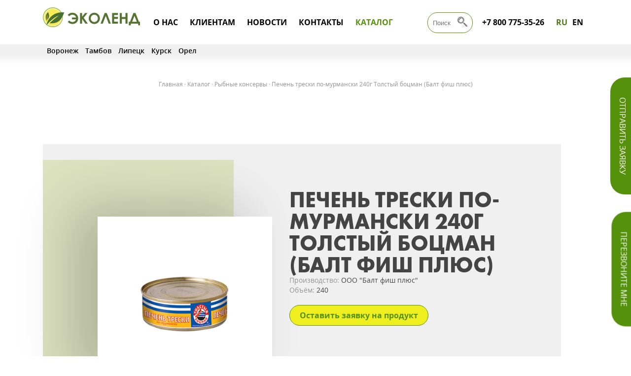

--- FILE ---
content_type: text/html; charset=UTF-8
request_url: https://ecln.ru/catalog/rybnye_konservy/pechen-treski-po-murmanski-240g-tolstyy-botsman-balt-fish-plyus/
body_size: 275753
content:
<!DOCTYPE html>
<html>
	<head>
		<meta http-equiv="Content-Type" content="text/html; charset=UTF-8" />
<meta name="robots" content="index, follow" />
<meta name="description" content="Печень трески по-мурмански 240г Толстый боцман (Балт фиш плюс). Торгово-производственная компания «ЭКОЛЕНД»  Работает с мировыми лидерами пищевой индустрии - более 70 известных торговых марок, официальный дистрибьютор таких лидеров пищевой индустрии, как Bonduelle, Unilever, Юг Руси, Cargill, Nescafe, Hainz, Мистраль, Помидорка и другие. Более 20 лет качества на российском рынке!
" />
<link href="/bitrix/js/ui/design-tokens/dist/ui.design-tokens.min.css?168724999722029" type="text/css"  rel="stylesheet" />
<link href="/bitrix/js/ui/fonts/opensans/ui.font.opensans.min.css?16872499972320" type="text/css"  rel="stylesheet" />
<link href="/bitrix/js/main/popup/dist/main.popup.bundle.min.css?168683355026598" type="text/css"  rel="stylesheet" />
<link href="/bitrix/cache/css/s1/ecln/page_1b4d86dec0f2749b1793f3ed445a70e5/page_1b4d86dec0f2749b1793f3ed445a70e5_v1.css?17316816963625" type="text/css"  rel="stylesheet" />
<link href="/bitrix/cache/css/s1/ecln/template_2604194436cc51a50eca07fe5a4a2e86/template_2604194436cc51a50eca07fe5a4a2e86_v1.css?1731681696126486" type="text/css"  data-template-style="true" rel="stylesheet" />
<script type="text/javascript">if(!window.BX)window.BX={};if(!window.BX.message)window.BX.message=function(mess){if(typeof mess==='object'){for(let i in mess) {BX.message[i]=mess[i];} return true;}};</script>
<script type="text/javascript">(window.BX||top.BX).message({'JS_CORE_LOADING':'Загрузка...','JS_CORE_NO_DATA':'- Нет данных -','JS_CORE_WINDOW_CLOSE':'Закрыть','JS_CORE_WINDOW_EXPAND':'Развернуть','JS_CORE_WINDOW_NARROW':'Свернуть в окно','JS_CORE_WINDOW_SAVE':'Сохранить','JS_CORE_WINDOW_CANCEL':'Отменить','JS_CORE_WINDOW_CONTINUE':'Продолжить','JS_CORE_H':'ч','JS_CORE_M':'м','JS_CORE_S':'с','JSADM_AI_HIDE_EXTRA':'Скрыть лишние','JSADM_AI_ALL_NOTIF':'Показать все','JSADM_AUTH_REQ':'Требуется авторизация!','JS_CORE_WINDOW_AUTH':'Войти','JS_CORE_IMAGE_FULL':'Полный размер'});</script>

<script type="text/javascript" src="/bitrix/js/main/core/core.min.js?1686833552219752"></script>

<script>BX.setJSList(['/bitrix/js/main/core/core_ajax.js','/bitrix/js/main/core/core_promise.js','/bitrix/js/main/polyfill/promise/js/promise.js','/bitrix/js/main/loadext/loadext.js','/bitrix/js/main/loadext/extension.js','/bitrix/js/main/polyfill/promise/js/promise.js','/bitrix/js/main/polyfill/find/js/find.js','/bitrix/js/main/polyfill/includes/js/includes.js','/bitrix/js/main/polyfill/matches/js/matches.js','/bitrix/js/ui/polyfill/closest/js/closest.js','/bitrix/js/main/polyfill/fill/main.polyfill.fill.js','/bitrix/js/main/polyfill/find/js/find.js','/bitrix/js/main/polyfill/matches/js/matches.js','/bitrix/js/main/polyfill/core/dist/polyfill.bundle.js','/bitrix/js/main/core/core.js','/bitrix/js/main/polyfill/intersectionobserver/js/intersectionobserver.js','/bitrix/js/main/lazyload/dist/lazyload.bundle.js','/bitrix/js/main/polyfill/core/dist/polyfill.bundle.js','/bitrix/js/main/parambag/dist/parambag.bundle.js']);
</script>
<script type="text/javascript">(window.BX||top.BX).message({'pull_server_enabled':'N','pull_config_timestamp':'0','pull_guest_mode':'N','pull_guest_user_id':'0'});(window.BX||top.BX).message({'PULL_OLD_REVISION':'Для продолжения корректной работы с сайтом необходимо перезагрузить страницу.'});</script>
<meta name="viewport" content="width=device-width,minimum-scale=1,maximum-scale=1">
<link rel="icon" type="image/x-icon" href="/favicon.ico" />
<link rel="shortcut icon" type="image/x-icon" href="/favicon.ico" />
<script type="text/javascript">(window.BX||top.BX).message({'MAIN_USER_CONSENT_REQUEST_TITLE':'Согласие пользователя','MAIN_USER_CONSENT_REQUEST_BTN_ACCEPT':'Принимаю','MAIN_USER_CONSENT_REQUEST_BTN_REJECT':'Не принимаю','MAIN_USER_CONSENT_REQUEST_LOADING':'Загрузка..','MAIN_USER_CONSENT_REQUEST_ERR_TEXT_LOAD':'Не удалось загрузить текст соглашения.'});</script>
<script type="text/javascript">(window.BX||top.BX).message({'LANGUAGE_ID':'ru','FORMAT_DATE':'DD.MM.YYYY','FORMAT_DATETIME':'DD.MM.YYYY HH:MI:SS','COOKIE_PREFIX':'BITRIX_SM','SERVER_TZ_OFFSET':'10800','UTF_MODE':'Y','SITE_ID':'s1','SITE_DIR':'/','USER_ID':'','SERVER_TIME':'1768909576','USER_TZ_OFFSET':'0','USER_TZ_AUTO':'Y','bitrix_sessid':'f65ff6df993b8727a3d9cced8fdf9dab'});</script>


<script type="text/javascript"  src="/bitrix/cache/js/s1/ecln/kernel_main/kernel_main_v1.js?1733031403154482"></script>
<script type="text/javascript" src="/bitrix/js/ui/dexie/dist/dexie3.bundle.min.js?168724999788295"></script>
<script type="text/javascript" src="/bitrix/js/main/core/core_ls.min.js?16666075067365"></script>
<script type="text/javascript" src="/bitrix/js/main/core/core_frame_cache.min.js?168683355211210"></script>
<script type="text/javascript" src="/bitrix/js/pull/protobuf/protobuf.min.js?166661795776433"></script>
<script type="text/javascript" src="/bitrix/js/pull/protobuf/model.min.js?166661795714190"></script>
<script type="text/javascript" src="/bitrix/js/rest/client/rest.client.min.js?16830133509240"></script>
<script type="text/javascript" src="/bitrix/js/pull/client/pull.client.min.js?168301383548309"></script>
<script type="text/javascript" src="https://ajax.googleapis.com/ajax/libs/jquery/3.2.1/jquery.min.js"></script>
<script type="text/javascript" src="/bitrix/js/main/popup/dist/main.popup.bundle.min.js?168683354965670"></script>
<script type="text/javascript">BX.setJSList(['/bitrix/js/main/core/core_fx.js','/bitrix/js/main/session.js','/bitrix/js/main/pageobject/pageobject.js','/bitrix/js/main/core/core_window.js','/bitrix/js/main/date/main.date.js','/bitrix/js/main/core/core_date.js','/bitrix/js/main/utils.js','/local/templates/ecln/components/bitrix/main.userconsent.request/.default/user_consent.js','/assets/js/owl.carousel.min.js','/assets/js/jquery.fancybox.min.js','/assets/js/jquery.maskedinput.js','/assets/js/javascript.js','/local/js/metric.js','/local/templates/ecln/components/asd/subscribe.quick.form/popup.subscribe.news/script.js']);</script>
<script type="text/javascript">BX.setCSSList(['/local/templates/ecln/components/bitrix/main.userconsent.request/.default/user_consent.css','/assets/css/main.css','/assets/font/opensans.css','/assets/css/jquery.fancybox.min.css','/assets/css/owl.carousel.min.css','/local/templates/ecln/components/bitrix/news.list/city_top/style.css','/local/templates/ecln/styles.css']);</script>
<script type="text/javascript">
					(function () {
						"use strict";

						var counter = function ()
						{
							var cookie = (function (name) {
								var parts = ("; " + document.cookie).split("; " + name + "=");
								if (parts.length == 2) {
									try {return JSON.parse(decodeURIComponent(parts.pop().split(";").shift()));}
									catch (e) {}
								}
							})("BITRIX_CONVERSION_CONTEXT_s1");

							if (cookie && cookie.EXPIRE >= BX.message("SERVER_TIME"))
								return;

							var request = new XMLHttpRequest();
							request.open("POST", "/bitrix/tools/conversion/ajax_counter.php", true);
							request.setRequestHeader("Content-type", "application/x-www-form-urlencoded");
							request.send(
								"SITE_ID="+encodeURIComponent("s1")+
								"&sessid="+encodeURIComponent(BX.bitrix_sessid())+
								"&HTTP_REFERER="+encodeURIComponent(document.referrer)
							);
						};

						if (window.frameRequestStart === true)
							BX.addCustomEvent("onFrameDataReceived", counter);
						else
							BX.ready(counter);
					})();
				</script>



<script type="text/javascript"  src="/bitrix/cache/js/s1/ecln/template_c727d9a1d6d234e198b89967457b4e4b/template_c727d9a1d6d234e198b89967457b4e4b_v1.js?1731681696155439"></script>
<script type="text/javascript"  src="/bitrix/cache/js/s1/ecln/page_f8e9f7954821d940de498aa261a74fc5/page_f8e9f7954821d940de498aa261a74fc5_v1.js?17316816967999"></script>
<script type="text/javascript"  src="/bitrix/cache/js/s1/ecln/default_7d98197e39849a596066d5f3dab7e5a2/default_7d98197e39849a596066d5f3dab7e5a2_v1.js?17316816961745"></script>
<!--[if IE]><script src="http://html5shiv.googlecode.com/svn/trunk/html5.js"></script><![endif]-->
<script type="text/javascript">var _ba = _ba || []; _ba.push(["aid", "2fdd9f190ac468c853ddef0a8f70fd75"]); _ba.push(["host", "ecln.ru"]); (function() {var ba = document.createElement("script"); ba.type = "text/javascript"; ba.async = true;ba.src = (document.location.protocol == "https:" ? "https://" : "http://") + "bitrix.info/ba.js";var s = document.getElementsByTagName("script")[0];s.parentNode.insertBefore(ba, s);})();</script>


		<title>Печень трески по-мурмански 240г Толстый боцман (Балт фиш плюс) | Торгово-производственная компания «ЭКОЛЕНД» 
</title>
        <meta charset="UTF-8">
		<meta name="cmsmagazine" content="208721cd98d302a9d96da60a69dcdccf" />
<meta name="yandex-verification" content="d5a152cf08c3dd51" />
	</head>
	<body class="mCustomScrollbar" data-mcs-theme="dark">
		<div id="panel">
					</div>
        <header class="">
            <div class="conteiner clearfix">
                <div class="logo">
                    <a href="/">
                        <img src="/assets/img/logo_ru.png" alt=""/>
                        <img class="mob_logo" src="/assets/img/logo_m_ru.png" alt=""/>
                    </a>
                </div>
         
                <nav>
                    
<ul>
                
                        <li >
                    <a href="/about/">О нас</a>
                    <ul>
    
            
            
                
                        <li ><a href="/about/kompaniya/">компания</a></li>
    
            
            
                
                        <li ><a href="/about/nagrady/">награды</a></li>
    
            
            
                
                        <li ><a href="/anketa/">Вакансии</a></li>
    
            
            
                
                        <li ><a href="/about/kodeks/">Кодекс корпоративной этики</a></li>
    
            
            
                        </ul></li>            
                        <li >
                    <a href="/clients/">Клиентам</a>
                    <ul>
    
            
            
                
                        <li ><a href="/clients/distribution/">Дистрибьюция</a></li>
    
            
            
                
                        <li ><a href="/clients/contract-manufacturing/">Контрактное производство</a></li>
    
            
            
                
                        <li ><a href="/clients/princess/">Стм Принцесса Вкуса</a></li>
    
            
            
                
                        <li ><a href="/clients/horeca/">Horeca</a></li>
    
            
            
                
                        <li ><a href="/clients/distribution-map/">Карта дистрибьюции</a></li>
    
            
            
                
                        <li ><a href="/clients/skladsrie-uslugi/">Складские услуги</a></li>
    
            
            
                        </ul></li>            
                        <li ><a href="/news/">Новости</a></li>
    
            
            
                
                        <li ><a href="/contacts/">Контакты</a></li>
    
            
            
                
                        <li class="activ"><a href="/catalog/">Каталог</a></li>
    
            
            
        
    
</ul>
                </nav>
                <div class="mob knop_menu">
                    <a class="open" href="javascript:void(0)">
                        <svg
                                xmlns="http://www.w3.org/2000/svg" xmlns:xlink="http://www.w3.org/1999/xlink" width="20px" height="20px">
                            <path fill="none" stroke="#55910b" stroke-width="3"
                                  d="M0,2
                              L20,2
                              M0,10
                              L20,10
                              M0,18
                              L20,18"
                            />
                        </svg>
                    </a>
                    <div class="mob_menu">
                        <div class="heder">
                            <a href="javascript:void(0)" class="close">
                                <svg
                                        xmlns="http://www.w3.org/2000/svg" xmlns:xlink="http://www.w3.org/1999/xlink" width="20px" height="20px">
                                    <path fill="none" stroke="#55910b" stroke-width="3"
                                          d="M0,0
                                      L20,20
                                      M0,20
                                      L20,0"
                                    />
                                </svg>
                            </a>
                            <div class="logo">
                                <a href="/">
                                    <img src="/assets/img/logo.png" alt=""/>
                                </a>
                            </div>
                        </div>
                        <div class="punkt_m_menu" >
                            <div class="lang">
                                                                    <a href="/">RU</a><a href="/en/">EN</a>
                                                            </div>
                                <ul>
            
            <li ><a href="/about/" >О нас</a></li>
        
            
            <li ><a href="/about/kompaniya/" >компания</a></li>
        
            
            <li ><a href="/about/nagrady/" >награды</a></li>
        
            
            <li ><a href="/anketa/" >Вакансии</a></li>
        
            
            <li ><a href="/about/kodeks/" >Кодекс корпоративной этики</a></li>
        
            
            <li ><a href="/clients/" >Клиентам</a></li>
        
            
            <li ><a href="/clients/distribution/" >Дистрибьюция</a></li>
        
            
            <li ><a href="/clients/contract-manufacturing/" >Контрактное производство</a></li>
        
            
            <li ><a href="/clients/princess/" >Стм Принцесса Вкуса</a></li>
        
            
            <li ><a href="/clients/horeca/" >Horeca</a></li>
        
            
            <li ><a href="/clients/distribution-map/" >Карта дистрибьюции</a></li>
        
            
            <li ><a href="/clients/skladsrie-uslugi/" >Складские услуги</a></li>
        
            
            <li ><a href="/news/" >Новости</a></li>
        
            
            <li ><a href="/contacts/" >Контакты</a></li>
        
            
            <li class="activ"><a href="/catalog/" >Каталог</a></li>
        
            
    </ul>
                        </div>
                    </div>
                </div>
                <div class="info">
                    <div class="tel">
                        <a href="tel:+78007753526" >+7 800 775-35-26</a>
                    </div>
                    <div class="lang">
                                                    <a href="/">RU</a><a href="/en/">EN</a>
                                            </div>
                </div>
                
                                <div class="search">
    <form action="/search/">
        <input type="text" name="q" placeholder="Поиск"/>
        <label>
            <input type="submit" name="s" value="Поиск" />
            <span>
                <svg version="1.1" xmlns="http://www.w3.org/2000/svg" xmlns:xlink="http://www.w3.org/1999/xlink" x="0px" y="0px" viewBox="0 0 1000 1000" enable-background="new 0 0 1000 1000" xml:space="preserve">
                <metadata> Svg Vector Icons : http://www.onlinewebfonts.com/icon </metadata>
                <g><g><g><g><path d="M563.8,341.7c0-61.4-24.9-116.9-65-157l0,0l0,0c-40.2-40.2-95.7-65.1-157-65.1c-61.3,0-116.9,24.9-157.1,65c-40.1,40.2-65,95.7-65,157.1c0,61.3,24.9,116.8,65,157c40.2,40.2,95.7,65.1,157,65.1c61.3,0,116.8-24.9,157-65.1l0.8-0.7C539.3,458,563.8,402.7,563.8,341.7L563.8,341.7z M520.4,163.1c45.7,45.8,74,108.9,74,178.6c0,69.3-27.9,132.1-73.2,177.7l-0.9,0.9c-45.7,45.7-108.9,74-178.7,74c-69.8,0-133-28.3-178.7-74c-45.7-45.7-74-108.9-74-178.7c0-69.7,28.3-132.9,74-178.6l0.1-0.1c45.7-45.7,108.9-74,178.6-74C411.6,89.1,474.7,117.4,520.4,163.1L520.4,163.1z"/><path d="M627.6,510.3c-4.3,7.2-13.7,9.7-20.9,5.4c-7.2-4.3-9.7-13.7-5.4-20.9c34.5-58.4,47.5-126,39.3-191.3c-8.1-63.8-36.8-125.6-85.9-174.7c-58.8-58.8-135.9-88.2-213-88.2c-77.1,0-154.2,29.4-212.9,88.1l-0.1,0l0,0c-58.8,58.8-88.2,135.9-88.2,213c0,77,29.4,154.2,88.2,213c58.8,58.8,135.9,88.2,212.9,88.2c77.1,0,154.2-29.4,213-88.2c6-5.9,15.7-5.9,21.6,0.1c5.9,6,5.9,15.7-0.1,21.6c-64.8,64.8-149.7,97.2-234.6,97.2c-84.9,0-169.9-32.4-234.6-97.2C42.4,511.6,10,426.6,10,341.7c0-84.9,32.4-169.9,97.2-234.6l0,0C172,42.4,256.9,9.9,341.8,9.9c84.9,0,169.8,32.4,234.6,97.2c54,54,85.5,122.1,94.5,192.6C680,371.6,665.6,446,627.6,510.3z"/><path d="M341.8,168.2c8.5,0,15.3,6.9,15.3,15.3c0,8.5-6.9,15.3-15.3,15.3c-10,0-19.5,1-28.5,2.8c-9.4,1.9-18.5,4.8-27.2,8.4c-8.3,3.5-16.4,7.9-24.1,13.1l-0.7,0.5c-7.2,4.9-14.1,10.7-20.5,17.1c-13,13-23.5,28.4-30.7,45.4c-3.6,8.6-6.5,17.8-8.4,27.2c-1.8,9-2.8,18.5-2.8,28.5c0,8.5-6.9,15.3-15.3,15.3c-8.5,0-15.3-6.9-15.3-15.3c0-11.6,1.2-23.1,3.5-34.5c2.3-11.5,5.8-22.5,10.2-33.1c8.8-20.9,21.6-39.6,37.1-55.2c7.5-7.5,15.9-14.4,24.9-20.6l0.9-0.6c9.1-6.1,19-11.5,29.4-15.9c10.5-4.4,21.6-7.9,33.1-10.2C318.7,169.4,330.2,168.2,341.8,168.2z"/><path d="M554.7,576.4c-6-6-6-15.7,0-21.7c6-6,15.7-6,21.7,0l87.4,87.4c6,6,6,15.7,0,21.7c-6,6-15.7,6-21.7,0L554.7,576.4z"/><path d="M644.6,644.6L644.6,644.6c10.7-10.7,24.8-16,38.8-16c14,0,28,5.3,38.7,16l0,0l0,0l0,0l83.9,83.9l83.9,83.9l83.9,83.9h0c10.7,10.7,16,24.8,16,38.8c0,14-5.3,28-16,38.7l0,0l0,0l0,0h0c-10.7,10.7-24.8,16-38.8,16c-14,0-28.1-5.3-38.8-16h0l-83.9-83.9l-83.9-83.9l-83.9-83.9l0,0c-10.7-10.7-16-24.8-16-38.8C628.6,669.4,633.9,655.3,644.6,644.6L644.6,644.6L644.6,644.6z M666.3,666.3L666.3,666.3L666.3,666.3c-4.7,4.7-7.1,10.9-7.1,17.1s2.4,12.4,7.1,17.1l0,0l83.9,83.9l83.9,83.9l83.9,83.9h0c4.7,4.7,10.9,7,17.1,7c6.2,0,12.4-2.4,17.1-7l0,0l0,0l0,0c4.7-4.7,7-10.9,7-17.2c0-6.2-2.4-12.4-7-17.1l0,0l-83.9-83.9l-83.9-83.9l-83.9-83.9v0l0,0c-4.7-4.7-10.9-7-17.2-7C677.2,659.2,671,661.6,666.3,666.3z"/></g></g></g><g></g><g></g><g></g><g></g><g></g><g></g><g></g><g></g><g></g><g></g><g></g><g></g><g></g><g></g><g></g></g>
                </svg>
            </span>
        </label>
    </form>
</div>            </div>
            <a href="javascript:void(0)" data-href="#partner" class="obr_sv popap_a" >
                Отправить заявку            </a>
            <a href="javascript:void(0)" data-href="#zvon" class="obr_zv popap_a" >
                Перезвоните мне            </a>
        </header>
                  
                    <div class="news-list">

        <a href="/" class="" onclick="document.cookie='CITI=voronezh;expires=1771501576;path=/;'">Воронеж</a>
    	
        <a href="/tambov/" class="" onclick="document.cookie='CITI=tambov;expires=1771501576;path=/;'">Тамбов</a>
	
        <a href="/lipetzk/" class="" onclick="document.cookie='CITI=lipetzk;expires=1771501576;path=/;'">Липецк</a>
	
        <a href="/kursk/" class="" onclick="document.cookie='CITI=kursk;expires=1771501576;path=/;'">Курск</a>
	
        <a href="/orel/" class="" onclick="document.cookie='CITI=orel;expires=1771501576;path=/;'">Орел</a>
	

</div>
    <article>
        <div class="conteiner tov">
            <div class="Breadcrumbs"><a href="/">Главная</a>&nbsp;&middot;&nbsp;<a href="/catalog/">Каталог</a>&nbsp;&middot;&nbsp;<a href="/catalog/rybnye_konservy/">Рыбные консервы</a>&nbsp;&middot;&nbsp;<span>Печень трески по-мурмански 240г Толстый боцман (Балт фиш плюс)</span></div>            <section id="bx_117848907_4265" class="parallax1">
    <div class="ten parallax-bg1"></div>
    <div class="zel"></div>
    <div class="conteiner">
        <div class="img">
            <div class="parallax-bg2">
                <img src="/upload/iblock/aba/abae9c92f0acb1ef6c235013fb9bbc36.png" alt="" />
            </div>
        </div>
        <div class="text">
            <div>
                
                <h1>Печень трески по-мурмански 240г Толстый боцман (Балт фиш плюс)</h1>
                                    <p>Производство: <span>ООО &quot;Балт фиш плюс&quot;</span></p>
                                    <p>Объём: <span>240</span></p>
                            </div>
            <div class="submit_s">
                <a href="javascript:void(0)" data-href="#order" class="popap_a" >Оставить заявку на продукт</a>
            </div>
        </div>
    
    </div>
</section>
<section class="Bread">
    <div class="conteiner">
        <a href="/catalog/rybnye_konservy/">назад к списку товаров &larr;</a>
    </div>
</section>

    <section class="block_tip_4">
        <div class="conteiner ">
            <h2>Другие предложения</h2>
            <div class="fon">
                <div class="clearfix owl-carousel owl-carousel-3">
                                                                    <div class="tovar" id="bx_3966226736_4267">
                            <a href="/catalog/rybnye_konservy/gorbusha-nat-240g-tolstyy-botsman-balt-fish-plyus/"><span class="bl_img_tov"><img src="/upload/iblock/cbf/cbf330c56e8a03b8c38235e285366a38.png" alt=""/></span></a>
                                                        <div>
                                <b><a href="/catalog/rybnye_konservy/gorbusha-nat-240g-tolstyy-botsman-balt-fish-plyus/">Горбуша нат 240г Толстый боцман (Балт фиш плюс)</a></b>
                                                                    <p>Производство: <span>ООО &quot;Балт фиш плюс&quot;</span></p>
                                                                    <p>Объём: <span>240</span></p>
                                                                <a href="/catalog/rybnye_konservy/gorbusha-nat-240g-tolstyy-botsman-balt-fish-plyus/">Узнать больше	&rarr;</a>
                            </div>
                        </div>
                                                                    <div class="tovar" id="bx_3966226736_4266">
                            <a href="/catalog/rybnye_konservy/sazan-v-t-s-230g-tolstyy-botsman-balt-fish-plyus/"><span class="bl_img_tov"><img src="/upload/iblock/465/465c1599935505c349fa43879e95d259.png" alt=""/></span></a>
                                                        <div>
                                <b><a href="/catalog/rybnye_konservy/sazan-v-t-s-230g-tolstyy-botsman-balt-fish-plyus/">Сазан в т/с 230г Толстый боцман (Балт фиш плюс)</a></b>
                                                                    <p>Производство: <span>ООО &quot;Балт фиш плюс&quot;</span></p>
                                                                    <p>Объём: <span>230</span></p>
                                                                <a href="/catalog/rybnye_konservy/sazan-v-t-s-230g-tolstyy-botsman-balt-fish-plyus/">Узнать больше	&rarr;</a>
                            </div>
                        </div>
                                                                    <div class="tovar" id="bx_3966226736_4265">
                            <a href="/catalog/rybnye_konservy/pechen-treski-po-murmanski-240g-tolstyy-botsman-balt-fish-plyus/"><span class="bl_img_tov"><img src="/upload/iblock/4a1/4a1d6d92a64ef99ec0f1efd02e1d2f07.png" alt=""/></span></a>
                                                        <div>
                                <b><a href="/catalog/rybnye_konservy/pechen-treski-po-murmanski-240g-tolstyy-botsman-balt-fish-plyus/">Печень трески по-мурмански 240г Толстый боцман (Балт фиш плюс)</a></b>
                                                                    <p>Производство: <span>ООО &quot;Балт фиш плюс&quot;</span></p>
                                                                    <p>Объём: <span>240</span></p>
                                                                <a href="/catalog/rybnye_konservy/pechen-treski-po-murmanski-240g-tolstyy-botsman-balt-fish-plyus/">Узнать больше	&rarr;</a>
                            </div>
                        </div>
                                                                    <div class="tovar" id="bx_3966226736_4264">
                            <a href="/catalog/rybnye_konservy/kilka-v-t-s-240g-tolstyy-botsman-balt-fish-plyus/"><span class="bl_img_tov"><img src="/upload/iblock/1ac/1ac26f5847391a903c7becc91ae77e56.png" alt=""/></span></a>
                                                        <div>
                                <b><a href="/catalog/rybnye_konservy/kilka-v-t-s-240g-tolstyy-botsman-balt-fish-plyus/">Килька в т/с 240г Толстый боцман (Балт фиш плюс)</a></b>
                                                                    <p>Производство: <span>ООО &quot;Балт фиш плюс&quot;</span></p>
                                                                    <p>Объём: <span>240</span></p>
                                                                <a href="/catalog/rybnye_konservy/kilka-v-t-s-240g-tolstyy-botsman-balt-fish-plyus/">Узнать больше	&rarr;</a>
                            </div>
                        </div>
                                                                    <div class="tovar" id="bx_3966226736_4263">
                            <a href="/catalog/rybnye_konservy/seld-ndm-240g-tolstyy-botsman-balt-fish-plyus/"><span class="bl_img_tov"><img src="/upload/iblock/535/5358f1389a6bc3a37336ddeb39832c9c.png" alt=""/></span></a>
                                                        <div>
                                <b><a href="/catalog/rybnye_konservy/seld-ndm-240g-tolstyy-botsman-balt-fish-plyus/">Сельдь ндм 240г Толстый боцман (Балт фиш плюс)</a></b>
                                                                    <p>Производство: <span>ООО &quot;Балт фиш плюс&quot;</span></p>
                                                                    <p>Объём: <span>240</span></p>
                                                                <a href="/catalog/rybnye_konservy/seld-ndm-240g-tolstyy-botsman-balt-fish-plyus/">Узнать больше	&rarr;</a>
                            </div>
                        </div>
                                                                    <div class="tovar" id="bx_3966226736_4262">
                            <a href="/catalog/rybnye_konservy/bychki-v-t-s-240g-tolstyy-botsman-balt-fish-plyus/"><span class="bl_img_tov"><img src="/upload/iblock/cd0/cd02bde64cf2387f818c9f95a499d8f5.png" alt=""/></span></a>
                                                        <div>
                                <b><a href="/catalog/rybnye_konservy/bychki-v-t-s-240g-tolstyy-botsman-balt-fish-plyus/">Бычки в т/с 240г Толстый боцман (Балт фиш плюс)</a></b>
                                                                    <p>Производство: <span>ООО &quot;Балт фиш плюс&quot;</span></p>
                                                                    <p>Объём: <span>240</span></p>
                                                                <a href="/catalog/rybnye_konservy/bychki-v-t-s-240g-tolstyy-botsman-balt-fish-plyus/">Узнать больше	&rarr;</a>
                            </div>
                        </div>
                                                                    <div class="tovar" id="bx_3966226736_284">
                            <a href="/catalog/rybnye_konservy/shproty_v_m_190g_zh_b_klyuch_khanza_za_rodinu_rossiya/"><span class="bl_img_tov"><img src="/upload/iblock/f15/f15005fcd4a977c653966f3508fcd6d7.jpg" alt=""/></span></a>
                                                        <div>
                                <b><a href="/catalog/rybnye_konservy/shproty_v_m_190g_zh_b_klyuch_khanza_za_rodinu_rossiya/">Шпроты в/м 190г ж/б ключ ханза За Родину (Россия)</a></b>
                                                                    <p>Производство: <span>ООО &quot;РК &quot;За Родину&quot;</span></p>
                                                                    <p>Объём: <span>190</span></p>
                                                                    <p>Срок годности: <span>30</span></p>
                                                                <a href="/catalog/rybnye_konservy/shproty_v_m_190g_zh_b_klyuch_khanza_za_rodinu_rossiya/">Узнать больше	&rarr;</a>
                            </div>
                        </div>
                                                                    <div class="tovar" id="bx_3966226736_283">
                            <a href="/catalog/rybnye_konservy/shproty_v_m_160g_zh_b_klyuch_za_rodinu_rossiya/"><span class="bl_img_tov"><img src="/upload/iblock/32f/32f8d4a090d153912863f81907f83448.jpg" alt=""/></span></a>
                                                        <div>
                                <b><a href="/catalog/rybnye_konservy/shproty_v_m_160g_zh_b_klyuch_za_rodinu_rossiya/">Шпроты в/м 160г ж/б ключ За Родину (Россия)</a></b>
                                                                    <p>Производство: <span>ООО &quot;РК &quot;За Родину&quot;</span></p>
                                                                    <p>Объём: <span>160</span></p>
                                                                    <p>Срок годности: <span>30</span></p>
                                                                <a href="/catalog/rybnye_konservy/shproty_v_m_160g_zh_b_klyuch_za_rodinu_rossiya/">Узнать больше	&rarr;</a>
                            </div>
                        </div>
                                                                    <div class="tovar" id="bx_3966226736_281">
                            <a href="/catalog/rybnye_konservy/pechen_treski_v_s_230g_zh_b_klyuch_rybnyy_standart_rossiya/"><span class="bl_img_tov"><img src="/upload/iblock/6ac/6ac1279903b1abedc2659cd53f0e7c60.jpg" alt=""/></span></a>
                                                        <div>
                                <b><a href="/catalog/rybnye_konservy/pechen_treski_v_s_230g_zh_b_klyuch_rybnyy_standart_rossiya/">Печень трески в/с 230г ж/б ключ Рыбный стандарт (Россия)</a></b>
                                                                    <p>Производство: <span>ООО &quot;Боско-морепродукт&quot;</span></p>
                                                                    <p>Объём: <span>230</span></p>
                                                                    <p>Срок годности: <span>24</span></p>
                                                                <a href="/catalog/rybnye_konservy/pechen_treski_v_s_230g_zh_b_klyuch_rybnyy_standart_rossiya/">Узнать больше	&rarr;</a>
                            </div>
                        </div>
                                                                    <div class="tovar" id="bx_3966226736_280">
                            <a href="/catalog/rybnye_konservy/pashtet_shprotnyy_170g_zh_b_klyuch_za_rodinu_rossiya/"><span class="bl_img_tov"><img src="/upload/iblock/21f/21f15388e254f1b75215c92d960add5d.jpg" alt=""/></span></a>
                                                        <div>
                                <b><a href="/catalog/rybnye_konservy/pashtet_shprotnyy_170g_zh_b_klyuch_za_rodinu_rossiya/">Паштет шпротный 170г ж/б ключ За Родину (Россия)</a></b>
                                                                    <p>Производство: <span>ООО &quot;РК &quot;За Родину&quot;</span></p>
                                                                    <p>Объём: <span>170</span></p>
                                                                    <p>Срок годности: <span>18</span></p>
                                                                <a href="/catalog/rybnye_konservy/pashtet_shprotnyy_170g_zh_b_klyuch_za_rodinu_rossiya/">Узнать больше	&rarr;</a>
                            </div>
                        </div>
                                                                    <div class="tovar" id="bx_3966226736_278">
                            <a href="/catalog/rybnye_konservy/ikra_treski_200g_zh_b_klyuch_khanza_rybnoe_menyu_roskon/"><span class="bl_img_tov"><img src="/upload/iblock/c7e/c7ee2063778812263ea937b987c42116.jpg" alt=""/></span></a>
                                                        <div>
                                <b><a href="/catalog/rybnye_konservy/ikra_treski_200g_zh_b_klyuch_khanza_rybnoe_menyu_roskon/">Икра трески 200г ж/б ключ ханза Рыбное меню (Роскон)</a></b>
                                                                    <p>Производство: <span>ООО &quot;Роскон&quot;</span></p>
                                                                    <p>Объём: <span>200</span></p>
                                                                    <p>Срок годности: <span>24</span></p>
                                                                <a href="/catalog/rybnye_konservy/ikra_treski_200g_zh_b_klyuch_khanza_rybnoe_menyu_roskon/">Узнать больше	&rarr;</a>
                            </div>
                        </div>
                                                                    <div class="tovar" id="bx_3966226736_277">
                            <a href="/catalog/rybnye_konservy/forel_nat_230g_shtil_rossiya/"><span class="bl_img_tov"><img src="/upload/iblock/c71/c71105d1863ee7059e8f62fa74192e0e.jpg" alt=""/></span></a>
                                                        <div>
                                <b><a href="/catalog/rybnye_konservy/forel_nat_230g_shtil_rossiya/">Форель нат 230г Штиль (Россия)</a></b>
                                                                    <p>Производство: <span>ООО &quot;Штиль&quot;</span></p>
                                                                    <p>Объём: <span>230</span></p>
                                                                    <p>Срок годности: <span>24</span></p>
                                                                <a href="/catalog/rybnye_konservy/forel_nat_230g_shtil_rossiya/">Узнать больше	&rarr;</a>
                            </div>
                        </div>
                                                                    <div class="tovar" id="bx_3966226736_276">
                            <a href="/catalog/rybnye_konservy/tunets_nat_185g_zh_b_klyuch_za_rodinu_rossiya/"><span class="bl_img_tov"><img src="/upload/iblock/351/3516e367b8617ad84abbdb670dba4565.jpg" alt=""/></span></a>
                                                        <div>
                                <b><a href="/catalog/rybnye_konservy/tunets_nat_185g_zh_b_klyuch_za_rodinu_rossiya/">Тунец нат 185г ж/б ключ За Родину (Россия)</a></b>
                                                                    <p>Производство: <span>ООО &quot;РК &quot;За Родину&quot;</span></p>
                                                                    <p>Объём: <span>185</span></p>
                                                                    <p>Срок годности: <span>24</span></p>
                                                                <a href="/catalog/rybnye_konservy/tunets_nat_185g_zh_b_klyuch_za_rodinu_rossiya/">Узнать больше	&rarr;</a>
                            </div>
                        </div>
                                                                    <div class="tovar" id="bx_3966226736_275">
                            <a href="/catalog/rybnye_konservy/skumbriya_ndm_250g_6_rybnoe_menyu_roskon/"><span class="bl_img_tov"><img src="/upload/iblock/d08/d08f957037a0aff5107bd5792cac3f92.jpg" alt=""/></span></a>
                                                        <div>
                                <b><a href="/catalog/rybnye_konservy/skumbriya_ndm_250g_6_rybnoe_menyu_roskon/">Скумбрия ндм 250г №6 Рыбное меню (Роскон)</a></b>
                                                                    <p>Производство: <span>ООО &quot;Роскон&quot;</span></p>
                                                                    <p>Объём: <span>250</span></p>
                                                                    <p>Срок годности: <span>24</span></p>
                                                                <a href="/catalog/rybnye_konservy/skumbriya_ndm_250g_6_rybnoe_menyu_roskon/">Узнать больше	&rarr;</a>
                            </div>
                        </div>
                                                                    <div class="tovar" id="bx_3966226736_274">
                            <a href="/catalog/rybnye_konservy/skumbriya_atl_v_t_s_250g_6_za_rodinu_rossiya/"><span class="bl_img_tov"><img src="/upload/iblock/544/54453b8a448b21d7c6f8101df90b9338.jpg" alt=""/></span></a>
                                                        <div>
                                <b><a href="/catalog/rybnye_konservy/skumbriya_atl_v_t_s_250g_6_za_rodinu_rossiya/">Скумбрия атл в т/с 250г №6 За Родину (Россия)</a></b>
                                                                    <p>Производство: <span>ООО &quot;РК &quot;За Родину&quot;</span></p>
                                                                    <p>Объём: <span>250</span></p>
                                                                    <p>Срок годности: <span>24</span></p>
                                                                <a href="/catalog/rybnye_konservy/skumbriya_atl_v_t_s_250g_6_za_rodinu_rossiya/">Узнать больше	&rarr;</a>
                            </div>
                        </div>
                                                                    <div class="tovar" id="bx_3966226736_273">
                            <a href="/catalog/rybnye_konservy/skumbriya_v_t_s_s_ovoshch_garn_185g_zh_b_klyuch_32_za_rodinu_rossiya/"><span class="bl_img_tov"><img src="/upload/iblock/9fa/9faf43acddc9c97cf1421f51179614e4.png" alt=""/></span></a>
                                                        <div>
                                <b><a href="/catalog/rybnye_konservy/skumbriya_v_t_s_s_ovoshch_garn_185g_zh_b_klyuch_32_za_rodinu_rossiya/">Скумбрия в т/с с овощ. гарн. 185г ж/б ключ *32 За Родину (Россия)</a></b>
                                                                    <p>Производство: <span>ООО &quot;РК &quot;За Родину&quot;</span></p>
                                                                    <p>Объём: <span>185</span></p>
                                                                    <p>Срок годности: <span>18</span></p>
                                                                <a href="/catalog/rybnye_konservy/skumbriya_v_t_s_s_ovoshch_garn_185g_zh_b_klyuch_32_za_rodinu_rossiya/">Узнать больше	&rarr;</a>
                            </div>
                        </div>
                                                                    <div class="tovar" id="bx_3966226736_271">
                            <a href="/catalog/rybnye_konservy/skumbriya_atl_v_t_s_s_ovoshch_garn_250g_6_za_rodinu_rossiya/"><span class="bl_img_tov"><img src="/upload/iblock/695/6952a367dfde79ed88114c0b84f8148d.png" alt=""/></span></a>
                                                        <div>
                                <b><a href="/catalog/rybnye_konservy/skumbriya_atl_v_t_s_s_ovoshch_garn_250g_6_za_rodinu_rossiya/">Скумбрия атл в т/с с овощ. гарн. 250г №6 За Родину (Россия)</a></b>
                                                                    <p>Производство: <span>ООО &quot;РК &quot;За Родину&quot;</span></p>
                                                                    <p>Объём: <span>250</span></p>
                                                                    <p>Срок годности: <span>18</span></p>
                                                                <a href="/catalog/rybnye_konservy/skumbriya_atl_v_t_s_s_ovoshch_garn_250g_6_za_rodinu_rossiya/">Узнать больше	&rarr;</a>
                            </div>
                        </div>
                                                                    <div class="tovar" id="bx_3966226736_270">
                            <a href="/catalog/rybnye_konservy/skumbriya_ndm_250g_6_za_rodinu_rossiya/"><span class="bl_img_tov"><img src="/upload/iblock/3a5/3a5122b5e43c245ab182ae660b47c2a3.png" alt=""/></span></a>
                                                        <div>
                                <b><a href="/catalog/rybnye_konservy/skumbriya_ndm_250g_6_za_rodinu_rossiya/">Скумбрия ндм 250г №6 За Родину (Россия)</a></b>
                                                                    <p>Производство: <span>ООО &quot;РК &quot;За Родину&quot;</span></p>
                                                                    <p>Объём: <span>250</span></p>
                                                                    <p>Срок годности: <span>24</span></p>
                                                                <a href="/catalog/rybnye_konservy/skumbriya_ndm_250g_6_za_rodinu_rossiya/">Узнать больше	&rarr;</a>
                            </div>
                        </div>
                                                                    <div class="tovar" id="bx_3966226736_269">
                            <a href="/catalog/rybnye_konservy/semga_nat_230g_shtil_rossiya/"><span class="bl_img_tov"><img src="/upload/iblock/912/912aed5a15060ae698daed17029d12e0.png" alt=""/></span></a>
                                                        <div>
                                <b><a href="/catalog/rybnye_konservy/semga_nat_230g_shtil_rossiya/">Семга нат 230г Штиль (Россия)</a></b>
                                                                    <p>Производство: <span>ООО &quot;Штиль&quot;</span></p>
                                                                    <p>Объём: <span>230</span></p>
                                                                    <p>Срок годности: <span>24</span></p>
                                                                <a href="/catalog/rybnye_konservy/semga_nat_230g_shtil_rossiya/">Узнать больше	&rarr;</a>
                            </div>
                        </div>
                                                                    <div class="tovar" id="bx_3966226736_268">
                            <a href="/catalog/rybnye_konservy/seld_ndm_250g_6_za_rodinu_rossiya/"><span class="bl_img_tov"><img src="/upload/iblock/08c/08ce99bee031969df158106f945632e3.png" alt=""/></span></a>
                                                        <div>
                                <b><a href="/catalog/rybnye_konservy/seld_ndm_250g_6_za_rodinu_rossiya/">Сельдь ндм 250г №6 За Родину (Россия)</a></b>
                                                                    <p>Производство: <span>ООО &quot;РК &quot;За Родину&quot;</span></p>
                                                                    <p>Объём: <span>250</span></p>
                                                                    <p>Срок годности: <span>24</span></p>
                                                                <a href="/catalog/rybnye_konservy/seld_ndm_250g_6_za_rodinu_rossiya/">Узнать больше	&rarr;</a>
                            </div>
                        </div>
                                                                    <div class="tovar" id="bx_3966226736_267">
                            <a href="/catalog/rybnye_konservy/sardinella_ndm_250g_6_za_rodinu_rossiya/"><span class="bl_img_tov"><img src="/upload/iblock/9f4/9f4f03a8a30881dfcab444cbe860043f.png" alt=""/></span></a>
                                                        <div>
                                <b><a href="/catalog/rybnye_konservy/sardinella_ndm_250g_6_za_rodinu_rossiya/">Сардинелла ндм 250г №6 За Родину (Россия)</a></b>
                                                                    <p>Производство: <span>ООО &quot;РК &quot;За Родину&quot;</span></p>
                                                                    <p>Объём: <span>250</span></p>
                                                                    <p>Срок годности: <span>24</span></p>
                                                                <a href="/catalog/rybnye_konservy/sardinella_ndm_250g_6_za_rodinu_rossiya/">Узнать больше	&rarr;</a>
                            </div>
                        </div>
                                                                    <div class="tovar" id="bx_3966226736_266">
                            <a href="/catalog/rybnye_konservy/sardina_ndm_250g_6_rybnoe_menyu_roskon/"><span class="bl_img_tov"><img src="/upload/iblock/bd2/bd2c8f9601c37540be35ed5b03f8674e.png" alt=""/></span></a>
                                                        <div>
                                <b><a href="/catalog/rybnye_konservy/sardina_ndm_250g_6_rybnoe_menyu_roskon/">Сардина ндм 250г №6 Рыбное меню (Роскон)</a></b>
                                                                    <p>Производство: <span>ООО &quot;Роскон&quot;</span></p>
                                                                    <p>Объём: <span>250</span></p>
                                                                    <p>Срок годности: <span>24</span></p>
                                                                <a href="/catalog/rybnye_konservy/sardina_ndm_250g_6_rybnoe_menyu_roskon/">Узнать больше	&rarr;</a>
                            </div>
                        </div>
                                                                    <div class="tovar" id="bx_3966226736_265">
                            <a href="/catalog/rybnye_konservy/sardina_v_t_s_250g_6_rybnoe_menyu_roskon/"><span class="bl_img_tov"><img src="/upload/iblock/4fc/4fce475fa09b48bfa8ab3c4f93950ef8.png" alt=""/></span></a>
                                                        <div>
                                <b><a href="/catalog/rybnye_konservy/sardina_v_t_s_250g_6_rybnoe_menyu_roskon/">Сардина в т/с 250г №6 Рыбное меню (Роскон)</a></b>
                                                                    <p>Производство: <span>ООО &quot;Роскон&quot;</span></p>
                                                                    <p>Объём: <span>250</span></p>
                                                                    <p>Срок годности: <span>24</span></p>
                                                                <a href="/catalog/rybnye_konservy/sardina_v_t_s_250g_6_rybnoe_menyu_roskon/">Узнать больше	&rarr;</a>
                            </div>
                        </div>
                                                                    <div class="tovar" id="bx_3966226736_264">
                            <a href="/catalog/rybnye_konservy/sardina_atl_v_t_s_s_ovoshch_garn_250g_6_za_rodinu_rossiya/"><span class="bl_img_tov"><img src="/upload/iblock/290/2908e9ef5c9039a6c22b812a8c6b840d.png" alt=""/></span></a>
                                                        <div>
                                <b><a href="/catalog/rybnye_konservy/sardina_atl_v_t_s_s_ovoshch_garn_250g_6_za_rodinu_rossiya/">Сардина атл в т/с с овощ. гарн. 250г №6 За Родину (Россия)</a></b>
                                                                    <p>Производство: <span>ООО &quot;РК &quot;За Родину&quot;</span></p>
                                                                    <p>Объём: <span>250</span></p>
                                                                    <p>Срок годности: <span>18</span></p>
                                                                <a href="/catalog/rybnye_konservy/sardina_atl_v_t_s_s_ovoshch_garn_250g_6_za_rodinu_rossiya/">Узнать больше	&rarr;</a>
                            </div>
                        </div>
                                                                    <div class="tovar" id="bx_3966226736_263">
                            <a href="/catalog/rybnye_konservy/sardina_ndm_185g_zh_b_klyuch_za_rodinu_rossiya/"><span class="bl_img_tov"><img src="/upload/iblock/8d8/8d8b207df5340a32b54e6a2ab4a33048.png" alt=""/></span></a>
                                                        <div>
                                <b><a href="/catalog/rybnye_konservy/sardina_ndm_185g_zh_b_klyuch_za_rodinu_rossiya/">Сардина ндм 185г ж/б ключ За Родину (Россия)</a></b>
                                                                    <p>Производство: <span>ООО &quot;РК &quot;За Родину&quot;</span></p>
                                                                    <p>Объём: <span>185</span></p>
                                                                    <p>Срок годности: <span>24</span></p>
                                                                <a href="/catalog/rybnye_konservy/sardina_ndm_185g_zh_b_klyuch_za_rodinu_rossiya/">Узнать больше	&rarr;</a>
                            </div>
                        </div>
                                                                    <div class="tovar" id="bx_3966226736_262">
                            <a href="/catalog/rybnye_konservy/sardina_ndm_250g_za_rodinu_rossiya/"><span class="bl_img_tov"><img src="/upload/iblock/5c1/5c1e51a42ed4dd14408eaad1e9c6b34d.png" alt=""/></span></a>
                                                        <div>
                                <b><a href="/catalog/rybnye_konservy/sardina_ndm_250g_za_rodinu_rossiya/">Сардина ндм 250г За Родину (Россия)</a></b>
                                                                    <p>Производство: <span>ООО &quot;РК &quot;За Родину&quot;</span></p>
                                                                    <p>Объём: <span>250</span></p>
                                                                    <p>Срок годности: <span>24</span></p>
                                                                <a href="/catalog/rybnye_konservy/sardina_ndm_250g_za_rodinu_rossiya/">Узнать больше	&rarr;</a>
                            </div>
                        </div>
                                                                    <div class="tovar" id="bx_3966226736_261">
                            <a href="/catalog/rybnye_konservy/sayra_ndm_185g_zh_b_klyuch_za_rodinu_rossiya/"><span class="bl_img_tov"><img src="/upload/iblock/b9a/b9a78bad030aaa14f48df1fd0f2dc0b3.png" alt=""/></span></a>
                                                        <div>
                                <b><a href="/catalog/rybnye_konservy/sayra_ndm_185g_zh_b_klyuch_za_rodinu_rossiya/">Сайра ндм 185г ж/б ключ За Родину (Россия)</a></b>
                                                                    <p>Производство: <span>ООО &quot;РК &quot;За Родину&quot;</span></p>
                                                                    <p>Объём: <span>185</span></p>
                                                                    <p>Срок годности: <span>24</span></p>
                                                                <a href="/catalog/rybnye_konservy/sayra_ndm_185g_zh_b_klyuch_za_rodinu_rossiya/">Узнать больше	&rarr;</a>
                            </div>
                        </div>
                                                                    <div class="tovar" id="bx_3966226736_260">
                            <a href="/catalog/rybnye_konservy/karp_v_t_s_350g_tolstyy_botsman_balt_fish_plyus/"><span class="bl_img_tov"><img src="/upload/iblock/630/6301e0ed6f0c835ce0fd8bf25fbc963a.png" alt=""/></span></a>
                                                        <div>
                                <b><a href="/catalog/rybnye_konservy/karp_v_t_s_350g_tolstyy_botsman_balt_fish_plyus/">Карп в т/с 350г Толстый боцман (Балт-Фиш плюс)</a></b>
                                                                    <p>Производство: <span>ООО &quot;Балт фиш плюс&quot;</span></p>
                                                                    <p>Объём: <span>350</span></p>
                                                                    <p>Срок годности: <span>24</span></p>
                                                                <a href="/catalog/rybnye_konservy/karp_v_t_s_350g_tolstyy_botsman_balt_fish_plyus/">Узнать больше	&rarr;</a>
                            </div>
                        </div>
                                                                    <div class="tovar" id="bx_3966226736_259">
                            <a href="/catalog/rybnye_konservy/snetok_obzh_v_t_s_240g_zh_b_klyuch_3_za_rodinu_rossiya/"><span class="bl_img_tov"><img src="/upload/iblock/2cc/2cceca9b79c45974eebe7d5430187554.png" alt=""/></span></a>
                                                        <div>
                                <b><a href="/catalog/rybnye_konservy/snetok_obzh_v_t_s_240g_zh_b_klyuch_3_za_rodinu_rossiya/">Снеток обж. в т/с 240г ж/б ключ №3 За Родину (Россия)</a></b>
                                                                    <p>Производство: <span>ООО &quot;РК &quot;За Родину&quot;</span></p>
                                                                    <p>Объём: <span>240</span></p>
                                                                    <p>Срок годности: <span>18</span></p>
                                                                <a href="/catalog/rybnye_konservy/snetok_obzh_v_t_s_240g_zh_b_klyuch_3_za_rodinu_rossiya/">Узнать больше	&rarr;</a>
                            </div>
                        </div>
                                                                    <div class="tovar" id="bx_3966226736_258">
                            <a href="/catalog/rybnye_konservy/salat_iz_m_k_220g_zh_b_lit_5_morey_rossiya/"><span class="bl_img_tov"><img src="/upload/iblock/9d7/9d7ddb4984e00cdf11d4db7575fb6ba5.png" alt=""/></span></a>
                                                        <div>
                                <b><a href="/catalog/rybnye_konservy/salat_iz_m_k_220g_zh_b_lit_5_morey_rossiya/">Салат из м/к 220г ж/б лит 5 Морей (Россия)</a></b>
                                                                    <p>Производство: <span>ООО &quot;Флагман вкуса&quot;</span></p>
                                                                    <p>Объём: <span>220</span></p>
                                                                    <p>Срок годности: <span>24</span></p>
                                                                <a href="/catalog/rybnye_konservy/salat_iz_m_k_220g_zh_b_lit_5_morey_rossiya/">Узнать больше	&rarr;</a>
                            </div>
                        </div>
                                    </div>
            </div>
        </div>
    </section>
<div class="popap" id="order">
    <div class="zatem"></div>
    <div class="conteiner">
        <div class='ten'></div>
        <div class="zel"></div>
        <form name="FORM_SEND_ORDER" action="/catalog/rybnye_konservy/pechen-treski-po-murmanski-240g-tolstyy-botsman-balt-fish-plyus/" method="POST" enctype="multipart/form-data"><input type="hidden" name="sessid" id="sessid" value="f65ff6df993b8727a3d9cced8fdf9dab" /><input type="hidden" name="WEB_FORM_ID" value="2" />            <h2>Оформить заказ</h2>
                            <a href="javascript:void(0)" class="zakr_popap">
                <svg version="1.1" xmlns="http://www.w3.org/2000/svg" xmlns:xlink="http://www.w3.org/1999/xlink" x="0px" y="0px" width="40px" height="40px" xml:space="preserve">
                       <path  fill="none" stroke="#55910b" stroke-width="4"
                              d="M10,10
                                 L30,30
                                 M10,30
                                 L30,10"/>
                </svg>
            </a>
                <input name="form_hidden_7" type="hidden" value="4265">
            <input class="box" name="form_text_4"
                   type="text"
                   placeholder="Ваше имя*"
                   required="required"/>
             <input name="form_text_14"
                   type="text"
                   class="none box"
                   placeholder="Ваше имя*"
                  />
            <input class="box" name="form_email_5"
                   type="email"
                   placeholder="Ваш e-mail*"
                   required="required"/>
            <input class="box masck_phone" name="form_text_6"
                   
                   type="text"
                   size="20"
                   placeholder="Ваш телефон*"
                   required="required"/>
        <textarea class="box" name="form_textarea_9"
                  placeholder="Комментарий"></textarea>
             

            <div>
                <input class="submit_popap_kap" type="submit"
                       name="web_form_submit"
                       value="Отправить"/>
            </div>
        
<label data-bx-user-consent="{&quot;id&quot;:1,&quot;sec&quot;:&quot;88m1qe&quot;,&quot;autoSave&quot;:true,&quot;actionUrl&quot;:&quot;\/bitrix\/components\/bitrix\/main.userconsent.request\/ajax.php&quot;,&quot;replace&quot;:[],&quot;url&quot;:null,&quot;text&quot;:&quot;\u041f\u043e\u043b\u0438\u0442\u0438\u043a\u0430 \u043a\u043e\u043d\u0444\u0438\u0434\u0435\u043d\u0446\u0438\u0430\u043b\u044c\u043d\u043e\u0441\u0442\u0438 \u043f\u0435\u0440\u0441\u043e\u043d\u0430\u043b\u044c\u043d\u043e\u0439 \u0438\u043d\u0444\u043e\u0440\u043c\u0430\u0446\u0438\u0438 (\u0434\u0430\u043b\u0435\u0435 - \u041f\u043e\u043b\u0438\u0442\u0438\u043a\u0430) \u0434\u0435\u0439\u0441\u0442\u0432\u0443\u0435\u0442 \u0432 \u043e\u0442\u043d\u043e\u0448\u0435\u043d\u0438\u0438 \u0432\u0441\u0435\u0439 \u0438\u043d\u0444\u043e\u0440\u043c\u0430\u0446\u0438\u0438, \u043a\u043e\u0442\u043e\u0440\u0443\u044e \u041a\u043e\u043c\u043f\u0430\u043d\u0438\u044f \u00ab\u042d\u043a\u043e\u043b\u0435\u043d\u0434\u00bb (\u0414\u0430\u043b\u0435\u0435 - \u0410\u0434\u043c\u0438\u043d\u0438\u0441\u0442\u0440\u0430\u0446\u0438\u044f) \u0438 \u043b\u0438\u0446\u0430, \u0434\u0435\u044f\u0442\u0435\u043b\u044c\u043d\u043e\u0441\u0442\u044c \u043a\u043e\u0442\u043e\u0440\u044b\u0445 \u043d\u0430\u043f\u0440\u0430\u0432\u043b\u0435\u043d\u0430 \u043d\u0430 \u0444\u0443\u043d\u043a\u0446\u0438\u043e\u043d\u0438\u0440\u043e\u0432\u0430\u043d\u0438\u0435 \u0421\u0435\u0440\u0432\u0438\u0441\u0430 \u00ab\u0421\u0430\u0439\u0442 \u0026quot;\u042d\u043a\u043e\u043b\u0435\u043d\u0434\u0026quot;\u00bb (\u0414\u0430\u043b\u0435\u0435 - \u0421\u0435\u0440\u0432\u0438\u0441), \u043c\u043e\u0433\u0443\u0442 \u043f\u043e\u043b\u0443\u0447\u0438\u0442\u044c \u043e \u041f\u043e\u043b\u044c\u0437\u043e\u0432\u0430\u0442\u0435\u043b\u0435 \u0432\u043e \u0432\u0440\u0435\u043c\u044f \u0438\u0441\u043f\u043e\u043b\u044c\u0437\u043e\u0432\u0430\u043d\u0438\u044f \u0438\u043c \u0421\u0435\u0440\u0432\u0438\u0441\u0430. \u0421\u043e\u0433\u043b\u0430\u0441\u0438\u0435 \u041f\u043e\u043b\u044c\u0437\u043e\u0432\u0430\u0442\u0435\u043b\u044f \u0441 \u041f\u043e\u043b\u0438\u0442\u0438\u043a\u043e\u0439, \u0432\u044b\u0440\u0430\u0436\u0435\u043d\u043d\u043e\u0435 \u0438\u043c \u0432 \u0440\u0430\u043c\u043a\u0430\u0445 \u043e\u0442\u043d\u043e\u0448\u0435\u043d\u0438\u0439 \u0441 \u043e\u0434\u043d\u0438\u043c \u0438\u0437 \u043f\u0435\u0440\u0435\u0447\u0438\u0441\u043b\u0435\u043d\u043d\u044b\u0445 \u043b\u0438\u0446, \u0440\u0430\u0441\u043f\u0440\u043e\u0441\u0442\u0440\u0430\u043d\u044f\u0435\u0442\u0441\u044f \u043d\u0430 \u0432\u0441\u0435 \u043e\u0441\u0442\u0430\u043b\u044c\u043d\u044b\u0435 \u043f\u0435\u0440\u0435\u0447\u0438\u0441\u043b\u0435\u043d\u043d\u044b\u0435 \u043b\u0438\u0446\u0430.\u003Cbr\u003E\r\n\u003Cbr\u003E\r\n\u0420\u0435\u0433\u0438\u0441\u0442\u0440\u0430\u0446\u0438\u044f \u043d\u0430 \u0441\u0430\u0439\u0442\u0435 \u0421\u0435\u0440\u0432\u0438\u0441\u0430 (https:\/\/ecln.ru) \u0438\u043b\u0438 \u043e\u0442\u043f\u0440\u0430\u0432\u043a\u0430 \u0437\u0430\u044f\u0432\u043a\u0438 \u043e\u0437\u043d\u0430\u0447\u0430\u0435\u0442 \u0431\u0435\u0437\u043e\u0433\u043e\u0432\u043e\u0440\u043e\u0447\u043d\u043e\u0435 \u0441\u043e\u0433\u043b\u0430\u0441\u0438\u0435 \u041f\u043e\u043b\u044c\u0437\u043e\u0432\u0430\u0442\u0435\u043b\u044f \u0441 \u043d\u0430\u0441\u0442\u043e\u044f\u0449\u0435\u0439 \u041f\u043e\u043b\u0438\u0442\u0438\u043a\u043e\u0439 \u0438 \u0443\u043a\u0430\u0437\u0430\u043d\u043d\u044b\u043c\u0438 \u0432 \u043d\u0435\u0439 \u0443\u0441\u043b\u043e\u0432\u0438\u044f\u043c\u0438 \u043e\u0431\u0440\u0430\u0431\u043e\u0442\u043a\u0438 \u0435\u0433\u043e \u043f\u0435\u0440\u0441\u043e\u043d\u0430\u043b\u044c\u043d\u043e\u0439 \u0438\u043d\u0444\u043e\u0440\u043c\u0430\u0446\u0438\u0438. \u0412 \u0441\u043b\u0443\u0447\u0430\u0435 \u043d\u0435\u0441\u043e\u0433\u043b\u0430\u0441\u0438\u044f \u0441 \u044d\u0442\u0438\u043c\u0438 \u0443\u0441\u043b\u043e\u0432\u0438\u044f\u043c\u0438 \u041f\u043e\u043b\u044c\u0437\u043e\u0432\u0430\u0442\u0435\u043b\u044c \u0434\u043e\u043b\u0436\u0435\u043d \u0432\u043e\u0437\u0434\u0435\u0440\u0436\u0430\u0442\u044c\u0441\u044f \u043e\u0442 \u0438\u0441\u043f\u043e\u043b\u044c\u0437\u043e\u0432\u0430\u043d\u0438\u044f \u0421\u0435\u0440\u0432\u0438\u0441\u0430.\u003Cbr\u003E\r\n1. \u041f\u0435\u0440\u0441\u043e\u043d\u0430\u043b\u044c\u043d\u0430\u044f \u0438\u043d\u0444\u043e\u0440\u043c\u0430\u0446\u0438\u044f \u041f\u043e\u043b\u044c\u0437\u043e\u0432\u0430\u0442\u0435\u043b\u0435\u0439, \u043e\u0431\u0440\u0430\u0431\u0430\u0442\u044b\u0432\u0430\u0435\u043c\u0430\u044f \u0410\u0434\u043c\u0438\u043d\u0438\u0441\u0442\u0440\u0430\u0446\u0438\u0435\u0439\u003Cbr\u003E\r\n1.1. \u0412 \u0440\u0430\u043c\u043a\u0430\u0445 \u043d\u0430\u0441\u0442\u043e\u044f\u0449\u0435\u0439 \u041f\u043e\u043b\u0438\u0442\u0438\u043a\u0438 \u043f\u043e\u0434 \u00ab\u043f\u0435\u0440\u0441\u043e\u043d\u0430\u043b\u044c\u043d\u043e\u0439 \u0438\u043d\u0444\u043e\u0440\u043c\u0430\u0446\u0438\u0435\u0439 \u041f\u043e\u043b\u044c\u0437\u043e\u0432\u0430\u0442\u0435\u043b\u044f\u00bb \u043f\u043e\u043d\u0438\u043c\u0430\u044e\u0442\u0441\u044f:\u003Cbr\u003E\r\n- \u043f\u0435\u0440\u0441\u043e\u043d\u0430\u043b\u044c\u043d\u0430\u044f \u0438\u043d\u0444\u043e\u0440\u043c\u0430\u0446\u0438\u044f, \u043a\u043e\u0442\u043e\u0440\u0443\u044e \u041f\u043e\u043b\u044c\u0437\u043e\u0432\u0430\u0442\u0435\u043b\u044c \u043f\u0440\u0435\u0434\u043e\u0441\u0442\u0430\u0432\u043b\u044f\u0435\u0442 \u043e \u0441\u0435\u0431\u0435 \u0441\u0430\u043c\u043e\u0441\u0442\u043e\u044f\u0442\u0435\u043b\u044c\u043d\u043e \u043f\u0440\u0438 \u0440\u0435\u0433\u0438\u0441\u0442\u0440\u0430\u0446\u0438\u0438 \u0438\u043b\u0438 \u0432 \u043f\u0440\u043e\u0446\u0435\u0441\u0441\u0435 \u0438\u0441\u043f\u043e\u043b\u044c\u0437\u043e\u0432\u0430\u043d\u0438\u044f \u0421\u0435\u0440\u0432\u0438\u0441\u0430, \u0432\u043a\u043b\u044e\u0447\u0430\u044f \u043f\u0435\u0440\u0441\u043e\u043d\u0430\u043b\u044c\u043d\u044b\u0435 \u0434\u0430\u043d\u043d\u044b\u0435 \u041f\u043e\u043b\u044c\u0437\u043e\u0432\u0430\u0442\u0435\u043b\u044f; \u003Cbr\u003E\r\n- \u0434\u0430\u043d\u043d\u044b\u0435, \u043a\u043e\u0442\u043e\u0440\u044b\u0435 \u0430\u0432\u0442\u043e\u043c\u0430\u0442\u0438\u0447\u0435\u0441\u043a\u0438 \u043f\u0435\u0440\u0435\u0434\u0430\u044e\u0442\u0441\u044f \u0410\u0434\u043c\u0438\u043d\u0438\u0441\u0442\u0440\u0430\u0446\u0438\u0438 \u0421\u0435\u0440\u0432\u0438\u0441\u0430 \u0432 \u043f\u0440\u043e\u0446\u0435\u0441\u0441\u0435 \u0435\u0433\u043e \u0438\u0441\u043f\u043e\u043b\u044c\u0437\u043e\u0432\u0430\u043d\u0438\u044f \u0441 \u043f\u043e\u043c\u043e\u0449\u044c\u044e \u0443\u0441\u0442\u0430\u043d\u043e\u0432\u043b\u0435\u043d\u043d\u043e\u0433\u043e \u043d\u0430 \u0443\u0441\u0442\u0440\u043e\u0439\u0441\u0442\u0432\u0435 \u041f\u043e\u043b\u044c\u0437\u043e\u0432\u0430\u0442\u0435\u043b\u044f \u043f\u0440\u043e\u0433\u0440\u0430\u043c\u043c\u043d\u043e\u0433\u043e \u043e\u0431\u0435\u0441\u043f\u0435\u0447\u0435\u043d\u0438\u044f, \u0432 \u0442\u043e\u043c \u0447\u0438\u0441\u043b\u0435 IP-\u0430\u0434\u0440\u0435\u0441, \u0434\u0430\u043d\u043d\u044b\u0435 \u0444\u0430\u0439\u043b\u043e\u0432 cookie, \u0438\u043d\u0444\u043e\u0440\u043c\u0430\u0446\u0438\u044f \u043e \u0431\u0440\u0430\u0443\u0437\u0435\u0440\u0435 \u041f\u043e\u043b\u044c\u0437\u043e\u0432\u0430\u0442\u0435\u043b\u044f (\u0438\u043b\u0438 \u0438\u043d\u043e\u0439 \u043f\u0440\u043e\u0433\u0440\u0430\u043c\u043c\u0435, \u0441 \u043f\u043e\u043c\u043e\u0449\u044c\u044e \u043a\u043e\u0442\u043e\u0440\u043e\u0439 \u043e\u0441\u0443\u0449\u0435\u0441\u0442\u0432\u043b\u044f\u0435\u0442\u0441\u044f \u0434\u043e\u0441\u0442\u0443\u043f \u043a \u0421\u0435\u0440\u0432\u0438\u0441\u0443), \u0442\u0435\u0445\u043d\u0438\u0447\u0435\u0441\u043a\u0438\u0435 \u0445\u0430\u0440\u0430\u043a\u0442\u0435\u0440\u0438\u0441\u0442\u0438\u043a\u0438 \u043e\u0431\u043e\u0440\u0443\u0434\u043e\u0432\u0430\u043d\u0438\u044f \u0438 \u043f\u0440\u043e\u0433\u0440\u0430\u043c\u043c\u043d\u043e\u0433\u043e \u043e\u0431\u0435\u0441\u043f\u0435\u0447\u0435\u043d\u0438\u044f, \u0438\u0441\u043f\u043e\u043b\u044c\u0437\u0443\u0435\u043c\u044b\u0445 \u041f\u043e\u043b\u044c\u0437\u043e\u0432\u0430\u0442\u0435\u043b\u0435\u043c, \u0434\u0430\u0442\u0430 \u0438 \u0432\u0440\u0435\u043c\u044f \u0434\u043e\u0441\u0442\u0443\u043f\u0430 \u043a \u0421\u0435\u0440\u0432\u0438\u0441\u0443 \u0438 \u0438\u043d\u0430\u044f \u043f\u043e\u0434\u043e\u0431\u043d\u0430\u044f \u0438\u043d\u0444\u043e\u0440\u043c\u0430\u0446\u0438\u044f.\u003Cbr\u003E\r\n1.2. \u041d\u0430\u0441\u0442\u043e\u044f\u0449\u0430\u044f \u041f\u043e\u043b\u0438\u0442\u0438\u043a\u0430 \u043f\u0440\u0438\u043c\u0435\u043d\u0438\u043c\u0430 \u0442\u043e\u043b\u044c\u043a\u043e \u043a \u0438\u043d\u0444\u043e\u0440\u043c\u0430\u0446\u0438\u0438, \u043e\u0431\u0440\u0430\u0431\u0430\u0442\u044b\u0432\u0430\u0435\u043c\u043e\u0439 \u0432 \u0445\u043e\u0434\u0435 \u0438\u0441\u043f\u043e\u043b\u044c\u0437\u043e\u0432\u0430\u043d\u0438\u044f \u0421\u0435\u0440\u0432\u0438\u0441\u0430. \u0410\u0434\u043c\u0438\u043d\u0438\u0441\u0442\u0440\u0430\u0446\u0438\u044f \u043d\u0435 \u043a\u043e\u043d\u0442\u0440\u043e\u043b\u0438\u0440\u0443\u0435\u0442 \u0438 \u043d\u0435 \u043d\u0435\u0441\u0435\u0442 \u043e\u0442\u0432\u0435\u0442\u0441\u0442\u0432\u0435\u043d\u043d\u043e\u0441\u0442\u044c \u0437\u0430 \u043e\u0431\u0440\u0430\u0431\u043e\u0442\u043a\u0443 \u0438\u043d\u0444\u043e\u0440\u043c\u0430\u0446\u0438\u0438 \u0441\u0430\u0439\u0442\u0430\u043c\u0438 \u0442\u0440\u0435\u0442\u044c\u0438\u0445 \u043b\u0438\u0446, \u043d\u0430 \u043a\u043e\u0442\u043e\u0440\u044b\u0435 \u041f\u043e\u043b\u044c\u0437\u043e\u0432\u0430\u0442\u0435\u043b\u044c \u043c\u043e\u0436\u0435\u0442 \u043f\u0435\u0440\u0435\u0439\u0442\u0438 \u043f\u043e \u0441\u0441\u044b\u043b\u043a\u0430\u043c, \u0434\u043e\u0441\u0442\u0443\u043f\u043d\u044b\u043c \u043d\u0430 \u0441\u0430\u0439\u0442\u0435 \u0421\u0435\u0440\u0432\u0438\u0441\u0430.\u003Cbr\u003E\r\n1.3. \u0410\u0434\u043c\u0438\u043d\u0438\u0441\u0442\u0440\u0430\u0446\u0438\u044f \u043d\u0435 \u043f\u0440\u043e\u0432\u0435\u0440\u044f\u0435\u0442 \u0434\u043e\u0441\u0442\u043e\u0432\u0435\u0440\u043d\u043e\u0441\u0442\u044c \u043f\u0435\u0440\u0441\u043e\u043d\u0430\u043b\u044c\u043d\u043e\u0439 \u0438\u043d\u0444\u043e\u0440\u043c\u0430\u0446\u0438\u0438, \u043f\u0440\u0435\u0434\u043e\u0441\u0442\u0430\u0432\u043b\u044f\u0435\u043c\u043e\u0439 \u041f\u043e\u043b\u044c\u0437\u043e\u0432\u0430\u0442\u0435\u043b\u0435\u043c, \u0438 \u043d\u0435 \u0438\u043c\u0435\u0435\u0442 \u0432\u043e\u0437\u043c\u043e\u0436\u043d\u043e\u0441\u0442\u0438 \u043e\u0446\u0435\u043d\u0438\u0432\u0430\u0442\u044c \u0435\u0433\u043e \u0434\u0435\u0435\u0441\u043f\u043e\u0441\u043e\u0431\u043d\u043e\u0441\u0442\u044c. \u041e\u0434\u043d\u0430\u043a\u043e \u0410\u0434\u043c\u0438\u043d\u0438\u0441\u0442\u0440\u0430\u0446\u0438\u044f \u0438\u0441\u0445\u043e\u0434\u0438\u0442 \u0438\u0437 \u0442\u043e\u0433\u043e, \u0447\u0442\u043e \u043f\u043e\u043b\u044c\u0437\u043e\u0432\u0430\u0442\u0435\u043b\u044c \u043f\u0440\u0435\u0434\u043e\u0441\u0442\u0430\u0432\u043b\u044f\u0435\u0442 \u0434\u043e\u0441\u0442\u043e\u0432\u0435\u0440\u043d\u0443\u044e \u0438 \u0434\u043e\u0441\u0442\u0430\u0442\u043e\u0447\u043d\u0443\u044e \u043f\u0435\u0440\u0441\u043e\u043d\u0430\u043b\u044c\u043d\u0443\u044e \u0438\u043d\u0444\u043e\u0440\u043c\u0430\u0446\u0438\u044e \u0438 \u043f\u043e\u0434\u0434\u0435\u0440\u0436\u0438\u0432\u0430\u0435\u0442 \u044d\u0442\u0443 \u0438\u043d\u0444\u043e\u0440\u043c\u0430\u0446\u0438\u044e \u0432 \u0430\u043a\u0442\u0443\u0430\u043b\u044c\u043d\u043e\u043c \u0441\u043e\u0441\u0442\u043e\u044f\u043d\u0438\u0438. \u041f\u043e\u0441\u043b\u0435\u0434\u0441\u0442\u0432\u0438\u044f \u043f\u0440\u0435\u0434\u043e\u0441\u0442\u0430\u0432\u043b\u0435\u043d\u0438\u044f \u043d\u0435\u0434\u043e\u0441\u0442\u043e\u0432\u0435\u0440\u043d\u043e\u0439 \u0438\u043b\u0438 \u043d\u0435\u0434\u043e\u0441\u0442\u0430\u0442\u043e\u0447\u043d\u043e\u0439 \u0438\u043d\u0444\u043e\u0440\u043c\u0430\u0446\u0438\u0438 \u043e\u043f\u0440\u0435\u0434\u0435\u043b\u0435\u043d\u044b \u0432 \u041f\u043e\u043b\u044c\u0437\u043e\u0432\u0430\u0442\u0435\u043b\u044c\u0441\u043a\u043e\u043c \u0441\u043e\u0433\u043b\u0430\u0448\u0435\u043d\u0438\u0438.\u003Cbr\u003E\r\n2. \u0426\u0435\u043b\u0438 \u043e\u0431\u0440\u0430\u0431\u043e\u0442\u043a\u0438 \u043f\u0435\u0440\u0441\u043e\u043d\u0430\u043b\u044c\u043d\u043e\u0439 \u0438\u043d\u0444\u043e\u0440\u043c\u0430\u0446\u0438\u0438 \u041f\u043e\u043b\u044c\u0437\u043e\u0432\u0430\u0442\u0435\u043b\u044f\u003Cbr\u003E\r\n2.1. \u0410\u0434\u043c\u0438\u043d\u0438\u0441\u0442\u0440\u0430\u0446\u0438\u044f \u0421\u0435\u0440\u0432\u0438\u0441\u0430 \u0441\u043e\u0431\u0438\u0440\u0430\u0435\u0442 \u0438 \u0445\u0440\u0430\u043d\u0438\u0442 \u0442\u043e\u043b\u044c\u043a\u043e \u0442\u0443 \u043f\u0435\u0440\u0441\u043e\u043d\u0430\u043b\u044c\u043d\u0443\u044e \u0438\u043d\u0444\u043e\u0440\u043c\u0430\u0446\u0438\u044e, \u043a\u043e\u0442\u043e\u0440\u0430\u044f \u043d\u0435\u043e\u0431\u0445\u043e\u0434\u0438\u043c\u0430 \u0434\u043b\u044f \u043f\u0440\u0435\u0434\u043e\u0441\u0442\u0430\u0432\u043b\u0435\u043d\u0438\u044f \u0443\u0441\u043b\u0443\u0433 \u041f\u043e\u043b\u044c\u0437\u043e\u0432\u0430\u0442\u0435\u043b\u044e, \u0437\u0430\u043a\u043b\u044e\u0447\u0435\u043d\u0438\u044f \u0438\u043b\u0438 \u0438\u0441\u043f\u043e\u043b\u043d\u0435\u043d\u0438\u044f \u0441\u043e\u0433\u043b\u0430\u0448\u0435\u043d\u0438\u0439 \u0438 \u0434\u043e\u0433\u043e\u0432\u043e\u0440\u043e\u0432 \u0441 \u041f\u043e\u043b\u044c\u0437\u043e\u0432\u0430\u0442\u0435\u043b\u0435\u043c.\u003Cbr\u003E\r\n2.2. \u041f\u0435\u0440\u0441\u043e\u043d\u0430\u043b\u044c\u043d\u0443\u044e \u0438\u043d\u0444\u043e\u0440\u043c\u0430\u0446\u0438\u044e \u041f\u043e\u043b\u044c\u0437\u043e\u0432\u0430\u0442\u0435\u043b\u044f \u0410\u0434\u043c\u0438\u043d\u0438\u0441\u0442\u0440\u0430\u0446\u0438\u044f \u043e\u0431\u0440\u0430\u0431\u0430\u0442\u044b\u0432\u0430\u0435\u0442 \u0432 \u0441\u043b\u0435\u0434\u0443\u044e\u0449\u0438\u0445 \u0446\u0435\u043b\u044f\u0445:\u003Cbr\u003E\r\n- \u0438\u0434\u0435\u043d\u0442\u0438\u0444\u0438\u043a\u0430\u0446\u0438\u044f \u0441\u0442\u043e\u0440\u043e\u043d\u044b \u0432 \u0440\u0430\u043c\u043a\u0430\u0445 \u0421\u0435\u0440\u0432\u0438\u0441\u0430, \u0441\u043e\u0433\u043b\u0430\u0448\u0435\u043d\u0438\u0439 \u0438 \u0434\u043e\u0433\u043e\u0432\u043e\u0440\u043e\u0432, \u0437\u0430\u043a\u043b\u044e\u0447\u0430\u0435\u043c\u044b\u0445 \u041f\u043e\u043b\u044c\u0437\u043e\u0432\u0430\u0442\u0435\u043b\u044f\u043c\u0438 \u043f\u0440\u0438 \u043f\u043e\u043c\u043e\u0449\u0438 \u0421\u0435\u0440\u0432\u0438\u0441\u0430 \u0441\u0430\u043c\u043e\u0441\u0442\u043e\u044f\u0442\u0435\u043b\u044c\u043d\u043e \u0438 \u0441\u0432\u043e\u0435\u0439 \u0432\u043e\u043b\u0435\u0439;\u003Cbr\u003E\r\n- \u043f\u0440\u0435\u0434\u043e\u0441\u0442\u0430\u0432\u043b\u0435\u043d\u0438\u0435 \u041f\u043e\u043b\u044c\u0437\u043e\u0432\u0430\u0442\u0435\u043b\u044e \u043f\u0435\u0440\u0441\u043e\u043d\u0430\u043b\u0438\u0437\u0438\u0440\u043e\u0432\u0430\u043d\u043d\u044b\u0445 \u0443\u0441\u043b\u043e\u0432\u0438\u0439 \u043f\u043e\u043b\u044c\u0437\u043e\u0432\u0430\u043d\u0438\u044f \u0421\u0435\u0440\u0432\u0438\u0441\u043e\u043c \u0438 \u0438\u0441\u043f\u043e\u043b\u043d\u0435\u043d\u0438\u0435 \u0441\u043e\u0433\u043b\u0430\u0448\u0435\u043d\u0438\u0439 \u0438 \u0434\u043e\u0433\u043e\u0432\u043e\u0440\u043e\u0432; \u003Cbr\u003E\r\n- \u0441\u0432\u044f\u0437\u044c \u0441 \u041f\u043e\u043b\u044c\u0437\u043e\u0432\u0430\u0442\u0435\u043b\u0435\u043c, \u0432 \u0442\u043e\u043c \u0447\u0438\u0441\u043b\u0435 \u043d\u0430\u043f\u0440\u0430\u0432\u043b\u0435\u043d\u0438\u0435 \u0443\u0432\u0435\u0434\u043e\u043c\u043b\u0435\u043d\u0438\u0439, \u0437\u0430\u043f\u0440\u043e\u0441\u043e\u0432 \u0438 \u0438\u043d\u0444\u043e\u0440\u043c\u0430\u0446\u0438\u0438, \u043a\u0430\u0441\u0430\u044e\u0449\u0438\u0445\u0441\u044f \u0438\u0441\u043f\u043e\u043b\u044c\u0437\u043e\u0432\u0430\u043d\u0438\u044f \u0421\u0435\u0440\u0432\u0438\u0441\u0430, \u0438\u0441\u043f\u043e\u043b\u043d\u0435\u043d\u0438\u044f \u0441\u043e\u0433\u043b\u0430\u0448\u0435\u043d\u0438\u0439 \u0438 \u0434\u043e\u0433\u043e\u0432\u043e\u0440\u043e\u0432, \u0430 \u0442\u0430\u043a\u0436\u0435 \u043e\u0431\u0440\u0430\u0431\u043e\u0442\u043a\u0430 \u0437\u0430\u043f\u0440\u043e\u0441\u043e\u0432 \u0438 \u0437\u0430\u044f\u0432\u043e\u043a \u043e\u0442 \u041f\u043e\u043b\u044c\u0437\u043e\u0432\u0430\u0442\u0435\u043b\u044f;\u003Cbr\u003E\r\n- \u0443\u043b\u0443\u0447\u0448\u0435\u043d\u0438\u0435 \u043a\u0430\u0447\u0435\u0441\u0442\u0432\u0430 \u0421\u0435\u0440\u0432\u0438\u0441\u0430, \u0443\u0434\u043e\u0431\u0441\u0442\u0432\u0430 \u0435\u0433\u043e \u0438\u0441\u043f\u043e\u043b\u044c\u0437\u043e\u0432\u0430\u043d\u0438\u044f, \u0440\u0430\u0437\u0440\u0430\u0431\u043e\u0442\u043a\u0430 \u043d\u043e\u0432\u044b\u0445 \u0421\u0435\u0440\u0432\u0438\u0441\u043e\u0432; \u003Cbr\u003E\r\n- \u0442\u0430\u0440\u0433\u0435\u0442\u0438\u0440\u043e\u0432\u0430\u043d\u0438\u0435 \u0440\u0435\u043a\u043b\u0430\u043c\u043d\u044b\u0445 \u043c\u0430\u0442\u0435\u0440\u0438\u0430\u043b\u043e\u0432; \u003Cbr\u003E\r\n- \u043f\u0440\u043e\u0432\u0435\u0434\u0435\u043d\u0438\u0435 \u0441\u0442\u0430\u0442\u0438\u0441\u0442\u0438\u0447\u0435\u0441\u043a\u0438\u0445 \u0438 \u0438\u043d\u044b\u0445 \u0438\u0441\u0441\u043b\u0435\u0434\u043e\u0432\u0430\u043d\u0438\u0439 \u043d\u0430 \u043e\u0441\u043d\u043e\u0432\u0435 \u043e\u0431\u0435\u0437\u043b\u0438\u0447\u0435\u043d\u043d\u044b\u0445 \u0434\u0430\u043d\u043d\u044b\u0445.\u003Cbr\u003E\r\n3. \u0423\u0441\u043b\u043e\u0432\u0438\u044f \u043e\u0431\u0440\u0430\u0431\u043e\u0442\u043a\u0438 \u043f\u0435\u0440\u0441\u043e\u043d\u0430\u043b\u044c\u043d\u043e\u0439 \u0438\u043d\u0444\u043e\u0440\u043c\u0430\u0446\u0438\u0438 \u041f\u043e\u043b\u044c\u0437\u043e\u0432\u0430\u0442\u0435\u043b\u0435\u0439 \u0438 \u0435\u0451 \u043f\u0435\u0440\u0435\u0434\u0430\u0447\u0438 \u0442\u0440\u0435\u0442\u044c\u0438\u043c \u043b\u0438\u0446\u0430\u043c\u003Cbr\u003E\r\n3.1. \u0412 \u043e\u0442\u043d\u043e\u0448\u0435\u043d\u0438\u0438 \u043f\u0435\u0440\u0441\u043e\u043d\u0430\u043b\u044c\u043d\u043e\u0439 \u0438\u043d\u0444\u043e\u0440\u043c\u0430\u0446\u0438\u0438 \u041f\u043e\u043b\u044c\u0437\u043e\u0432\u0430\u0442\u0435\u043b\u044f \u0441\u043e\u0445\u0440\u0430\u043d\u044f\u0435\u0442\u0441\u044f \u0435\u0435 \u043a\u043e\u043d\u0444\u0438\u0434\u0435\u043d\u0446\u0438\u0430\u043b\u044c\u043d\u043e\u0441\u0442\u044c. \u041f\u0435\u0440\u0441\u043e\u043d\u0430\u043b\u044c\u043d\u0430\u044f \u0438\u043d\u0444\u043e\u0440\u043c\u0430\u0446\u0438\u044f \u041f\u043e\u043b\u044c\u0437\u043e\u0432\u0430\u0442\u0435\u043b\u044f, \u043d\u0435\u043e\u0431\u0445\u043e\u0434\u0438\u043c\u0430\u044f \u0434\u043b\u044f \u0437\u0430\u043a\u043b\u044e\u0447\u0435\u043d\u0438\u044f \u0438 \u0438\u0441\u043f\u043e\u043b\u043d\u0435\u043d\u0438\u044f \u0434\u043e\u0433\u043e\u0432\u043e\u0440\u043e\u0432 \u0438 \u0441\u043e\u0433\u043b\u0430\u0448\u0435\u043d\u0438\u0439, \u0434\u043e\u0441\u0442\u0443\u043f\u043d\u0430 \u0434\u0440\u0443\u0433\u0438\u043c \u041f\u043e\u043b\u044c\u0437\u043e\u0432\u0430\u0442\u0435\u043b\u044f\u043c \u0421\u0435\u0440\u0432\u0438\u0441\u0430.\u003Cbr\u003E\r\n3.2. \u0410\u0434\u043c\u0438\u043d\u0438\u0441\u0442\u0440\u0430\u0446\u0438\u044f \u0432\u043f\u0440\u0430\u0432\u0435 \u043f\u0435\u0440\u0435\u0434\u0430\u0442\u044c \u043f\u0435\u0440\u0441\u043e\u043d\u0430\u043b\u044c\u043d\u0443\u044e \u0438\u043d\u0444\u043e\u0440\u043c\u0430\u0446\u0438\u044e \u041f\u043e\u043b\u044c\u0437\u043e\u0432\u0430\u0442\u0435\u043b\u044f \u0442\u0440\u0435\u0442\u044c\u0438\u043c \u043b\u0438\u0446\u0430\u043c \u0432 \u0441\u043b\u0435\u0434\u0443\u044e\u0449\u0438\u0445 \u0441\u043b\u0443\u0447\u0430\u044f\u0445:\u003Cbr\u003E\r\n- \u043f\u043e\u043b\u044c\u0437\u043e\u0432\u0430\u0442\u0435\u043b\u044c \u0432\u044b\u0440\u0430\u0437\u0438\u043b \u0441\u043e\u0433\u043b\u0430\u0441\u0438\u0435 \u043d\u0430 \u0442\u0430\u043a\u0438\u0435 \u0434\u0435\u0439\u0441\u0442\u0432\u0438\u044f; \u003Cbr\u003E\r\n- \u043f\u0435\u0440\u0435\u0434\u0430\u0447\u0430 \u043d\u0435\u043e\u0431\u0445\u043e\u0434\u0438\u043c\u0430 \u0434\u043b\u044f \u0438\u0441\u043f\u043e\u043b\u044c\u0437\u043e\u0432\u0430\u043d\u0438\u044f \u041f\u043e\u043b\u044c\u0437\u043e\u0432\u0430\u0442\u0435\u043b\u0435\u043c \u043e\u043f\u0440\u0435\u0434\u0435\u043b\u0435\u043d\u043d\u044b\u0445 \u0444\u0443\u043d\u043a\u0446\u0438\u0439 \u0421\u0435\u0440\u0432\u0438\u0441\u0430 \u043b\u0438\u0431\u043e \u0434\u043b\u044f \u0438\u0441\u043f\u043e\u043b\u043d\u0435\u043d\u0438\u044f \u043e\u043f\u0440\u0435\u0434\u0435\u043b\u0435\u043d\u043d\u043e\u0433\u043e \u0441\u043e\u0433\u043b\u0430\u0448\u0435\u043d\u0438\u044f \u0438\u043b\u0438 \u0434\u043e\u0433\u043e\u0432\u043e\u0440\u0430 \u0441 \u041f\u043e\u043b\u044c\u0437\u043e\u0432\u0430\u0442\u0435\u043b\u0435\u043c; \u003Cbr\u003E\r\n- \u043f\u0435\u0440\u0435\u0434\u0430\u0447\u0430 \u043f\u0440\u0435\u0434\u0443\u0441\u043c\u043e\u0442\u0440\u0435\u043d\u0430 \u0440\u043e\u0441\u0441\u0438\u0439\u0441\u043a\u0438\u043c \u0438\u043b\u0438 \u0438\u043d\u044b\u043c \u043f\u0440\u0438\u043c\u0435\u043d\u0438\u043c\u044b\u043c \u0437\u0430\u043a\u043e\u043d\u043e\u0434\u0430\u0442\u0435\u043b\u044c\u0441\u0442\u0432\u043e\u043c \u0432 \u0440\u0430\u043c\u043a\u0430\u0445 \u0443\u0441\u0442\u0430\u043d\u043e\u0432\u043b\u0435\u043d\u043d\u043e\u0439 \u0437\u0430\u043a\u043e\u043d\u043e\u0434\u0430\u0442\u0435\u043b\u044c\u0441\u0442\u0432\u043e\u043c \u043f\u0440\u043e\u0446\u0435\u0434\u0443\u0440\u044b. \u003Cbr\u003E\r\n- \u0432 \u0446\u0435\u043b\u044f\u0445 \u043e\u0431\u0435\u0441\u043f\u0435\u0447\u0435\u043d\u0438\u044f \u0432\u043e\u0437\u043c\u043e\u0436\u043d\u043e\u0441\u0442\u0438 \u0437\u0430\u0449\u0438\u0442\u044b \u043f\u0440\u0430\u0432 \u0438 \u0437\u0430\u043a\u043e\u043d\u043d\u044b\u0445 \u0438\u043d\u0442\u0435\u0440\u0435\u0441\u043e\u0432 \u0410\u0434\u043c\u0438\u043d\u0438\u0441\u0442\u0440\u0430\u0446\u0438\u0438 \u0438\u043b\u0438 \u0442\u0440\u0435\u0442\u044c\u0438\u0445 \u043b\u0438\u0446 \u0432 \u0441\u043b\u0443\u0447\u0430\u044f\u0445, \u043a\u043e\u0433\u0434\u0430 \u041f\u043e\u043b\u044c\u0437\u043e\u0432\u0430\u0442\u0435\u043b\u044c \u043d\u0430\u0440\u0443\u0448\u0430\u0435\u0442 \u041f\u043e\u043b\u044c\u0437\u043e\u0432\u0430\u0442\u0435\u043b\u044c\u0441\u043a\u043e\u0435 \u0441\u043e\u0433\u043b\u0430\u0448\u0435\u043d\u0438\u0435 \u0421\u0435\u0440\u0432\u0438\u0441\u0430, \u043d\u0430\u0441\u0442\u043e\u044f\u0449\u0443\u044e \u041f\u043e\u043b\u0438\u0442\u0438\u043a\u0443, \u043b\u0438\u0431\u043e \u0441\u043e\u0433\u043b\u0430\u0448\u0435\u043d\u0438\u044f \u0438 \u0434\u043e\u0433\u043e\u0432\u043e\u0440\u044b, \u0437\u0430\u043a\u043b\u044e\u0447\u0435\u043d\u043d\u044b\u0435 \u041f\u043e\u043b\u044c\u0437\u043e\u0432\u0430\u0442\u0435\u043b\u0435\u043c \u0441 \u043f\u043e\u043c\u043e\u0449\u044c\u044e \u0421\u0435\u0440\u0432\u0438\u0441\u0430. \u003Cbr\u003E\r\n- \u0432 \u0440\u0435\u0437\u0443\u043b\u044c\u0442\u0430\u0442\u0435 \u043e\u0431\u0440\u0430\u0431\u043e\u0442\u043a\u0438 \u043f\u0435\u0440\u0441\u043e\u043d\u0430\u043b\u044c\u043d\u043e\u0439 \u0438\u043d\u0444\u043e\u0440\u043c\u0430\u0446\u0438\u0438 \u041f\u043e\u043b\u044c\u0437\u043e\u0432\u0430\u0442\u0435\u043b\u044f \u043f\u043e\u043b\u0443\u0447\u0435\u043d\u044b \u043e\u0431\u0435\u0437\u043b\u0438\u0447\u0435\u043d\u043d\u044b\u0435 \u0441\u0442\u0430\u0442\u0438\u0441\u0442\u0438\u0447\u0435\u0441\u043a\u0438\u0435 \u0434\u0430\u043d\u043d\u044b\u0435, \u043a\u043e\u0442\u043e\u0440\u044b\u0435 \u043f\u0435\u0440\u0435\u0434\u0430\u044e\u0442\u0441\u044f \u0442\u0440\u0435\u0442\u044c\u0435\u043c\u0443 \u043b\u0438\u0446\u0443 \u0434\u043b\u044f \u043f\u0440\u043e\u0432\u0435\u0434\u0435\u043d\u0438\u044f \u0438\u0441\u0441\u043b\u0435\u0434\u043e\u0432\u0430\u043d\u0438\u0439, \u0432\u044b\u043f\u043e\u043b\u043d\u0435\u043d\u0438\u044f \u0440\u0430\u0431\u043e\u0442 \u0438\u043b\u0438 \u043e\u043a\u0430\u0437\u0430\u043d\u0438\u044f \u0443\u0441\u043b\u0443\u0433 \u043f\u043e \u0443\u043b\u0443\u0447\u0448\u0435\u043d\u0438\u044e \u043a\u0430\u0447\u0435\u0441\u0442\u0432\u0430 \u0421\u0435\u0440\u0432\u0438\u0441\u0430 \u0438\u043b\u0438 \u0440\u0430\u0437\u0440\u0430\u0431\u043e\u0442\u043a\u0438 \u043d\u043e\u0432\u044b\u0445 \u0421\u0435\u0440\u0432\u0438\u0441\u043e\u0432.\u003Cbr\u003E\r\n\u003Cbr\u003E\r\n3.3. \u041f\u0440\u0438 \u043e\u0431\u0440\u0430\u0431\u043e\u0442\u043a\u0435 \u043f\u0435\u0440\u0441\u043e\u043d\u0430\u043b\u044c\u043d\u044b\u0445 \u0434\u0430\u043d\u043d\u044b\u0445 \u041f\u043e\u043b\u044c\u0437\u043e\u0432\u0430\u0442\u0435\u043b\u0435\u0439 \u0410\u0434\u043c\u0438\u043d\u0438\u0441\u0442\u0440\u0430\u0446\u0438\u044f \u0440\u0443\u043a\u043e\u0432\u043e\u0434\u0441\u0442\u0432\u0443\u0435\u0442\u0441\u044f \u0424\u0435\u0434\u0435\u0440\u0430\u043b\u044c\u043d\u044b\u043c \u0437\u0430\u043a\u043e\u043d\u043e\u043c \u0420\u0424 \u2116 152-\u0424\u0417 \u00ab\u041e \u043f\u0435\u0440\u0441\u043e\u043d\u0430\u043b\u044c\u043d\u044b\u0445 \u0434\u0430\u043d\u043d\u044b\u0445\u00bb.\u003Cbr\u003E\r\n4. \u0418\u0437\u043c\u0435\u043d\u0435\u043d\u0438\u0435 \u0438 \u0443\u0434\u0430\u043b\u0435\u043d\u0438\u0435 \u043f\u0435\u0440\u0441\u043e\u043d\u0430\u043b\u044c\u043d\u043e\u0439 \u0438\u043d\u0444\u043e\u0440\u043c\u0430\u0446\u0438\u0438. \u041e\u0431\u044f\u0437\u0430\u0442\u0435\u043b\u044c\u043d\u043e\u0435 \u0445\u0440\u0430\u043d\u0435\u043d\u0438\u0435 \u0434\u0430\u043d\u043d\u044b\u0445\u003Cbr\u003E\r\n4.1. \u041f\u043e\u043b\u044c\u0437\u043e\u0432\u0430\u0442\u0435\u043b\u044c \u043c\u043e\u0436\u0435\u0442 \u0432 \u043b\u044e\u0431\u043e\u0439 \u043c\u043e\u043c\u0435\u043d\u0442 \u0438\u0437\u043c\u0435\u043d\u0438\u0442\u044c (\u043e\u0431\u043d\u043e\u0432\u0438\u0442\u044c, \u0434\u043e\u043f\u043e\u043b\u043d\u0438\u0442\u044c) \u043f\u0440\u0435\u0434\u043e\u0441\u0442\u0430\u0432\u043b\u0435\u043d\u043d\u0443\u044e \u0438\u043c \u043f\u0435\u0440\u0441\u043e\u043d\u0430\u043b\u044c\u043d\u0443\u044e \u0438\u043d\u0444\u043e\u0440\u043c\u0430\u0446\u0438\u044e \u0438\u043b\u0438 \u0435\u0451 \u0447\u0430\u0441\u0442\u044c, \u0432\u043e\u0441\u043f\u043e\u043b\u044c\u0437\u043e\u0432\u0430\u0432\u0448\u0438\u0441\u044c \u0444\u0443\u043d\u043a\u0446\u0438\u0435\u0439 \u0440\u0435\u0434\u0430\u043a\u0442\u0438\u0440\u043e\u0432\u0430\u043d\u0438\u044f \u043f\u0435\u0440\u0441\u043e\u043d\u0430\u043b\u044c\u043d\u044b\u0445 \u0434\u0430\u043d\u043d\u044b\u0445 \u0432 \u043f\u0435\u0440\u0441\u043e\u043d\u0430\u043b\u044c\u043d\u043e\u043c \u0440\u0430\u0437\u0434\u0435\u043b\u0435 \u0421\u0435\u0440\u0432\u0438\u0441\u0430 (\u0440\u0430\u0437\u0434\u0435\u043b \u00ab\u041f\u0440\u043e\u0444\u0438\u043b\u044c\u00bb).\u003Cbr\u003E\r\n4.2. \u041f\u043e\u043b\u044c\u0437\u043e\u0432\u0430\u0442\u0435\u043b\u044c \u0442\u0430\u043a\u0436\u0435 \u043c\u043e\u0436\u0435\u0442 \u0443\u0434\u0430\u043b\u0438\u0442\u044c \u043f\u0440\u0435\u0434\u043e\u0441\u0442\u0430\u0432\u043b\u0435\u043d\u043d\u0443\u044e \u0438\u043c \u043f\u0435\u0440\u0441\u043e\u043d\u0430\u043b\u044c\u043d\u0443\u044e \u0438\u043d\u0444\u043e\u0440\u043c\u0430\u0446\u0438\u044e, \u043e\u0431\u0440\u0430\u0442\u0438\u0432\u0448\u0438\u0441\u044c \u043a \u0410\u0434\u043c\u0438\u043d\u0438\u0441\u0442\u0440\u0430\u0446\u0438\u0438 \u0441 \u0437\u0430\u043f\u0440\u043e\u0441\u043e\u043c \u043e\u0431 \u0443\u0434\u0430\u043b\u0435\u043d\u0438\u0438 \u043f\u0435\u0440\u0441\u043e\u043d\u0430\u043b\u044c\u043d\u043e\u0439 \u0443\u0447\u0435\u0442\u043d\u043e\u0439 \u0437\u0430\u043f\u0438\u0441\u0438 \u0432 \u0441\u0432\u043e\u0431\u043e\u0434\u043d\u043e\u0439 \u0444\u043e\u0440\u043c\u0435.\u003Cbr\u003E\r\n4.3. \u041f\u0440\u0430\u0432\u0430, \u043f\u0440\u0435\u0434\u0443\u0441\u043c\u043e\u0442\u0440\u0435\u043d\u043d\u044b\u0435 \u043f\u043f. 4.1. \u0438 4.2. \u043d\u0430\u0441\u0442\u043e\u044f\u0449\u0435\u0439 \u041f\u043e\u043b\u0438\u0442\u0438\u043a\u0438 \u043c\u043e\u0433\u0443\u0442 \u0431\u044b\u0442\u044c \u043e\u0433\u0440\u0430\u043d\u0438\u0447\u0435\u043d\u044b \u0432 \u0441\u043e\u043e\u0442\u0432\u0435\u0442\u0441\u0442\u0432\u0438\u0438 \u0441 \u0442\u0440\u0435\u0431\u043e\u0432\u0430\u043d\u0438\u044f\u043c\u0438 \u0437\u0430\u043a\u043e\u043d\u043e\u0434\u0430\u0442\u0435\u043b\u044c\u0441\u0442\u0432\u0430. \u0412 \u0447\u0430\u0441\u0442\u043d\u043e\u0441\u0442\u0438, \u0442\u0430\u043a\u0438\u0435 \u043e\u0433\u0440\u0430\u043d\u0438\u0447\u0435\u043d\u0438\u044f \u043c\u043e\u0433\u0443\u0442 \u043f\u0440\u0435\u0434\u0443\u0441\u043c\u0430\u0442\u0440\u0438\u0432\u0430\u0442\u044c \u043e\u0431\u044f\u0437\u0430\u043d\u043d\u043e\u0441\u0442\u044c \u0410\u0434\u043c\u0438\u043d\u0438\u0441\u0442\u0440\u0430\u0446\u0438\u0438 \u0441\u043e\u0445\u0440\u0430\u043d\u0438\u0442\u044c \u0438\u0437\u043c\u0435\u043d\u0435\u043d\u043d\u0443\u044e \u0438\u043b\u0438 \u0443\u0434\u0430\u043b\u0435\u043d\u043d\u0443\u044e \u041f\u043e\u043b\u044c\u0437\u043e\u0432\u0430\u0442\u0435\u043b\u0435\u043c \u0438\u043d\u0444\u043e\u0440\u043c\u0430\u0446\u0438\u044e \u043d\u0430 \u0441\u0440\u043e\u043a, \u0443\u0441\u0442\u0430\u043d\u043e\u0432\u043b\u0435\u043d\u043d\u044b\u0439 \u0437\u0430\u043a\u043e\u043d\u043e\u0434\u0430\u0442\u0435\u043b\u044c\u0441\u0442\u0432\u043e\u043c, \u0438 \u043f\u0435\u0440\u0435\u0434\u0430\u0442\u044c \u0442\u0430\u043a\u0443\u044e \u0438\u043d\u0444\u043e\u0440\u043c\u0430\u0446\u0438\u044e \u0432 \u0441\u043e\u043e\u0442\u0432\u0435\u0442\u0441\u0442\u0432\u0438\u0438 \u0441 \u0437\u0430\u043a\u043e\u043d\u043e\u0434\u0430\u0442\u0435\u043b\u044c\u043d\u043e \u0443\u0441\u0442\u0430\u043d\u043e\u0432\u043b\u0435\u043d\u043d\u043e\u0439 \u043f\u0440\u043e\u0446\u0435\u0434\u0443\u0440\u043e\u0439 \u0433\u043e\u0441\u0443\u0434\u0430\u0440\u0441\u0442\u0432\u0435\u043d\u043d\u043e\u043c\u0443 \u043e\u0440\u0433\u0430\u043d\u0443.\u003Cbr\u003E\r\n5. \u041e\u0431\u0440\u0430\u0431\u043e\u0442\u043a\u0430 \u043f\u0435\u0440\u0441\u043e\u043d\u0430\u043b\u044c\u043d\u043e\u0439 \u0438\u043d\u0444\u043e\u0440\u043c\u0430\u0446\u0438\u0438 \u043f\u0440\u0438 \u043f\u043e\u043c\u043e\u0449\u0438 \u0444\u0430\u0439\u043b\u043e\u0432 Cookie\u003Cbr\u003E\r\n5.1. \u0424\u0430\u0439\u043b\u044b cookie, \u043f\u0435\u0440\u0435\u0434\u0430\u0432\u0430\u0435\u043c\u044b\u0435 \u043e\u0431\u043e\u0440\u0443\u0434\u043e\u0432\u0430\u043d\u0438\u044e \u041f\u043e\u043b\u044c\u0437\u043e\u0432\u0430\u0442\u0435\u043b\u044f \u0438 \u043e\u0431\u043e\u0440\u0443\u0434\u043e\u0432\u0430\u043d\u0438\u0435\u043c \u041f\u043e\u043b\u044c\u0437\u043e\u0432\u0430\u0442\u0435\u043b\u044f, \u043c\u043e\u0433\u0443\u0442 \u0438\u0441\u043f\u043e\u043b\u044c\u0437\u043e\u0432\u0430\u0442\u044c\u0441\u044f \u0410\u0434\u043c\u0438\u043d\u0438\u0441\u0442\u0440\u0430\u0446\u0438\u0435\u0439 \u0434\u043b\u044f \u043f\u0440\u0435\u0434\u043e\u0441\u0442\u0430\u0432\u043b\u0435\u043d\u0438\u044f \u041f\u043e\u043b\u044c\u0437\u043e\u0432\u0430\u0442\u0435\u043b\u044e \u043f\u0435\u0440\u0441\u043e\u043d\u0430\u043b\u0438\u0437\u0438\u0440\u043e\u0432\u0430\u043d\u043d\u044b\u0445 \u0444\u0443\u043a\u0446\u0438\u0439 \u0421\u0435\u0440\u0432\u0438\u0441\u0430, \u0434\u043b\u044f \u0442\u0430\u0440\u0433\u0435\u0442\u0438\u0440\u043e\u0432\u0430\u043d\u0438\u044f \u0440\u0435\u043a\u043b\u0430\u043c\u044b, \u043a\u043e\u0442\u043e\u0440\u0430\u044f \u043f\u043e\u043a\u0430\u0437\u044b\u0432\u0430\u0435\u0442\u0441\u044f \u041f\u043e\u043b\u044c\u0437\u043e\u0432\u0430\u0442\u0435\u043b\u044e, \u0432 \u0441\u0442\u0430\u0442\u0438\u0441\u0442\u0438\u0447\u0435\u0441\u043a\u0438\u0445 \u0438 \u0438\u0441\u0441\u043b\u0435\u0434\u043e\u0432\u0430\u0442\u0435\u043b\u044c\u0441\u043a\u0438\u0445 \u0446\u0435\u043b\u044f\u0445, \u0430 \u0442\u0430\u043a\u0436\u0435 \u0434\u043b\u044f \u0443\u043b\u0443\u0447\u0448\u0435\u043d\u0438\u044f \u0421\u0435\u0440\u0432\u0438\u0441\u0430 \u0438 \u0440\u0430\u0437\u0440\u0430\u0431\u043e\u0442\u043a\u0438 \u0434\u0440\u0443\u0433\u0438\u0445 \u0421\u0435\u0440\u0432\u0438\u0441\u043e\u0432.\u003Cbr\u003E\r\n5.2. \u041f\u043e\u043b\u044c\u0437\u043e\u0432\u0430\u0442\u0435\u043b\u044c \u043e\u0441\u043e\u0437\u043d\u0430\u0435\u0442, \u0447\u0442\u043e \u043e\u0431\u043e\u0440\u0443\u0434\u043e\u0432\u0430\u043d\u0438\u0435 \u0438 \u043f\u0440\u043e\u0433\u0440\u0430\u043c\u043c\u043d\u043e\u0435 \u043e\u0431\u0435\u0441\u043f\u0435\u0447\u0435\u043d\u0438\u0435, \u0438\u0441\u043f\u043e\u043b\u044c\u0437\u0443\u0435\u043c\u044b\u0435 \u0438\u043c \u0434\u043b\u044f \u043f\u043e\u0441\u0435\u0449\u0435\u043d\u0438\u044f \u0441\u0430\u0439\u0442\u043e\u0432 \u0432 \u0441\u0435\u0442\u0438 \u0438\u043d\u0442\u0435\u0440\u043d\u0435\u0442 \u043c\u043e\u0433\u0443\u0442 \u043e\u0431\u043b\u0430\u0434\u0430\u0442\u044c \u0444\u0443\u043d\u043a\u0446\u0438\u0435\u0439 \u0437\u0430\u043f\u0440\u0435\u0449\u0435\u043d\u0438\u044f \u043e\u043f\u0435\u0440\u0430\u0446\u0438\u0439 \u0441 \u0444\u0430\u0439\u043b\u0430\u043c\u0438 cookie (\u0434\u043b\u044f \u043b\u044e\u0431\u044b\u0445 \u0441\u0430\u0439\u0442\u043e\u0432 \u0438\u043b\u0438 \u0434\u043b\u044f \u043e\u043f\u0440\u0435\u0434\u0435\u043b\u0435\u043d\u043d\u044b\u0445 \u0441\u0430\u0439\u0442\u043e\u0432), \u0430 \u0442\u0430\u043a\u0436\u0435 \u0443\u0434\u0430\u043b\u0435\u043d\u0438\u044f \u0440\u0430\u043d\u0435\u0435 \u043f\u043e\u043b\u0443\u0447\u0435\u043d\u043d\u044b\u0445 \u0444\u0430\u0439\u043b\u043e\u0432 cookie.\u003Cbr\u003E\r\n5.3. \u0410\u0434\u043c\u0438\u043d\u0438\u0441\u0442\u0440\u0430\u0446\u0438\u044f \u0432\u043f\u0440\u0430\u0432\u0435 \u0443\u0441\u0442\u0430\u043d\u043e\u0432\u0438\u0442\u044c, \u0447\u0442\u043e \u043f\u0440\u0435\u0434\u043e\u0441\u0442\u0430\u0432\u043b\u0435\u043d\u0438\u0435 \u0421\u0435\u0440\u0432\u0438\u0441\u0430 \u0432\u043e\u0437\u043c\u043e\u0436\u043d\u043e \u043b\u0438\u0448\u044c \u043f\u0440\u0438 \u0443\u0441\u043b\u043e\u0432\u0438\u0438, \u0447\u0442\u043e \u043f\u0440\u0438\u0435\u043c \u0438 \u043f\u043e\u043b\u0443\u0447\u0435\u043d\u0438\u0435 \u0444\u0430\u0439\u043b\u043e\u0432 cookie \u0440\u0430\u0437\u0440\u0435\u0448\u0435\u043d\u044b \u041f\u043e\u043b\u044c\u0437\u043e\u0432\u0430\u0442\u0435\u043b\u0435\u043c.\u003Cbr\u003E\r\n5.4. \u0421\u0442\u0440\u0443\u043a\u0442\u0443\u0440\u0430 \u0444\u0430\u0439\u043b\u0430 cookie, \u0435\u0433\u043e \u0441\u043e\u0434\u0435\u0440\u0436\u0430\u043d\u0438\u0435 \u0438 \u0442\u0435\u0445\u043d\u0438\u0447\u0435\u0441\u043a\u0438\u0435 \u043f\u0430\u0440\u0430\u043c\u0435\u0442\u0440\u044b \u043e\u043f\u0440\u0435\u0434\u0435\u043b\u044f\u044e\u0442\u0441\u044f \u0410\u0434\u043c\u0438\u043d\u0438\u0441\u0442\u0440\u0430\u0446\u0438\u0435\u0439 \u0438 \u043c\u043e\u0433\u0443\u0442 \u0438\u0437\u043c\u0435\u043d\u044f\u0442\u044c\u0441\u044f \u0431\u0435\u0437 \u043f\u0440\u0435\u0434\u0432\u0430\u0440\u0438\u0442\u0435\u043b\u044c\u043d\u043e\u0433\u043e \u0443\u0432\u0435\u0434\u043e\u043c\u043b\u0435\u043d\u0438\u044f \u041f\u043e\u043b\u044c\u0437\u043e\u0432\u0430\u0442\u0435\u043b\u044f.\u003Cbr\u003E\r\n6. \u041c\u0435\u0440\u044b, \u043f\u0440\u0438\u043c\u0435\u043d\u044f\u0435\u043c\u044b\u0435 \u0434\u043b\u044f \u0437\u0430\u0449\u0438\u0442\u044b \u043f\u0435\u0440\u0441\u043e\u043d\u0430\u043b\u044c\u043d\u043e\u0439 \u0438\u043d\u0444\u043e\u0440\u043c\u0430\u0446\u0438\u0438 \u041f\u043e\u043b\u044c\u0437\u043e\u0432\u0430\u0442\u0435\u043b\u044f\u003Cbr\u003E\r\n6.1. \u0410\u0434\u043c\u0438\u043d\u0438\u0441\u0442\u0440\u0430\u0446\u0438\u044f \u043f\u0440\u0438\u043d\u0438\u043c\u0430\u0435\u0442 \u043d\u0435\u043e\u0431\u0445\u043e\u0434\u0438\u043c\u044b\u0435 \u0438 \u0434\u043e\u0441\u0442\u0430\u0442\u043e\u0447\u043d\u044b\u0435 \u043e\u0440\u0433\u0430\u043d\u0438\u0437\u0430\u0446\u0438\u043e\u043d\u043d\u044b\u0435 \u0438 \u0442\u0435\u0445\u043d\u0438\u0447\u0435\u0441\u043a\u0438\u0435 \u043c\u0435\u0440\u044b \u0434\u043b\u044f \u0437\u0430\u0449\u0438\u0442\u044b \u043f\u0435\u0440\u0441\u043e\u043d\u0430\u043b\u044c\u043d\u043e\u0439 \u0438\u043d\u0444\u043e\u0440\u043c\u0430\u0446\u0438\u0438 \u041f\u043e\u043b\u044c\u0437\u043e\u0432\u0430\u0442\u0435\u043b\u044f \u043e\u0442 \u043d\u0435\u043f\u0440\u0430\u0432\u043e\u043c\u0435\u0440\u043d\u043e\u0433\u043e \u0438\u043b\u0438 \u0441\u043b\u0443\u0447\u0430\u0439\u043d\u043e\u0433\u043e \u0434\u043e\u0441\u0442\u0443\u043f\u0430, \u0443\u043d\u0438\u0447\u0442\u043e\u0436\u0435\u043d\u0438\u044f, \u0438\u0437\u043c\u0435\u043d\u0435\u043d\u0438\u044f, \u0431\u043b\u043e\u043a\u0438\u0440\u043e\u0432\u0430\u043d\u0438\u044f, \u043a\u043e\u043f\u0438\u0440\u043e\u0432\u0430\u043d\u0438\u044f, \u0440\u0430\u0441\u043f\u0440\u043e\u0441\u0442\u0440\u0430\u043d\u0435\u043d\u0438\u044f, \u0430 \u0442\u0430\u043a\u0436\u0435 \u043e\u0442 \u0438\u043d\u044b\u0445 \u043d\u0435\u043f\u0440\u0430\u0432\u043e\u043c\u0435\u0440\u043d\u044b\u0445 \u0434\u0435\u0439\u0441\u0442\u0432\u0438\u0439 \u0441 \u043d\u0435\u0439 \u0442\u0440\u0435\u0442\u044c\u0438\u0445 \u043b\u0438\u0446, \u0432 \u0442\u043e\u043c \u0447\u0438\u0441\u043b\u0435 \u043e\u0441\u0443\u0449\u0435\u0441\u0442\u0432\u043b\u044f\u0435\u0442 \u0441\u043e\u0442\u0440\u0443\u0434\u043d\u0438\u0447\u0435\u0441\u0442\u0432\u043e \u0441 \u043b\u0438\u0446\u0430\u043c\u0438, \u043e\u0441\u0443\u0449\u0435\u0441\u0442\u0432\u043b\u044f\u044e\u0449\u0438\u043c\u0438 \u0440\u0430\u0437\u0440\u0430\u0431\u043e\u0442\u043a\u0443 \u043f\u0440\u043e\u0433\u0440\u0430\u043c\u043c\u043d\u043e\u0433\u043e \u043e\u0431\u0435\u0441\u043f\u0435\u0447\u0435\u043d\u0438\u044f, \u044f\u0432\u043b\u044f\u044e\u0449\u0435\u0433\u043e\u0441\u044f \u043e\u0441\u043d\u043e\u0432\u043e\u0439 \u0444\u0443\u043d\u043a\u0446\u0438\u043e\u043d\u0438\u0440\u043e\u0432\u0430\u043d\u0438\u044f \u0421\u0435\u0440\u0432\u0438\u0441\u0430.\u003Cbr\u003E\r\n7. \u0418\u0437\u043c\u0435\u043d\u0435\u043d\u0438\u0435 \u041f\u043e\u043b\u0438\u0442\u0438\u043a\u0438 \u043a\u043e\u043d\u0444\u0438\u0434\u0435\u043d\u0446\u0438\u0430\u043b\u044c\u043d\u043e\u0441\u0442\u0438. \u041f\u0440\u0438\u043c\u0435\u043d\u0438\u043c\u043e\u0435 \u0437\u0430\u043a\u043e\u043d\u043e\u0434\u0430\u0442\u0435\u043b\u044c\u0441\u0442\u0432\u043e\u003Cbr\u003E\r\n7.1. \u0410\u0434\u043c\u0438\u043d\u0438\u0441\u0442\u0440\u0430\u0446\u0438\u044f \u0438\u043c\u0435\u0435\u0442 \u043f\u0440\u0430\u0432\u043e \u0432\u043d\u043e\u0441\u0438\u0442\u044c \u0438\u0437\u043c\u0435\u043d\u0435\u043d\u0438\u044f \u0432 \u043d\u0430\u0441\u0442\u043e\u044f\u0449\u0443\u044e \u041f\u043e\u043b\u0438\u0442\u0438\u043a\u0443 \u043a\u043e\u043d\u0444\u0438\u0434\u0435\u043d\u0446\u0438\u0430\u043b\u044c\u043d\u043e\u0441\u0442\u0438. \u041f\u0440\u0438 \u0432\u043d\u0435\u0441\u0435\u043d\u0438\u0438 \u0438\u0437\u043c\u0435\u043d\u0435\u043d\u0438\u0439 \u0432 \u0430\u043a\u0442\u0443\u0430\u043b\u044c\u043d\u043e\u0439 \u0440\u0435\u0434\u0430\u043a\u0446\u0438\u0438 \u0443\u043a\u0430\u0437\u044b\u0432\u0430\u0435\u0442\u0441\u044f \u0434\u0430\u0442\u0430 \u043f\u043e\u0441\u043b\u0435\u0434\u043d\u0435\u0433\u043e \u043e\u0431\u043d\u043e\u0432\u043b\u0435\u043d\u0438\u044f. \u041d\u043e\u0432\u0430\u044f \u0440\u0435\u0434\u0430\u043a\u0446\u0438\u044f \u041f\u043e\u043b\u0438\u0442\u0438\u043a\u0438 \u0432\u0441\u0442\u0443\u043f\u0430\u0435\u0442 \u0432 \u0441\u0438\u043b\u0443 \u0441 \u043c\u043e\u043c\u0435\u043d\u0442\u0430 \u0435\u0435 \u0440\u0430\u0437\u043c\u0435\u0449\u0435\u043d\u0438\u044f, \u0435\u0441\u043b\u0438 \u0438\u043d\u043e\u0435 \u043d\u0435 \u043f\u0440\u0435\u0434\u0443\u0441\u043c\u043e\u0442\u0440\u0435\u043d\u043e \u043d\u043e\u0432\u043e\u0439 \u0440\u0435\u0434\u0430\u043a\u0446\u0438\u0435\u0439 \u041f\u043e\u043b\u0438\u0442\u0438\u043a\u0438. \u0414\u0435\u0439\u0441\u0442\u0432\u0443\u044e\u0449\u0430\u044f \u0440\u0435\u0434\u0430\u043a\u0446\u0438\u044f \u043f\u043e\u0441\u0442\u043e\u044f\u043d\u043d\u043e \u0434\u043e\u0441\u0442\u0443\u043f\u043d\u0430 \u041f\u043e\u043b\u044c\u0437\u043e\u0432\u0430\u0442\u0435\u043b\u044e \u0432 \u0435\u0433\u043e \u041f\u0440\u043e\u0444\u0438\u043b\u0435.\u003Cbr\u003E\r\n7.2. \u041a \u043d\u0430\u0441\u0442\u043e\u044f\u0449\u0435\u0439 \u041f\u043e\u043b\u0438\u0442\u0438\u043a\u0435 \u0438 \u043e\u0442\u043d\u043e\u0448\u0435\u043d\u0438\u044f\u043c \u043c\u0435\u0436\u0434\u0443 \u041f\u043e\u043b\u044c\u0437\u043e\u0432\u0430\u0442\u0435\u043b\u0435\u043c \u0438 \u0410\u0434\u043c\u0438\u043d\u0438\u0441\u0442\u0440\u0430\u0446\u0438\u0435\u0439, \u0432\u043e\u0437\u043d\u0438\u043a\u0430\u044e\u0449\u0438\u043c \u0432 \u0441\u0432\u044f\u0437\u0438 \u0441 \u043f\u0440\u0438\u043c\u0435\u043d\u0435\u043d\u0438\u0435\u043c \u041f\u043e\u043b\u0438\u0442\u0438\u043a\u0438 \u043a\u043e\u043d\u0444\u0438\u0434\u0435\u043d\u0446\u0438\u0430\u043b\u044c\u043d\u043e\u0441\u0442\u0438, \u043f\u043e\u0434\u043b\u0435\u0436\u0438\u0442 \u043f\u0440\u0438\u043c\u0435\u043d\u0435\u043d\u0438\u044e \u0437\u0430\u043a\u043e\u043d\u043e\u0434\u0430\u0442\u0435\u043b\u044c\u0441\u0442\u0432\u043e \u0420\u043e\u0441\u0441\u0438\u0439\u0441\u043a\u043e\u0439 \u0424\u0435\u0434\u0435\u0440\u0430\u0446\u0438\u0438.\u003Cbr\u003E\r\n8. \u0420\u0435\u043a\u0432\u0438\u0437\u0438\u0442\u044b\u003Cbr\u003E\r\n\u041f\u043e\u043b\u043d\u043e\u0435 \u043d\u0430\u0438\u043c\u0435\u043d\u043e\u0432\u0430\u043d\u0438\u0435: \u003Cbr\u003E\r\n\u041e\u0431\u0449\u0435\u0441\u0442\u0432\u043e \u0441 \u043e\u0433\u0440\u0430\u043d\u0438\u0447\u0435\u043d\u043d\u043e\u0439 \u043e\u0442\u0432\u0435\u0442\u0441\u0442\u0432\u0435\u043d\u043d\u043e\u0441\u0442\u044c\u044e \u003Cbr\u003E\r\n\u041a\u043e\u043c\u043f\u0430\u043d\u0438\u044f \u0440\u0430\u0437\u0432\u0438\u0442\u0438\u044f \u00ab\u0421\u0438\u043d\u0435\u0440\u0433\u0438\u044f\u00bb\u003Cbr\u003E\r\n\u003Cbr\u003E\r\n\u0421\u043e\u043a\u0440\u0430\u0449\u0435\u043d\u043d\u043e\u0435 \u043d\u0430\u0438\u043c\u0435\u043d\u043e\u0432\u0430\u043d\u0438\u0435:\u003Cbr\u003E\r\n\u041e\u041e\u041e \u041a\u043e\u043c\u043f\u0430\u043d\u0438\u044f \u0440\u0430\u0437\u0432\u0438\u0442\u0438\u044f \u00ab\u0421\u0438\u043d\u0435\u0440\u0433\u0438\u044f\u00bb\u003Cbr\u003E\r\n\u003Cbr\u003E\r\n\u0413\u0435\u043d\u0435\u0440\u0430\u043b\u044c\u043d\u044b\u0439 \u0434\u0438\u0440\u0435\u043a\u0442\u043e\u0440: \u041a\u0430\u0437\u0430\u043d\u0438\u043d\u0430 \u0410\u043d\u0430\u0441\u0442\u0430\u0441\u0438\u044f \u041d\u0438\u043a\u043e\u043b\u0430\u0435\u0432\u043d\u0430  \u003Cbr\u003E\r\n\u003Cbr\u003E\r\n\u042e\u0440. \u0430\u0434\u0440\u0435\u0441: 394033, \u0433. \u0412\u043e\u0440\u043e\u043d\u0435\u0436, \u0443\u043b\u0438\u0446\u0430 \u0417\u0435\u043c\u043b\u044f\u0447\u043a\u0438, \u0434\u043e\u043c 19\u0414, \u043e\u0444.5\u003Cbr\u003E\r\n\u0418\u041d\u041d 3661075988\u003Cbr\u003E\r\n\u041a\u041f\u041f 366101001 \u003Cbr\u003E\r\n\u041e\u0413\u0420\u041d 1163668122606 \u003Cbr\u003E\r\n\u0412\u043e\u0440\u043e\u043d\u0435\u0436\u0441\u043a\u0438\u0439 \u0420\u0424 \u0410\u041e \u0026quot;\u0420\u043e\u0441\u0441\u0435\u043b\u044c\u0445\u043e\u0437\u0431\u0430\u043d\u043a\u0026quot;\u003Cbr\u003E\r\n\u0440\/\u0441 40702810814000002027\u003Cbr\u003E\r\n\u043a\/\u0441 30101810700000000811\u003Cbr\u003E\r\n\u0411\u0418\u041a 042007811\u003Cbr\u003E\r\n&quot;}" class="main-user-consent-request">
	<input type="checkbox" value="Y" checked name="" class="ob">
    <span>
                        <svg version="1.1" id="line" xmlns="http://www.w3.org/2000/svg" xmlns:xlink="http://www.w3.org/1999/xlink" x="0px" y="0px" width="15px" height="10px" xml:space="preserve">
                            <polyline points="2,3 6,7 13,0"
                                      fill="rgba(241,244,228,0.0)"
                                      stroke-width="2"
                                      stroke="#444444"
                            />
                        </svg>
                    </span>
    Нажимая на кнопку, я принимаю условия<a href="javascript:"> пользовательского соглашения</a>
</label>
<script type="text/html" data-bx-template="main-user-consent-request-loader">
    <div class="main-user-consent-request-popup">
        <div class="main-user-consent-request-popup-cont">
            <div data-bx-head="" class="main-user-consent-request-popup-header"></div>
            <div class="main-user-consent-request-popup-body">
                <div data-bx-loader="" class="main-user-consent-request-loader">
                    <svg class="main-user-consent-request-circular" viewBox="25 25 50 50">
                        <circle class="main-user-consent-request-path" cx="50" cy="50" r="20" fill="none"
                                stroke-width="1" stroke-miterlimit="10"></circle>
                    </svg>
                </div>
                <div data-bx-content="" class="main-user-consent-request-popup-content">
                    <div class="main-user-consent-request-popup-textarea-block">
                        <textarea data-bx-textarea="" class="main-user-consent-request-popup-text"></textarea>
                    </div>
                    <div class="main-user-consent-request-popup-buttons">
                        <span data-bx-btn-accept=""
                              class="g-btn  main-user-consent-request-popup-button main-user-consent-request-popup-button-acc">Y</span>
                        <span data-bx-btn-reject=""
                              class="main-user-consent-request-popup-button main-user-consent-request-popup-button-rej">N</span>
                    </div>
                </div>
            </div>
        </div>
    </div>
</script>        </form>    </div>
</div>

</div>
</article>
<div class="popap" id="partner">
    <div class="zatem"></div>
    <div class="conteiner">
        <div class='ten'></div>
        <div class="zel"></div>
        <form name="FORM_SEND_REQUEST" action="/catalog/rybnye_konservy/pechen-treski-po-murmanski-240g-tolstyy-botsman-balt-fish-plyus/" method="POST" enctype="multipart/form-data"><input type="hidden" name="sessid" id="sessid_1" value="f65ff6df993b8727a3d9cced8fdf9dab" /><input type="hidden" name="WEB_FORM_ID" value="1" />            <h2>Стать партнером</h2>
                            <a href="javascript:void(0)" class="zakr_popap">
                <svg version="1.1" xmlns="http://www.w3.org/2000/svg" xmlns:xlink="http://www.w3.org/1999/xlink" x="0px" y="0px" width="40px" height="40px" xml:space="preserve">
                       <path  fill="none" stroke="#55910b" stroke-width="4"
                              d="M10,10
                                 L30,30
                                 M10,30
                                 L30,10"/>
                </svg>
            </a>
                    <input class="box " name="form_text_13"
                   type="text"
                   placeholder="Ваше имя*" 
                   required="required"/>
            <input class="box none" name="form_text_1"
                   type="text"
                   placeholder="Организация"
                   />
            <input class="box" name="form_email_2"
                   type="email"
                   placeholder="Ваш e-mail*"
                   required="required"/>
          
<!--            <input class="box " name="form_text_19"
                   type="text"                  
                   placeholder="Ваше имя*" 
                  />--> 
            <input class="box masck_phone" name="form_text_3"
                   
                   type="text"
                   size="20"
                   placeholder="Ваш телефон*"
                   required="required"/>
            <textarea class="box" name="form_textarea_8"
                      placeholder="Комментарий"></textarea>
            <select class="box" name="form_dropdown_REQUEST_CATEGORY"
                    id="form_dropdown_REQUEST_CATEGORY">
                                    <option value="21">Производитель</option>
                                    <option value="22">Продавец</option>
                                    <option value="23">Другая</option>
                            </select>
            <div>
                <input type="submit"
                       class="submit_popap_kap"
                       name="web_form_submit"
                       value="Отправить"/>
            </div>
        
<label data-bx-user-consent="{&quot;id&quot;:1,&quot;sec&quot;:&quot;88m1qe&quot;,&quot;autoSave&quot;:true,&quot;actionUrl&quot;:&quot;\/bitrix\/components\/bitrix\/main.userconsent.request\/ajax.php&quot;,&quot;replace&quot;:[],&quot;url&quot;:null,&quot;text&quot;:&quot;\u041f\u043e\u043b\u0438\u0442\u0438\u043a\u0430 \u043a\u043e\u043d\u0444\u0438\u0434\u0435\u043d\u0446\u0438\u0430\u043b\u044c\u043d\u043e\u0441\u0442\u0438 \u043f\u0435\u0440\u0441\u043e\u043d\u0430\u043b\u044c\u043d\u043e\u0439 \u0438\u043d\u0444\u043e\u0440\u043c\u0430\u0446\u0438\u0438 (\u0434\u0430\u043b\u0435\u0435 - \u041f\u043e\u043b\u0438\u0442\u0438\u043a\u0430) \u0434\u0435\u0439\u0441\u0442\u0432\u0443\u0435\u0442 \u0432 \u043e\u0442\u043d\u043e\u0448\u0435\u043d\u0438\u0438 \u0432\u0441\u0435\u0439 \u0438\u043d\u0444\u043e\u0440\u043c\u0430\u0446\u0438\u0438, \u043a\u043e\u0442\u043e\u0440\u0443\u044e \u041a\u043e\u043c\u043f\u0430\u043d\u0438\u044f \u00ab\u042d\u043a\u043e\u043b\u0435\u043d\u0434\u00bb (\u0414\u0430\u043b\u0435\u0435 - \u0410\u0434\u043c\u0438\u043d\u0438\u0441\u0442\u0440\u0430\u0446\u0438\u044f) \u0438 \u043b\u0438\u0446\u0430, \u0434\u0435\u044f\u0442\u0435\u043b\u044c\u043d\u043e\u0441\u0442\u044c \u043a\u043e\u0442\u043e\u0440\u044b\u0445 \u043d\u0430\u043f\u0440\u0430\u0432\u043b\u0435\u043d\u0430 \u043d\u0430 \u0444\u0443\u043d\u043a\u0446\u0438\u043e\u043d\u0438\u0440\u043e\u0432\u0430\u043d\u0438\u0435 \u0421\u0435\u0440\u0432\u0438\u0441\u0430 \u00ab\u0421\u0430\u0439\u0442 \u0026quot;\u042d\u043a\u043e\u043b\u0435\u043d\u0434\u0026quot;\u00bb (\u0414\u0430\u043b\u0435\u0435 - \u0421\u0435\u0440\u0432\u0438\u0441), \u043c\u043e\u0433\u0443\u0442 \u043f\u043e\u043b\u0443\u0447\u0438\u0442\u044c \u043e \u041f\u043e\u043b\u044c\u0437\u043e\u0432\u0430\u0442\u0435\u043b\u0435 \u0432\u043e \u0432\u0440\u0435\u043c\u044f \u0438\u0441\u043f\u043e\u043b\u044c\u0437\u043e\u0432\u0430\u043d\u0438\u044f \u0438\u043c \u0421\u0435\u0440\u0432\u0438\u0441\u0430. \u0421\u043e\u0433\u043b\u0430\u0441\u0438\u0435 \u041f\u043e\u043b\u044c\u0437\u043e\u0432\u0430\u0442\u0435\u043b\u044f \u0441 \u041f\u043e\u043b\u0438\u0442\u0438\u043a\u043e\u0439, \u0432\u044b\u0440\u0430\u0436\u0435\u043d\u043d\u043e\u0435 \u0438\u043c \u0432 \u0440\u0430\u043c\u043a\u0430\u0445 \u043e\u0442\u043d\u043e\u0448\u0435\u043d\u0438\u0439 \u0441 \u043e\u0434\u043d\u0438\u043c \u0438\u0437 \u043f\u0435\u0440\u0435\u0447\u0438\u0441\u043b\u0435\u043d\u043d\u044b\u0445 \u043b\u0438\u0446, \u0440\u0430\u0441\u043f\u0440\u043e\u0441\u0442\u0440\u0430\u043d\u044f\u0435\u0442\u0441\u044f \u043d\u0430 \u0432\u0441\u0435 \u043e\u0441\u0442\u0430\u043b\u044c\u043d\u044b\u0435 \u043f\u0435\u0440\u0435\u0447\u0438\u0441\u043b\u0435\u043d\u043d\u044b\u0435 \u043b\u0438\u0446\u0430.\u003Cbr\u003E\r\n\u003Cbr\u003E\r\n\u0420\u0435\u0433\u0438\u0441\u0442\u0440\u0430\u0446\u0438\u044f \u043d\u0430 \u0441\u0430\u0439\u0442\u0435 \u0421\u0435\u0440\u0432\u0438\u0441\u0430 (https:\/\/ecln.ru) \u0438\u043b\u0438 \u043e\u0442\u043f\u0440\u0430\u0432\u043a\u0430 \u0437\u0430\u044f\u0432\u043a\u0438 \u043e\u0437\u043d\u0430\u0447\u0430\u0435\u0442 \u0431\u0435\u0437\u043e\u0433\u043e\u0432\u043e\u0440\u043e\u0447\u043d\u043e\u0435 \u0441\u043e\u0433\u043b\u0430\u0441\u0438\u0435 \u041f\u043e\u043b\u044c\u0437\u043e\u0432\u0430\u0442\u0435\u043b\u044f \u0441 \u043d\u0430\u0441\u0442\u043e\u044f\u0449\u0435\u0439 \u041f\u043e\u043b\u0438\u0442\u0438\u043a\u043e\u0439 \u0438 \u0443\u043a\u0430\u0437\u0430\u043d\u043d\u044b\u043c\u0438 \u0432 \u043d\u0435\u0439 \u0443\u0441\u043b\u043e\u0432\u0438\u044f\u043c\u0438 \u043e\u0431\u0440\u0430\u0431\u043e\u0442\u043a\u0438 \u0435\u0433\u043e \u043f\u0435\u0440\u0441\u043e\u043d\u0430\u043b\u044c\u043d\u043e\u0439 \u0438\u043d\u0444\u043e\u0440\u043c\u0430\u0446\u0438\u0438. \u0412 \u0441\u043b\u0443\u0447\u0430\u0435 \u043d\u0435\u0441\u043e\u0433\u043b\u0430\u0441\u0438\u044f \u0441 \u044d\u0442\u0438\u043c\u0438 \u0443\u0441\u043b\u043e\u0432\u0438\u044f\u043c\u0438 \u041f\u043e\u043b\u044c\u0437\u043e\u0432\u0430\u0442\u0435\u043b\u044c \u0434\u043e\u043b\u0436\u0435\u043d \u0432\u043e\u0437\u0434\u0435\u0440\u0436\u0430\u0442\u044c\u0441\u044f \u043e\u0442 \u0438\u0441\u043f\u043e\u043b\u044c\u0437\u043e\u0432\u0430\u043d\u0438\u044f \u0421\u0435\u0440\u0432\u0438\u0441\u0430.\u003Cbr\u003E\r\n1. \u041f\u0435\u0440\u0441\u043e\u043d\u0430\u043b\u044c\u043d\u0430\u044f \u0438\u043d\u0444\u043e\u0440\u043c\u0430\u0446\u0438\u044f \u041f\u043e\u043b\u044c\u0437\u043e\u0432\u0430\u0442\u0435\u043b\u0435\u0439, \u043e\u0431\u0440\u0430\u0431\u0430\u0442\u044b\u0432\u0430\u0435\u043c\u0430\u044f \u0410\u0434\u043c\u0438\u043d\u0438\u0441\u0442\u0440\u0430\u0446\u0438\u0435\u0439\u003Cbr\u003E\r\n1.1. \u0412 \u0440\u0430\u043c\u043a\u0430\u0445 \u043d\u0430\u0441\u0442\u043e\u044f\u0449\u0435\u0439 \u041f\u043e\u043b\u0438\u0442\u0438\u043a\u0438 \u043f\u043e\u0434 \u00ab\u043f\u0435\u0440\u0441\u043e\u043d\u0430\u043b\u044c\u043d\u043e\u0439 \u0438\u043d\u0444\u043e\u0440\u043c\u0430\u0446\u0438\u0435\u0439 \u041f\u043e\u043b\u044c\u0437\u043e\u0432\u0430\u0442\u0435\u043b\u044f\u00bb \u043f\u043e\u043d\u0438\u043c\u0430\u044e\u0442\u0441\u044f:\u003Cbr\u003E\r\n- \u043f\u0435\u0440\u0441\u043e\u043d\u0430\u043b\u044c\u043d\u0430\u044f \u0438\u043d\u0444\u043e\u0440\u043c\u0430\u0446\u0438\u044f, \u043a\u043e\u0442\u043e\u0440\u0443\u044e \u041f\u043e\u043b\u044c\u0437\u043e\u0432\u0430\u0442\u0435\u043b\u044c \u043f\u0440\u0435\u0434\u043e\u0441\u0442\u0430\u0432\u043b\u044f\u0435\u0442 \u043e \u0441\u0435\u0431\u0435 \u0441\u0430\u043c\u043e\u0441\u0442\u043e\u044f\u0442\u0435\u043b\u044c\u043d\u043e \u043f\u0440\u0438 \u0440\u0435\u0433\u0438\u0441\u0442\u0440\u0430\u0446\u0438\u0438 \u0438\u043b\u0438 \u0432 \u043f\u0440\u043e\u0446\u0435\u0441\u0441\u0435 \u0438\u0441\u043f\u043e\u043b\u044c\u0437\u043e\u0432\u0430\u043d\u0438\u044f \u0421\u0435\u0440\u0432\u0438\u0441\u0430, \u0432\u043a\u043b\u044e\u0447\u0430\u044f \u043f\u0435\u0440\u0441\u043e\u043d\u0430\u043b\u044c\u043d\u044b\u0435 \u0434\u0430\u043d\u043d\u044b\u0435 \u041f\u043e\u043b\u044c\u0437\u043e\u0432\u0430\u0442\u0435\u043b\u044f; \u003Cbr\u003E\r\n- \u0434\u0430\u043d\u043d\u044b\u0435, \u043a\u043e\u0442\u043e\u0440\u044b\u0435 \u0430\u0432\u0442\u043e\u043c\u0430\u0442\u0438\u0447\u0435\u0441\u043a\u0438 \u043f\u0435\u0440\u0435\u0434\u0430\u044e\u0442\u0441\u044f \u0410\u0434\u043c\u0438\u043d\u0438\u0441\u0442\u0440\u0430\u0446\u0438\u0438 \u0421\u0435\u0440\u0432\u0438\u0441\u0430 \u0432 \u043f\u0440\u043e\u0446\u0435\u0441\u0441\u0435 \u0435\u0433\u043e \u0438\u0441\u043f\u043e\u043b\u044c\u0437\u043e\u0432\u0430\u043d\u0438\u044f \u0441 \u043f\u043e\u043c\u043e\u0449\u044c\u044e \u0443\u0441\u0442\u0430\u043d\u043e\u0432\u043b\u0435\u043d\u043d\u043e\u0433\u043e \u043d\u0430 \u0443\u0441\u0442\u0440\u043e\u0439\u0441\u0442\u0432\u0435 \u041f\u043e\u043b\u044c\u0437\u043e\u0432\u0430\u0442\u0435\u043b\u044f \u043f\u0440\u043e\u0433\u0440\u0430\u043c\u043c\u043d\u043e\u0433\u043e \u043e\u0431\u0435\u0441\u043f\u0435\u0447\u0435\u043d\u0438\u044f, \u0432 \u0442\u043e\u043c \u0447\u0438\u0441\u043b\u0435 IP-\u0430\u0434\u0440\u0435\u0441, \u0434\u0430\u043d\u043d\u044b\u0435 \u0444\u0430\u0439\u043b\u043e\u0432 cookie, \u0438\u043d\u0444\u043e\u0440\u043c\u0430\u0446\u0438\u044f \u043e \u0431\u0440\u0430\u0443\u0437\u0435\u0440\u0435 \u041f\u043e\u043b\u044c\u0437\u043e\u0432\u0430\u0442\u0435\u043b\u044f (\u0438\u043b\u0438 \u0438\u043d\u043e\u0439 \u043f\u0440\u043e\u0433\u0440\u0430\u043c\u043c\u0435, \u0441 \u043f\u043e\u043c\u043e\u0449\u044c\u044e \u043a\u043e\u0442\u043e\u0440\u043e\u0439 \u043e\u0441\u0443\u0449\u0435\u0441\u0442\u0432\u043b\u044f\u0435\u0442\u0441\u044f \u0434\u043e\u0441\u0442\u0443\u043f \u043a \u0421\u0435\u0440\u0432\u0438\u0441\u0443), \u0442\u0435\u0445\u043d\u0438\u0447\u0435\u0441\u043a\u0438\u0435 \u0445\u0430\u0440\u0430\u043a\u0442\u0435\u0440\u0438\u0441\u0442\u0438\u043a\u0438 \u043e\u0431\u043e\u0440\u0443\u0434\u043e\u0432\u0430\u043d\u0438\u044f \u0438 \u043f\u0440\u043e\u0433\u0440\u0430\u043c\u043c\u043d\u043e\u0433\u043e \u043e\u0431\u0435\u0441\u043f\u0435\u0447\u0435\u043d\u0438\u044f, \u0438\u0441\u043f\u043e\u043b\u044c\u0437\u0443\u0435\u043c\u044b\u0445 \u041f\u043e\u043b\u044c\u0437\u043e\u0432\u0430\u0442\u0435\u043b\u0435\u043c, \u0434\u0430\u0442\u0430 \u0438 \u0432\u0440\u0435\u043c\u044f \u0434\u043e\u0441\u0442\u0443\u043f\u0430 \u043a \u0421\u0435\u0440\u0432\u0438\u0441\u0443 \u0438 \u0438\u043d\u0430\u044f \u043f\u043e\u0434\u043e\u0431\u043d\u0430\u044f \u0438\u043d\u0444\u043e\u0440\u043c\u0430\u0446\u0438\u044f.\u003Cbr\u003E\r\n1.2. \u041d\u0430\u0441\u0442\u043e\u044f\u0449\u0430\u044f \u041f\u043e\u043b\u0438\u0442\u0438\u043a\u0430 \u043f\u0440\u0438\u043c\u0435\u043d\u0438\u043c\u0430 \u0442\u043e\u043b\u044c\u043a\u043e \u043a \u0438\u043d\u0444\u043e\u0440\u043c\u0430\u0446\u0438\u0438, \u043e\u0431\u0440\u0430\u0431\u0430\u0442\u044b\u0432\u0430\u0435\u043c\u043e\u0439 \u0432 \u0445\u043e\u0434\u0435 \u0438\u0441\u043f\u043e\u043b\u044c\u0437\u043e\u0432\u0430\u043d\u0438\u044f \u0421\u0435\u0440\u0432\u0438\u0441\u0430. \u0410\u0434\u043c\u0438\u043d\u0438\u0441\u0442\u0440\u0430\u0446\u0438\u044f \u043d\u0435 \u043a\u043e\u043d\u0442\u0440\u043e\u043b\u0438\u0440\u0443\u0435\u0442 \u0438 \u043d\u0435 \u043d\u0435\u0441\u0435\u0442 \u043e\u0442\u0432\u0435\u0442\u0441\u0442\u0432\u0435\u043d\u043d\u043e\u0441\u0442\u044c \u0437\u0430 \u043e\u0431\u0440\u0430\u0431\u043e\u0442\u043a\u0443 \u0438\u043d\u0444\u043e\u0440\u043c\u0430\u0446\u0438\u0438 \u0441\u0430\u0439\u0442\u0430\u043c\u0438 \u0442\u0440\u0435\u0442\u044c\u0438\u0445 \u043b\u0438\u0446, \u043d\u0430 \u043a\u043e\u0442\u043e\u0440\u044b\u0435 \u041f\u043e\u043b\u044c\u0437\u043e\u0432\u0430\u0442\u0435\u043b\u044c \u043c\u043e\u0436\u0435\u0442 \u043f\u0435\u0440\u0435\u0439\u0442\u0438 \u043f\u043e \u0441\u0441\u044b\u043b\u043a\u0430\u043c, \u0434\u043e\u0441\u0442\u0443\u043f\u043d\u044b\u043c \u043d\u0430 \u0441\u0430\u0439\u0442\u0435 \u0421\u0435\u0440\u0432\u0438\u0441\u0430.\u003Cbr\u003E\r\n1.3. \u0410\u0434\u043c\u0438\u043d\u0438\u0441\u0442\u0440\u0430\u0446\u0438\u044f \u043d\u0435 \u043f\u0440\u043e\u0432\u0435\u0440\u044f\u0435\u0442 \u0434\u043e\u0441\u0442\u043e\u0432\u0435\u0440\u043d\u043e\u0441\u0442\u044c \u043f\u0435\u0440\u0441\u043e\u043d\u0430\u043b\u044c\u043d\u043e\u0439 \u0438\u043d\u0444\u043e\u0440\u043c\u0430\u0446\u0438\u0438, \u043f\u0440\u0435\u0434\u043e\u0441\u0442\u0430\u0432\u043b\u044f\u0435\u043c\u043e\u0439 \u041f\u043e\u043b\u044c\u0437\u043e\u0432\u0430\u0442\u0435\u043b\u0435\u043c, \u0438 \u043d\u0435 \u0438\u043c\u0435\u0435\u0442 \u0432\u043e\u0437\u043c\u043e\u0436\u043d\u043e\u0441\u0442\u0438 \u043e\u0446\u0435\u043d\u0438\u0432\u0430\u0442\u044c \u0435\u0433\u043e \u0434\u0435\u0435\u0441\u043f\u043e\u0441\u043e\u0431\u043d\u043e\u0441\u0442\u044c. \u041e\u0434\u043d\u0430\u043a\u043e \u0410\u0434\u043c\u0438\u043d\u0438\u0441\u0442\u0440\u0430\u0446\u0438\u044f \u0438\u0441\u0445\u043e\u0434\u0438\u0442 \u0438\u0437 \u0442\u043e\u0433\u043e, \u0447\u0442\u043e \u043f\u043e\u043b\u044c\u0437\u043e\u0432\u0430\u0442\u0435\u043b\u044c \u043f\u0440\u0435\u0434\u043e\u0441\u0442\u0430\u0432\u043b\u044f\u0435\u0442 \u0434\u043e\u0441\u0442\u043e\u0432\u0435\u0440\u043d\u0443\u044e \u0438 \u0434\u043e\u0441\u0442\u0430\u0442\u043e\u0447\u043d\u0443\u044e \u043f\u0435\u0440\u0441\u043e\u043d\u0430\u043b\u044c\u043d\u0443\u044e \u0438\u043d\u0444\u043e\u0440\u043c\u0430\u0446\u0438\u044e \u0438 \u043f\u043e\u0434\u0434\u0435\u0440\u0436\u0438\u0432\u0430\u0435\u0442 \u044d\u0442\u0443 \u0438\u043d\u0444\u043e\u0440\u043c\u0430\u0446\u0438\u044e \u0432 \u0430\u043a\u0442\u0443\u0430\u043b\u044c\u043d\u043e\u043c \u0441\u043e\u0441\u0442\u043e\u044f\u043d\u0438\u0438. \u041f\u043e\u0441\u043b\u0435\u0434\u0441\u0442\u0432\u0438\u044f \u043f\u0440\u0435\u0434\u043e\u0441\u0442\u0430\u0432\u043b\u0435\u043d\u0438\u044f \u043d\u0435\u0434\u043e\u0441\u0442\u043e\u0432\u0435\u0440\u043d\u043e\u0439 \u0438\u043b\u0438 \u043d\u0435\u0434\u043e\u0441\u0442\u0430\u0442\u043e\u0447\u043d\u043e\u0439 \u0438\u043d\u0444\u043e\u0440\u043c\u0430\u0446\u0438\u0438 \u043e\u043f\u0440\u0435\u0434\u0435\u043b\u0435\u043d\u044b \u0432 \u041f\u043e\u043b\u044c\u0437\u043e\u0432\u0430\u0442\u0435\u043b\u044c\u0441\u043a\u043e\u043c \u0441\u043e\u0433\u043b\u0430\u0448\u0435\u043d\u0438\u0438.\u003Cbr\u003E\r\n2. \u0426\u0435\u043b\u0438 \u043e\u0431\u0440\u0430\u0431\u043e\u0442\u043a\u0438 \u043f\u0435\u0440\u0441\u043e\u043d\u0430\u043b\u044c\u043d\u043e\u0439 \u0438\u043d\u0444\u043e\u0440\u043c\u0430\u0446\u0438\u0438 \u041f\u043e\u043b\u044c\u0437\u043e\u0432\u0430\u0442\u0435\u043b\u044f\u003Cbr\u003E\r\n2.1. \u0410\u0434\u043c\u0438\u043d\u0438\u0441\u0442\u0440\u0430\u0446\u0438\u044f \u0421\u0435\u0440\u0432\u0438\u0441\u0430 \u0441\u043e\u0431\u0438\u0440\u0430\u0435\u0442 \u0438 \u0445\u0440\u0430\u043d\u0438\u0442 \u0442\u043e\u043b\u044c\u043a\u043e \u0442\u0443 \u043f\u0435\u0440\u0441\u043e\u043d\u0430\u043b\u044c\u043d\u0443\u044e \u0438\u043d\u0444\u043e\u0440\u043c\u0430\u0446\u0438\u044e, \u043a\u043e\u0442\u043e\u0440\u0430\u044f \u043d\u0435\u043e\u0431\u0445\u043e\u0434\u0438\u043c\u0430 \u0434\u043b\u044f \u043f\u0440\u0435\u0434\u043e\u0441\u0442\u0430\u0432\u043b\u0435\u043d\u0438\u044f \u0443\u0441\u043b\u0443\u0433 \u041f\u043e\u043b\u044c\u0437\u043e\u0432\u0430\u0442\u0435\u043b\u044e, \u0437\u0430\u043a\u043b\u044e\u0447\u0435\u043d\u0438\u044f \u0438\u043b\u0438 \u0438\u0441\u043f\u043e\u043b\u043d\u0435\u043d\u0438\u044f \u0441\u043e\u0433\u043b\u0430\u0448\u0435\u043d\u0438\u0439 \u0438 \u0434\u043e\u0433\u043e\u0432\u043e\u0440\u043e\u0432 \u0441 \u041f\u043e\u043b\u044c\u0437\u043e\u0432\u0430\u0442\u0435\u043b\u0435\u043c.\u003Cbr\u003E\r\n2.2. \u041f\u0435\u0440\u0441\u043e\u043d\u0430\u043b\u044c\u043d\u0443\u044e \u0438\u043d\u0444\u043e\u0440\u043c\u0430\u0446\u0438\u044e \u041f\u043e\u043b\u044c\u0437\u043e\u0432\u0430\u0442\u0435\u043b\u044f \u0410\u0434\u043c\u0438\u043d\u0438\u0441\u0442\u0440\u0430\u0446\u0438\u044f \u043e\u0431\u0440\u0430\u0431\u0430\u0442\u044b\u0432\u0430\u0435\u0442 \u0432 \u0441\u043b\u0435\u0434\u0443\u044e\u0449\u0438\u0445 \u0446\u0435\u043b\u044f\u0445:\u003Cbr\u003E\r\n- \u0438\u0434\u0435\u043d\u0442\u0438\u0444\u0438\u043a\u0430\u0446\u0438\u044f \u0441\u0442\u043e\u0440\u043e\u043d\u044b \u0432 \u0440\u0430\u043c\u043a\u0430\u0445 \u0421\u0435\u0440\u0432\u0438\u0441\u0430, \u0441\u043e\u0433\u043b\u0430\u0448\u0435\u043d\u0438\u0439 \u0438 \u0434\u043e\u0433\u043e\u0432\u043e\u0440\u043e\u0432, \u0437\u0430\u043a\u043b\u044e\u0447\u0430\u0435\u043c\u044b\u0445 \u041f\u043e\u043b\u044c\u0437\u043e\u0432\u0430\u0442\u0435\u043b\u044f\u043c\u0438 \u043f\u0440\u0438 \u043f\u043e\u043c\u043e\u0449\u0438 \u0421\u0435\u0440\u0432\u0438\u0441\u0430 \u0441\u0430\u043c\u043e\u0441\u0442\u043e\u044f\u0442\u0435\u043b\u044c\u043d\u043e \u0438 \u0441\u0432\u043e\u0435\u0439 \u0432\u043e\u043b\u0435\u0439;\u003Cbr\u003E\r\n- \u043f\u0440\u0435\u0434\u043e\u0441\u0442\u0430\u0432\u043b\u0435\u043d\u0438\u0435 \u041f\u043e\u043b\u044c\u0437\u043e\u0432\u0430\u0442\u0435\u043b\u044e \u043f\u0435\u0440\u0441\u043e\u043d\u0430\u043b\u0438\u0437\u0438\u0440\u043e\u0432\u0430\u043d\u043d\u044b\u0445 \u0443\u0441\u043b\u043e\u0432\u0438\u0439 \u043f\u043e\u043b\u044c\u0437\u043e\u0432\u0430\u043d\u0438\u044f \u0421\u0435\u0440\u0432\u0438\u0441\u043e\u043c \u0438 \u0438\u0441\u043f\u043e\u043b\u043d\u0435\u043d\u0438\u0435 \u0441\u043e\u0433\u043b\u0430\u0448\u0435\u043d\u0438\u0439 \u0438 \u0434\u043e\u0433\u043e\u0432\u043e\u0440\u043e\u0432; \u003Cbr\u003E\r\n- \u0441\u0432\u044f\u0437\u044c \u0441 \u041f\u043e\u043b\u044c\u0437\u043e\u0432\u0430\u0442\u0435\u043b\u0435\u043c, \u0432 \u0442\u043e\u043c \u0447\u0438\u0441\u043b\u0435 \u043d\u0430\u043f\u0440\u0430\u0432\u043b\u0435\u043d\u0438\u0435 \u0443\u0432\u0435\u0434\u043e\u043c\u043b\u0435\u043d\u0438\u0439, \u0437\u0430\u043f\u0440\u043e\u0441\u043e\u0432 \u0438 \u0438\u043d\u0444\u043e\u0440\u043c\u0430\u0446\u0438\u0438, \u043a\u0430\u0441\u0430\u044e\u0449\u0438\u0445\u0441\u044f \u0438\u0441\u043f\u043e\u043b\u044c\u0437\u043e\u0432\u0430\u043d\u0438\u044f \u0421\u0435\u0440\u0432\u0438\u0441\u0430, \u0438\u0441\u043f\u043e\u043b\u043d\u0435\u043d\u0438\u044f \u0441\u043e\u0433\u043b\u0430\u0448\u0435\u043d\u0438\u0439 \u0438 \u0434\u043e\u0433\u043e\u0432\u043e\u0440\u043e\u0432, \u0430 \u0442\u0430\u043a\u0436\u0435 \u043e\u0431\u0440\u0430\u0431\u043e\u0442\u043a\u0430 \u0437\u0430\u043f\u0440\u043e\u0441\u043e\u0432 \u0438 \u0437\u0430\u044f\u0432\u043e\u043a \u043e\u0442 \u041f\u043e\u043b\u044c\u0437\u043e\u0432\u0430\u0442\u0435\u043b\u044f;\u003Cbr\u003E\r\n- \u0443\u043b\u0443\u0447\u0448\u0435\u043d\u0438\u0435 \u043a\u0430\u0447\u0435\u0441\u0442\u0432\u0430 \u0421\u0435\u0440\u0432\u0438\u0441\u0430, \u0443\u0434\u043e\u0431\u0441\u0442\u0432\u0430 \u0435\u0433\u043e \u0438\u0441\u043f\u043e\u043b\u044c\u0437\u043e\u0432\u0430\u043d\u0438\u044f, \u0440\u0430\u0437\u0440\u0430\u0431\u043e\u0442\u043a\u0430 \u043d\u043e\u0432\u044b\u0445 \u0421\u0435\u0440\u0432\u0438\u0441\u043e\u0432; \u003Cbr\u003E\r\n- \u0442\u0430\u0440\u0433\u0435\u0442\u0438\u0440\u043e\u0432\u0430\u043d\u0438\u0435 \u0440\u0435\u043a\u043b\u0430\u043c\u043d\u044b\u0445 \u043c\u0430\u0442\u0435\u0440\u0438\u0430\u043b\u043e\u0432; \u003Cbr\u003E\r\n- \u043f\u0440\u043e\u0432\u0435\u0434\u0435\u043d\u0438\u0435 \u0441\u0442\u0430\u0442\u0438\u0441\u0442\u0438\u0447\u0435\u0441\u043a\u0438\u0445 \u0438 \u0438\u043d\u044b\u0445 \u0438\u0441\u0441\u043b\u0435\u0434\u043e\u0432\u0430\u043d\u0438\u0439 \u043d\u0430 \u043e\u0441\u043d\u043e\u0432\u0435 \u043e\u0431\u0435\u0437\u043b\u0438\u0447\u0435\u043d\u043d\u044b\u0445 \u0434\u0430\u043d\u043d\u044b\u0445.\u003Cbr\u003E\r\n3. \u0423\u0441\u043b\u043e\u0432\u0438\u044f \u043e\u0431\u0440\u0430\u0431\u043e\u0442\u043a\u0438 \u043f\u0435\u0440\u0441\u043e\u043d\u0430\u043b\u044c\u043d\u043e\u0439 \u0438\u043d\u0444\u043e\u0440\u043c\u0430\u0446\u0438\u0438 \u041f\u043e\u043b\u044c\u0437\u043e\u0432\u0430\u0442\u0435\u043b\u0435\u0439 \u0438 \u0435\u0451 \u043f\u0435\u0440\u0435\u0434\u0430\u0447\u0438 \u0442\u0440\u0435\u0442\u044c\u0438\u043c \u043b\u0438\u0446\u0430\u043c\u003Cbr\u003E\r\n3.1. \u0412 \u043e\u0442\u043d\u043e\u0448\u0435\u043d\u0438\u0438 \u043f\u0435\u0440\u0441\u043e\u043d\u0430\u043b\u044c\u043d\u043e\u0439 \u0438\u043d\u0444\u043e\u0440\u043c\u0430\u0446\u0438\u0438 \u041f\u043e\u043b\u044c\u0437\u043e\u0432\u0430\u0442\u0435\u043b\u044f \u0441\u043e\u0445\u0440\u0430\u043d\u044f\u0435\u0442\u0441\u044f \u0435\u0435 \u043a\u043e\u043d\u0444\u0438\u0434\u0435\u043d\u0446\u0438\u0430\u043b\u044c\u043d\u043e\u0441\u0442\u044c. \u041f\u0435\u0440\u0441\u043e\u043d\u0430\u043b\u044c\u043d\u0430\u044f \u0438\u043d\u0444\u043e\u0440\u043c\u0430\u0446\u0438\u044f \u041f\u043e\u043b\u044c\u0437\u043e\u0432\u0430\u0442\u0435\u043b\u044f, \u043d\u0435\u043e\u0431\u0445\u043e\u0434\u0438\u043c\u0430\u044f \u0434\u043b\u044f \u0437\u0430\u043a\u043b\u044e\u0447\u0435\u043d\u0438\u044f \u0438 \u0438\u0441\u043f\u043e\u043b\u043d\u0435\u043d\u0438\u044f \u0434\u043e\u0433\u043e\u0432\u043e\u0440\u043e\u0432 \u0438 \u0441\u043e\u0433\u043b\u0430\u0448\u0435\u043d\u0438\u0439, \u0434\u043e\u0441\u0442\u0443\u043f\u043d\u0430 \u0434\u0440\u0443\u0433\u0438\u043c \u041f\u043e\u043b\u044c\u0437\u043e\u0432\u0430\u0442\u0435\u043b\u044f\u043c \u0421\u0435\u0440\u0432\u0438\u0441\u0430.\u003Cbr\u003E\r\n3.2. \u0410\u0434\u043c\u0438\u043d\u0438\u0441\u0442\u0440\u0430\u0446\u0438\u044f \u0432\u043f\u0440\u0430\u0432\u0435 \u043f\u0435\u0440\u0435\u0434\u0430\u0442\u044c \u043f\u0435\u0440\u0441\u043e\u043d\u0430\u043b\u044c\u043d\u0443\u044e \u0438\u043d\u0444\u043e\u0440\u043c\u0430\u0446\u0438\u044e \u041f\u043e\u043b\u044c\u0437\u043e\u0432\u0430\u0442\u0435\u043b\u044f \u0442\u0440\u0435\u0442\u044c\u0438\u043c \u043b\u0438\u0446\u0430\u043c \u0432 \u0441\u043b\u0435\u0434\u0443\u044e\u0449\u0438\u0445 \u0441\u043b\u0443\u0447\u0430\u044f\u0445:\u003Cbr\u003E\r\n- \u043f\u043e\u043b\u044c\u0437\u043e\u0432\u0430\u0442\u0435\u043b\u044c \u0432\u044b\u0440\u0430\u0437\u0438\u043b \u0441\u043e\u0433\u043b\u0430\u0441\u0438\u0435 \u043d\u0430 \u0442\u0430\u043a\u0438\u0435 \u0434\u0435\u0439\u0441\u0442\u0432\u0438\u044f; \u003Cbr\u003E\r\n- \u043f\u0435\u0440\u0435\u0434\u0430\u0447\u0430 \u043d\u0435\u043e\u0431\u0445\u043e\u0434\u0438\u043c\u0430 \u0434\u043b\u044f \u0438\u0441\u043f\u043e\u043b\u044c\u0437\u043e\u0432\u0430\u043d\u0438\u044f \u041f\u043e\u043b\u044c\u0437\u043e\u0432\u0430\u0442\u0435\u043b\u0435\u043c \u043e\u043f\u0440\u0435\u0434\u0435\u043b\u0435\u043d\u043d\u044b\u0445 \u0444\u0443\u043d\u043a\u0446\u0438\u0439 \u0421\u0435\u0440\u0432\u0438\u0441\u0430 \u043b\u0438\u0431\u043e \u0434\u043b\u044f \u0438\u0441\u043f\u043e\u043b\u043d\u0435\u043d\u0438\u044f \u043e\u043f\u0440\u0435\u0434\u0435\u043b\u0435\u043d\u043d\u043e\u0433\u043e \u0441\u043e\u0433\u043b\u0430\u0448\u0435\u043d\u0438\u044f \u0438\u043b\u0438 \u0434\u043e\u0433\u043e\u0432\u043e\u0440\u0430 \u0441 \u041f\u043e\u043b\u044c\u0437\u043e\u0432\u0430\u0442\u0435\u043b\u0435\u043c; \u003Cbr\u003E\r\n- \u043f\u0435\u0440\u0435\u0434\u0430\u0447\u0430 \u043f\u0440\u0435\u0434\u0443\u0441\u043c\u043e\u0442\u0440\u0435\u043d\u0430 \u0440\u043e\u0441\u0441\u0438\u0439\u0441\u043a\u0438\u043c \u0438\u043b\u0438 \u0438\u043d\u044b\u043c \u043f\u0440\u0438\u043c\u0435\u043d\u0438\u043c\u044b\u043c \u0437\u0430\u043a\u043e\u043d\u043e\u0434\u0430\u0442\u0435\u043b\u044c\u0441\u0442\u0432\u043e\u043c \u0432 \u0440\u0430\u043c\u043a\u0430\u0445 \u0443\u0441\u0442\u0430\u043d\u043e\u0432\u043b\u0435\u043d\u043d\u043e\u0439 \u0437\u0430\u043a\u043e\u043d\u043e\u0434\u0430\u0442\u0435\u043b\u044c\u0441\u0442\u0432\u043e\u043c \u043f\u0440\u043e\u0446\u0435\u0434\u0443\u0440\u044b. \u003Cbr\u003E\r\n- \u0432 \u0446\u0435\u043b\u044f\u0445 \u043e\u0431\u0435\u0441\u043f\u0435\u0447\u0435\u043d\u0438\u044f \u0432\u043e\u0437\u043c\u043e\u0436\u043d\u043e\u0441\u0442\u0438 \u0437\u0430\u0449\u0438\u0442\u044b \u043f\u0440\u0430\u0432 \u0438 \u0437\u0430\u043a\u043e\u043d\u043d\u044b\u0445 \u0438\u043d\u0442\u0435\u0440\u0435\u0441\u043e\u0432 \u0410\u0434\u043c\u0438\u043d\u0438\u0441\u0442\u0440\u0430\u0446\u0438\u0438 \u0438\u043b\u0438 \u0442\u0440\u0435\u0442\u044c\u0438\u0445 \u043b\u0438\u0446 \u0432 \u0441\u043b\u0443\u0447\u0430\u044f\u0445, \u043a\u043e\u0433\u0434\u0430 \u041f\u043e\u043b\u044c\u0437\u043e\u0432\u0430\u0442\u0435\u043b\u044c \u043d\u0430\u0440\u0443\u0448\u0430\u0435\u0442 \u041f\u043e\u043b\u044c\u0437\u043e\u0432\u0430\u0442\u0435\u043b\u044c\u0441\u043a\u043e\u0435 \u0441\u043e\u0433\u043b\u0430\u0448\u0435\u043d\u0438\u0435 \u0421\u0435\u0440\u0432\u0438\u0441\u0430, \u043d\u0430\u0441\u0442\u043e\u044f\u0449\u0443\u044e \u041f\u043e\u043b\u0438\u0442\u0438\u043a\u0443, \u043b\u0438\u0431\u043e \u0441\u043e\u0433\u043b\u0430\u0448\u0435\u043d\u0438\u044f \u0438 \u0434\u043e\u0433\u043e\u0432\u043e\u0440\u044b, \u0437\u0430\u043a\u043b\u044e\u0447\u0435\u043d\u043d\u044b\u0435 \u041f\u043e\u043b\u044c\u0437\u043e\u0432\u0430\u0442\u0435\u043b\u0435\u043c \u0441 \u043f\u043e\u043c\u043e\u0449\u044c\u044e \u0421\u0435\u0440\u0432\u0438\u0441\u0430. \u003Cbr\u003E\r\n- \u0432 \u0440\u0435\u0437\u0443\u043b\u044c\u0442\u0430\u0442\u0435 \u043e\u0431\u0440\u0430\u0431\u043e\u0442\u043a\u0438 \u043f\u0435\u0440\u0441\u043e\u043d\u0430\u043b\u044c\u043d\u043e\u0439 \u0438\u043d\u0444\u043e\u0440\u043c\u0430\u0446\u0438\u0438 \u041f\u043e\u043b\u044c\u0437\u043e\u0432\u0430\u0442\u0435\u043b\u044f \u043f\u043e\u043b\u0443\u0447\u0435\u043d\u044b \u043e\u0431\u0435\u0437\u043b\u0438\u0447\u0435\u043d\u043d\u044b\u0435 \u0441\u0442\u0430\u0442\u0438\u0441\u0442\u0438\u0447\u0435\u0441\u043a\u0438\u0435 \u0434\u0430\u043d\u043d\u044b\u0435, \u043a\u043e\u0442\u043e\u0440\u044b\u0435 \u043f\u0435\u0440\u0435\u0434\u0430\u044e\u0442\u0441\u044f \u0442\u0440\u0435\u0442\u044c\u0435\u043c\u0443 \u043b\u0438\u0446\u0443 \u0434\u043b\u044f \u043f\u0440\u043e\u0432\u0435\u0434\u0435\u043d\u0438\u044f \u0438\u0441\u0441\u043b\u0435\u0434\u043e\u0432\u0430\u043d\u0438\u0439, \u0432\u044b\u043f\u043e\u043b\u043d\u0435\u043d\u0438\u044f \u0440\u0430\u0431\u043e\u0442 \u0438\u043b\u0438 \u043e\u043a\u0430\u0437\u0430\u043d\u0438\u044f \u0443\u0441\u043b\u0443\u0433 \u043f\u043e \u0443\u043b\u0443\u0447\u0448\u0435\u043d\u0438\u044e \u043a\u0430\u0447\u0435\u0441\u0442\u0432\u0430 \u0421\u0435\u0440\u0432\u0438\u0441\u0430 \u0438\u043b\u0438 \u0440\u0430\u0437\u0440\u0430\u0431\u043e\u0442\u043a\u0438 \u043d\u043e\u0432\u044b\u0445 \u0421\u0435\u0440\u0432\u0438\u0441\u043e\u0432.\u003Cbr\u003E\r\n\u003Cbr\u003E\r\n3.3. \u041f\u0440\u0438 \u043e\u0431\u0440\u0430\u0431\u043e\u0442\u043a\u0435 \u043f\u0435\u0440\u0441\u043e\u043d\u0430\u043b\u044c\u043d\u044b\u0445 \u0434\u0430\u043d\u043d\u044b\u0445 \u041f\u043e\u043b\u044c\u0437\u043e\u0432\u0430\u0442\u0435\u043b\u0435\u0439 \u0410\u0434\u043c\u0438\u043d\u0438\u0441\u0442\u0440\u0430\u0446\u0438\u044f \u0440\u0443\u043a\u043e\u0432\u043e\u0434\u0441\u0442\u0432\u0443\u0435\u0442\u0441\u044f \u0424\u0435\u0434\u0435\u0440\u0430\u043b\u044c\u043d\u044b\u043c \u0437\u0430\u043a\u043e\u043d\u043e\u043c \u0420\u0424 \u2116 152-\u0424\u0417 \u00ab\u041e \u043f\u0435\u0440\u0441\u043e\u043d\u0430\u043b\u044c\u043d\u044b\u0445 \u0434\u0430\u043d\u043d\u044b\u0445\u00bb.\u003Cbr\u003E\r\n4. \u0418\u0437\u043c\u0435\u043d\u0435\u043d\u0438\u0435 \u0438 \u0443\u0434\u0430\u043b\u0435\u043d\u0438\u0435 \u043f\u0435\u0440\u0441\u043e\u043d\u0430\u043b\u044c\u043d\u043e\u0439 \u0438\u043d\u0444\u043e\u0440\u043c\u0430\u0446\u0438\u0438. \u041e\u0431\u044f\u0437\u0430\u0442\u0435\u043b\u044c\u043d\u043e\u0435 \u0445\u0440\u0430\u043d\u0435\u043d\u0438\u0435 \u0434\u0430\u043d\u043d\u044b\u0445\u003Cbr\u003E\r\n4.1. \u041f\u043e\u043b\u044c\u0437\u043e\u0432\u0430\u0442\u0435\u043b\u044c \u043c\u043e\u0436\u0435\u0442 \u0432 \u043b\u044e\u0431\u043e\u0439 \u043c\u043e\u043c\u0435\u043d\u0442 \u0438\u0437\u043c\u0435\u043d\u0438\u0442\u044c (\u043e\u0431\u043d\u043e\u0432\u0438\u0442\u044c, \u0434\u043e\u043f\u043e\u043b\u043d\u0438\u0442\u044c) \u043f\u0440\u0435\u0434\u043e\u0441\u0442\u0430\u0432\u043b\u0435\u043d\u043d\u0443\u044e \u0438\u043c \u043f\u0435\u0440\u0441\u043e\u043d\u0430\u043b\u044c\u043d\u0443\u044e \u0438\u043d\u0444\u043e\u0440\u043c\u0430\u0446\u0438\u044e \u0438\u043b\u0438 \u0435\u0451 \u0447\u0430\u0441\u0442\u044c, \u0432\u043e\u0441\u043f\u043e\u043b\u044c\u0437\u043e\u0432\u0430\u0432\u0448\u0438\u0441\u044c \u0444\u0443\u043d\u043a\u0446\u0438\u0435\u0439 \u0440\u0435\u0434\u0430\u043a\u0442\u0438\u0440\u043e\u0432\u0430\u043d\u0438\u044f \u043f\u0435\u0440\u0441\u043e\u043d\u0430\u043b\u044c\u043d\u044b\u0445 \u0434\u0430\u043d\u043d\u044b\u0445 \u0432 \u043f\u0435\u0440\u0441\u043e\u043d\u0430\u043b\u044c\u043d\u043e\u043c \u0440\u0430\u0437\u0434\u0435\u043b\u0435 \u0421\u0435\u0440\u0432\u0438\u0441\u0430 (\u0440\u0430\u0437\u0434\u0435\u043b \u00ab\u041f\u0440\u043e\u0444\u0438\u043b\u044c\u00bb).\u003Cbr\u003E\r\n4.2. \u041f\u043e\u043b\u044c\u0437\u043e\u0432\u0430\u0442\u0435\u043b\u044c \u0442\u0430\u043a\u0436\u0435 \u043c\u043e\u0436\u0435\u0442 \u0443\u0434\u0430\u043b\u0438\u0442\u044c \u043f\u0440\u0435\u0434\u043e\u0441\u0442\u0430\u0432\u043b\u0435\u043d\u043d\u0443\u044e \u0438\u043c \u043f\u0435\u0440\u0441\u043e\u043d\u0430\u043b\u044c\u043d\u0443\u044e \u0438\u043d\u0444\u043e\u0440\u043c\u0430\u0446\u0438\u044e, \u043e\u0431\u0440\u0430\u0442\u0438\u0432\u0448\u0438\u0441\u044c \u043a \u0410\u0434\u043c\u0438\u043d\u0438\u0441\u0442\u0440\u0430\u0446\u0438\u0438 \u0441 \u0437\u0430\u043f\u0440\u043e\u0441\u043e\u043c \u043e\u0431 \u0443\u0434\u0430\u043b\u0435\u043d\u0438\u0438 \u043f\u0435\u0440\u0441\u043e\u043d\u0430\u043b\u044c\u043d\u043e\u0439 \u0443\u0447\u0435\u0442\u043d\u043e\u0439 \u0437\u0430\u043f\u0438\u0441\u0438 \u0432 \u0441\u0432\u043e\u0431\u043e\u0434\u043d\u043e\u0439 \u0444\u043e\u0440\u043c\u0435.\u003Cbr\u003E\r\n4.3. \u041f\u0440\u0430\u0432\u0430, \u043f\u0440\u0435\u0434\u0443\u0441\u043c\u043e\u0442\u0440\u0435\u043d\u043d\u044b\u0435 \u043f\u043f. 4.1. \u0438 4.2. \u043d\u0430\u0441\u0442\u043e\u044f\u0449\u0435\u0439 \u041f\u043e\u043b\u0438\u0442\u0438\u043a\u0438 \u043c\u043e\u0433\u0443\u0442 \u0431\u044b\u0442\u044c \u043e\u0433\u0440\u0430\u043d\u0438\u0447\u0435\u043d\u044b \u0432 \u0441\u043e\u043e\u0442\u0432\u0435\u0442\u0441\u0442\u0432\u0438\u0438 \u0441 \u0442\u0440\u0435\u0431\u043e\u0432\u0430\u043d\u0438\u044f\u043c\u0438 \u0437\u0430\u043a\u043e\u043d\u043e\u0434\u0430\u0442\u0435\u043b\u044c\u0441\u0442\u0432\u0430. \u0412 \u0447\u0430\u0441\u0442\u043d\u043e\u0441\u0442\u0438, \u0442\u0430\u043a\u0438\u0435 \u043e\u0433\u0440\u0430\u043d\u0438\u0447\u0435\u043d\u0438\u044f \u043c\u043e\u0433\u0443\u0442 \u043f\u0440\u0435\u0434\u0443\u0441\u043c\u0430\u0442\u0440\u0438\u0432\u0430\u0442\u044c \u043e\u0431\u044f\u0437\u0430\u043d\u043d\u043e\u0441\u0442\u044c \u0410\u0434\u043c\u0438\u043d\u0438\u0441\u0442\u0440\u0430\u0446\u0438\u0438 \u0441\u043e\u0445\u0440\u0430\u043d\u0438\u0442\u044c \u0438\u0437\u043c\u0435\u043d\u0435\u043d\u043d\u0443\u044e \u0438\u043b\u0438 \u0443\u0434\u0430\u043b\u0435\u043d\u043d\u0443\u044e \u041f\u043e\u043b\u044c\u0437\u043e\u0432\u0430\u0442\u0435\u043b\u0435\u043c \u0438\u043d\u0444\u043e\u0440\u043c\u0430\u0446\u0438\u044e \u043d\u0430 \u0441\u0440\u043e\u043a, \u0443\u0441\u0442\u0430\u043d\u043e\u0432\u043b\u0435\u043d\u043d\u044b\u0439 \u0437\u0430\u043a\u043e\u043d\u043e\u0434\u0430\u0442\u0435\u043b\u044c\u0441\u0442\u0432\u043e\u043c, \u0438 \u043f\u0435\u0440\u0435\u0434\u0430\u0442\u044c \u0442\u0430\u043a\u0443\u044e \u0438\u043d\u0444\u043e\u0440\u043c\u0430\u0446\u0438\u044e \u0432 \u0441\u043e\u043e\u0442\u0432\u0435\u0442\u0441\u0442\u0432\u0438\u0438 \u0441 \u0437\u0430\u043a\u043e\u043d\u043e\u0434\u0430\u0442\u0435\u043b\u044c\u043d\u043e \u0443\u0441\u0442\u0430\u043d\u043e\u0432\u043b\u0435\u043d\u043d\u043e\u0439 \u043f\u0440\u043e\u0446\u0435\u0434\u0443\u0440\u043e\u0439 \u0433\u043e\u0441\u0443\u0434\u0430\u0440\u0441\u0442\u0432\u0435\u043d\u043d\u043e\u043c\u0443 \u043e\u0440\u0433\u0430\u043d\u0443.\u003Cbr\u003E\r\n5. \u041e\u0431\u0440\u0430\u0431\u043e\u0442\u043a\u0430 \u043f\u0435\u0440\u0441\u043e\u043d\u0430\u043b\u044c\u043d\u043e\u0439 \u0438\u043d\u0444\u043e\u0440\u043c\u0430\u0446\u0438\u0438 \u043f\u0440\u0438 \u043f\u043e\u043c\u043e\u0449\u0438 \u0444\u0430\u0439\u043b\u043e\u0432 Cookie\u003Cbr\u003E\r\n5.1. \u0424\u0430\u0439\u043b\u044b cookie, \u043f\u0435\u0440\u0435\u0434\u0430\u0432\u0430\u0435\u043c\u044b\u0435 \u043e\u0431\u043e\u0440\u0443\u0434\u043e\u0432\u0430\u043d\u0438\u044e \u041f\u043e\u043b\u044c\u0437\u043e\u0432\u0430\u0442\u0435\u043b\u044f \u0438 \u043e\u0431\u043e\u0440\u0443\u0434\u043e\u0432\u0430\u043d\u0438\u0435\u043c \u041f\u043e\u043b\u044c\u0437\u043e\u0432\u0430\u0442\u0435\u043b\u044f, \u043c\u043e\u0433\u0443\u0442 \u0438\u0441\u043f\u043e\u043b\u044c\u0437\u043e\u0432\u0430\u0442\u044c\u0441\u044f \u0410\u0434\u043c\u0438\u043d\u0438\u0441\u0442\u0440\u0430\u0446\u0438\u0435\u0439 \u0434\u043b\u044f \u043f\u0440\u0435\u0434\u043e\u0441\u0442\u0430\u0432\u043b\u0435\u043d\u0438\u044f \u041f\u043e\u043b\u044c\u0437\u043e\u0432\u0430\u0442\u0435\u043b\u044e \u043f\u0435\u0440\u0441\u043e\u043d\u0430\u043b\u0438\u0437\u0438\u0440\u043e\u0432\u0430\u043d\u043d\u044b\u0445 \u0444\u0443\u043a\u0446\u0438\u0439 \u0421\u0435\u0440\u0432\u0438\u0441\u0430, \u0434\u043b\u044f \u0442\u0430\u0440\u0433\u0435\u0442\u0438\u0440\u043e\u0432\u0430\u043d\u0438\u044f \u0440\u0435\u043a\u043b\u0430\u043c\u044b, \u043a\u043e\u0442\u043e\u0440\u0430\u044f \u043f\u043e\u043a\u0430\u0437\u044b\u0432\u0430\u0435\u0442\u0441\u044f \u041f\u043e\u043b\u044c\u0437\u043e\u0432\u0430\u0442\u0435\u043b\u044e, \u0432 \u0441\u0442\u0430\u0442\u0438\u0441\u0442\u0438\u0447\u0435\u0441\u043a\u0438\u0445 \u0438 \u0438\u0441\u0441\u043b\u0435\u0434\u043e\u0432\u0430\u0442\u0435\u043b\u044c\u0441\u043a\u0438\u0445 \u0446\u0435\u043b\u044f\u0445, \u0430 \u0442\u0430\u043a\u0436\u0435 \u0434\u043b\u044f \u0443\u043b\u0443\u0447\u0448\u0435\u043d\u0438\u044f \u0421\u0435\u0440\u0432\u0438\u0441\u0430 \u0438 \u0440\u0430\u0437\u0440\u0430\u0431\u043e\u0442\u043a\u0438 \u0434\u0440\u0443\u0433\u0438\u0445 \u0421\u0435\u0440\u0432\u0438\u0441\u043e\u0432.\u003Cbr\u003E\r\n5.2. \u041f\u043e\u043b\u044c\u0437\u043e\u0432\u0430\u0442\u0435\u043b\u044c \u043e\u0441\u043e\u0437\u043d\u0430\u0435\u0442, \u0447\u0442\u043e \u043e\u0431\u043e\u0440\u0443\u0434\u043e\u0432\u0430\u043d\u0438\u0435 \u0438 \u043f\u0440\u043e\u0433\u0440\u0430\u043c\u043c\u043d\u043e\u0435 \u043e\u0431\u0435\u0441\u043f\u0435\u0447\u0435\u043d\u0438\u0435, \u0438\u0441\u043f\u043e\u043b\u044c\u0437\u0443\u0435\u043c\u044b\u0435 \u0438\u043c \u0434\u043b\u044f \u043f\u043e\u0441\u0435\u0449\u0435\u043d\u0438\u044f \u0441\u0430\u0439\u0442\u043e\u0432 \u0432 \u0441\u0435\u0442\u0438 \u0438\u043d\u0442\u0435\u0440\u043d\u0435\u0442 \u043c\u043e\u0433\u0443\u0442 \u043e\u0431\u043b\u0430\u0434\u0430\u0442\u044c \u0444\u0443\u043d\u043a\u0446\u0438\u0435\u0439 \u0437\u0430\u043f\u0440\u0435\u0449\u0435\u043d\u0438\u044f \u043e\u043f\u0435\u0440\u0430\u0446\u0438\u0439 \u0441 \u0444\u0430\u0439\u043b\u0430\u043c\u0438 cookie (\u0434\u043b\u044f \u043b\u044e\u0431\u044b\u0445 \u0441\u0430\u0439\u0442\u043e\u0432 \u0438\u043b\u0438 \u0434\u043b\u044f \u043e\u043f\u0440\u0435\u0434\u0435\u043b\u0435\u043d\u043d\u044b\u0445 \u0441\u0430\u0439\u0442\u043e\u0432), \u0430 \u0442\u0430\u043a\u0436\u0435 \u0443\u0434\u0430\u043b\u0435\u043d\u0438\u044f \u0440\u0430\u043d\u0435\u0435 \u043f\u043e\u043b\u0443\u0447\u0435\u043d\u043d\u044b\u0445 \u0444\u0430\u0439\u043b\u043e\u0432 cookie.\u003Cbr\u003E\r\n5.3. \u0410\u0434\u043c\u0438\u043d\u0438\u0441\u0442\u0440\u0430\u0446\u0438\u044f \u0432\u043f\u0440\u0430\u0432\u0435 \u0443\u0441\u0442\u0430\u043d\u043e\u0432\u0438\u0442\u044c, \u0447\u0442\u043e \u043f\u0440\u0435\u0434\u043e\u0441\u0442\u0430\u0432\u043b\u0435\u043d\u0438\u0435 \u0421\u0435\u0440\u0432\u0438\u0441\u0430 \u0432\u043e\u0437\u043c\u043e\u0436\u043d\u043e \u043b\u0438\u0448\u044c \u043f\u0440\u0438 \u0443\u0441\u043b\u043e\u0432\u0438\u0438, \u0447\u0442\u043e \u043f\u0440\u0438\u0435\u043c \u0438 \u043f\u043e\u043b\u0443\u0447\u0435\u043d\u0438\u0435 \u0444\u0430\u0439\u043b\u043e\u0432 cookie \u0440\u0430\u0437\u0440\u0435\u0448\u0435\u043d\u044b \u041f\u043e\u043b\u044c\u0437\u043e\u0432\u0430\u0442\u0435\u043b\u0435\u043c.\u003Cbr\u003E\r\n5.4. \u0421\u0442\u0440\u0443\u043a\u0442\u0443\u0440\u0430 \u0444\u0430\u0439\u043b\u0430 cookie, \u0435\u0433\u043e \u0441\u043e\u0434\u0435\u0440\u0436\u0430\u043d\u0438\u0435 \u0438 \u0442\u0435\u0445\u043d\u0438\u0447\u0435\u0441\u043a\u0438\u0435 \u043f\u0430\u0440\u0430\u043c\u0435\u0442\u0440\u044b \u043e\u043f\u0440\u0435\u0434\u0435\u043b\u044f\u044e\u0442\u0441\u044f \u0410\u0434\u043c\u0438\u043d\u0438\u0441\u0442\u0440\u0430\u0446\u0438\u0435\u0439 \u0438 \u043c\u043e\u0433\u0443\u0442 \u0438\u0437\u043c\u0435\u043d\u044f\u0442\u044c\u0441\u044f \u0431\u0435\u0437 \u043f\u0440\u0435\u0434\u0432\u0430\u0440\u0438\u0442\u0435\u043b\u044c\u043d\u043e\u0433\u043e \u0443\u0432\u0435\u0434\u043e\u043c\u043b\u0435\u043d\u0438\u044f \u041f\u043e\u043b\u044c\u0437\u043e\u0432\u0430\u0442\u0435\u043b\u044f.\u003Cbr\u003E\r\n6. \u041c\u0435\u0440\u044b, \u043f\u0440\u0438\u043c\u0435\u043d\u044f\u0435\u043c\u044b\u0435 \u0434\u043b\u044f \u0437\u0430\u0449\u0438\u0442\u044b \u043f\u0435\u0440\u0441\u043e\u043d\u0430\u043b\u044c\u043d\u043e\u0439 \u0438\u043d\u0444\u043e\u0440\u043c\u0430\u0446\u0438\u0438 \u041f\u043e\u043b\u044c\u0437\u043e\u0432\u0430\u0442\u0435\u043b\u044f\u003Cbr\u003E\r\n6.1. \u0410\u0434\u043c\u0438\u043d\u0438\u0441\u0442\u0440\u0430\u0446\u0438\u044f \u043f\u0440\u0438\u043d\u0438\u043c\u0430\u0435\u0442 \u043d\u0435\u043e\u0431\u0445\u043e\u0434\u0438\u043c\u044b\u0435 \u0438 \u0434\u043e\u0441\u0442\u0430\u0442\u043e\u0447\u043d\u044b\u0435 \u043e\u0440\u0433\u0430\u043d\u0438\u0437\u0430\u0446\u0438\u043e\u043d\u043d\u044b\u0435 \u0438 \u0442\u0435\u0445\u043d\u0438\u0447\u0435\u0441\u043a\u0438\u0435 \u043c\u0435\u0440\u044b \u0434\u043b\u044f \u0437\u0430\u0449\u0438\u0442\u044b \u043f\u0435\u0440\u0441\u043e\u043d\u0430\u043b\u044c\u043d\u043e\u0439 \u0438\u043d\u0444\u043e\u0440\u043c\u0430\u0446\u0438\u0438 \u041f\u043e\u043b\u044c\u0437\u043e\u0432\u0430\u0442\u0435\u043b\u044f \u043e\u0442 \u043d\u0435\u043f\u0440\u0430\u0432\u043e\u043c\u0435\u0440\u043d\u043e\u0433\u043e \u0438\u043b\u0438 \u0441\u043b\u0443\u0447\u0430\u0439\u043d\u043e\u0433\u043e \u0434\u043e\u0441\u0442\u0443\u043f\u0430, \u0443\u043d\u0438\u0447\u0442\u043e\u0436\u0435\u043d\u0438\u044f, \u0438\u0437\u043c\u0435\u043d\u0435\u043d\u0438\u044f, \u0431\u043b\u043e\u043a\u0438\u0440\u043e\u0432\u0430\u043d\u0438\u044f, \u043a\u043e\u043f\u0438\u0440\u043e\u0432\u0430\u043d\u0438\u044f, \u0440\u0430\u0441\u043f\u0440\u043e\u0441\u0442\u0440\u0430\u043d\u0435\u043d\u0438\u044f, \u0430 \u0442\u0430\u043a\u0436\u0435 \u043e\u0442 \u0438\u043d\u044b\u0445 \u043d\u0435\u043f\u0440\u0430\u0432\u043e\u043c\u0435\u0440\u043d\u044b\u0445 \u0434\u0435\u0439\u0441\u0442\u0432\u0438\u0439 \u0441 \u043d\u0435\u0439 \u0442\u0440\u0435\u0442\u044c\u0438\u0445 \u043b\u0438\u0446, \u0432 \u0442\u043e\u043c \u0447\u0438\u0441\u043b\u0435 \u043e\u0441\u0443\u0449\u0435\u0441\u0442\u0432\u043b\u044f\u0435\u0442 \u0441\u043e\u0442\u0440\u0443\u0434\u043d\u0438\u0447\u0435\u0441\u0442\u0432\u043e \u0441 \u043b\u0438\u0446\u0430\u043c\u0438, \u043e\u0441\u0443\u0449\u0435\u0441\u0442\u0432\u043b\u044f\u044e\u0449\u0438\u043c\u0438 \u0440\u0430\u0437\u0440\u0430\u0431\u043e\u0442\u043a\u0443 \u043f\u0440\u043e\u0433\u0440\u0430\u043c\u043c\u043d\u043e\u0433\u043e \u043e\u0431\u0435\u0441\u043f\u0435\u0447\u0435\u043d\u0438\u044f, \u044f\u0432\u043b\u044f\u044e\u0449\u0435\u0433\u043e\u0441\u044f \u043e\u0441\u043d\u043e\u0432\u043e\u0439 \u0444\u0443\u043d\u043a\u0446\u0438\u043e\u043d\u0438\u0440\u043e\u0432\u0430\u043d\u0438\u044f \u0421\u0435\u0440\u0432\u0438\u0441\u0430.\u003Cbr\u003E\r\n7. \u0418\u0437\u043c\u0435\u043d\u0435\u043d\u0438\u0435 \u041f\u043e\u043b\u0438\u0442\u0438\u043a\u0438 \u043a\u043e\u043d\u0444\u0438\u0434\u0435\u043d\u0446\u0438\u0430\u043b\u044c\u043d\u043e\u0441\u0442\u0438. \u041f\u0440\u0438\u043c\u0435\u043d\u0438\u043c\u043e\u0435 \u0437\u0430\u043a\u043e\u043d\u043e\u0434\u0430\u0442\u0435\u043b\u044c\u0441\u0442\u0432\u043e\u003Cbr\u003E\r\n7.1. \u0410\u0434\u043c\u0438\u043d\u0438\u0441\u0442\u0440\u0430\u0446\u0438\u044f \u0438\u043c\u0435\u0435\u0442 \u043f\u0440\u0430\u0432\u043e \u0432\u043d\u043e\u0441\u0438\u0442\u044c \u0438\u0437\u043c\u0435\u043d\u0435\u043d\u0438\u044f \u0432 \u043d\u0430\u0441\u0442\u043e\u044f\u0449\u0443\u044e \u041f\u043e\u043b\u0438\u0442\u0438\u043a\u0443 \u043a\u043e\u043d\u0444\u0438\u0434\u0435\u043d\u0446\u0438\u0430\u043b\u044c\u043d\u043e\u0441\u0442\u0438. \u041f\u0440\u0438 \u0432\u043d\u0435\u0441\u0435\u043d\u0438\u0438 \u0438\u0437\u043c\u0435\u043d\u0435\u043d\u0438\u0439 \u0432 \u0430\u043a\u0442\u0443\u0430\u043b\u044c\u043d\u043e\u0439 \u0440\u0435\u0434\u0430\u043a\u0446\u0438\u0438 \u0443\u043a\u0430\u0437\u044b\u0432\u0430\u0435\u0442\u0441\u044f \u0434\u0430\u0442\u0430 \u043f\u043e\u0441\u043b\u0435\u0434\u043d\u0435\u0433\u043e \u043e\u0431\u043d\u043e\u0432\u043b\u0435\u043d\u0438\u044f. \u041d\u043e\u0432\u0430\u044f \u0440\u0435\u0434\u0430\u043a\u0446\u0438\u044f \u041f\u043e\u043b\u0438\u0442\u0438\u043a\u0438 \u0432\u0441\u0442\u0443\u043f\u0430\u0435\u0442 \u0432 \u0441\u0438\u043b\u0443 \u0441 \u043c\u043e\u043c\u0435\u043d\u0442\u0430 \u0435\u0435 \u0440\u0430\u0437\u043c\u0435\u0449\u0435\u043d\u0438\u044f, \u0435\u0441\u043b\u0438 \u0438\u043d\u043e\u0435 \u043d\u0435 \u043f\u0440\u0435\u0434\u0443\u0441\u043c\u043e\u0442\u0440\u0435\u043d\u043e \u043d\u043e\u0432\u043e\u0439 \u0440\u0435\u0434\u0430\u043a\u0446\u0438\u0435\u0439 \u041f\u043e\u043b\u0438\u0442\u0438\u043a\u0438. \u0414\u0435\u0439\u0441\u0442\u0432\u0443\u044e\u0449\u0430\u044f \u0440\u0435\u0434\u0430\u043a\u0446\u0438\u044f \u043f\u043e\u0441\u0442\u043e\u044f\u043d\u043d\u043e \u0434\u043e\u0441\u0442\u0443\u043f\u043d\u0430 \u041f\u043e\u043b\u044c\u0437\u043e\u0432\u0430\u0442\u0435\u043b\u044e \u0432 \u0435\u0433\u043e \u041f\u0440\u043e\u0444\u0438\u043b\u0435.\u003Cbr\u003E\r\n7.2. \u041a \u043d\u0430\u0441\u0442\u043e\u044f\u0449\u0435\u0439 \u041f\u043e\u043b\u0438\u0442\u0438\u043a\u0435 \u0438 \u043e\u0442\u043d\u043e\u0448\u0435\u043d\u0438\u044f\u043c \u043c\u0435\u0436\u0434\u0443 \u041f\u043e\u043b\u044c\u0437\u043e\u0432\u0430\u0442\u0435\u043b\u0435\u043c \u0438 \u0410\u0434\u043c\u0438\u043d\u0438\u0441\u0442\u0440\u0430\u0446\u0438\u0435\u0439, \u0432\u043e\u0437\u043d\u0438\u043a\u0430\u044e\u0449\u0438\u043c \u0432 \u0441\u0432\u044f\u0437\u0438 \u0441 \u043f\u0440\u0438\u043c\u0435\u043d\u0435\u043d\u0438\u0435\u043c \u041f\u043e\u043b\u0438\u0442\u0438\u043a\u0438 \u043a\u043e\u043d\u0444\u0438\u0434\u0435\u043d\u0446\u0438\u0430\u043b\u044c\u043d\u043e\u0441\u0442\u0438, \u043f\u043e\u0434\u043b\u0435\u0436\u0438\u0442 \u043f\u0440\u0438\u043c\u0435\u043d\u0435\u043d\u0438\u044e \u0437\u0430\u043a\u043e\u043d\u043e\u0434\u0430\u0442\u0435\u043b\u044c\u0441\u0442\u0432\u043e \u0420\u043e\u0441\u0441\u0438\u0439\u0441\u043a\u043e\u0439 \u0424\u0435\u0434\u0435\u0440\u0430\u0446\u0438\u0438.\u003Cbr\u003E\r\n8. \u0420\u0435\u043a\u0432\u0438\u0437\u0438\u0442\u044b\u003Cbr\u003E\r\n\u041f\u043e\u043b\u043d\u043e\u0435 \u043d\u0430\u0438\u043c\u0435\u043d\u043e\u0432\u0430\u043d\u0438\u0435: \u003Cbr\u003E\r\n\u041e\u0431\u0449\u0435\u0441\u0442\u0432\u043e \u0441 \u043e\u0433\u0440\u0430\u043d\u0438\u0447\u0435\u043d\u043d\u043e\u0439 \u043e\u0442\u0432\u0435\u0442\u0441\u0442\u0432\u0435\u043d\u043d\u043e\u0441\u0442\u044c\u044e \u003Cbr\u003E\r\n\u041a\u043e\u043c\u043f\u0430\u043d\u0438\u044f \u0440\u0430\u0437\u0432\u0438\u0442\u0438\u044f \u00ab\u0421\u0438\u043d\u0435\u0440\u0433\u0438\u044f\u00bb\u003Cbr\u003E\r\n\u003Cbr\u003E\r\n\u0421\u043e\u043a\u0440\u0430\u0449\u0435\u043d\u043d\u043e\u0435 \u043d\u0430\u0438\u043c\u0435\u043d\u043e\u0432\u0430\u043d\u0438\u0435:\u003Cbr\u003E\r\n\u041e\u041e\u041e \u041a\u043e\u043c\u043f\u0430\u043d\u0438\u044f \u0440\u0430\u0437\u0432\u0438\u0442\u0438\u044f \u00ab\u0421\u0438\u043d\u0435\u0440\u0433\u0438\u044f\u00bb\u003Cbr\u003E\r\n\u003Cbr\u003E\r\n\u0413\u0435\u043d\u0435\u0440\u0430\u043b\u044c\u043d\u044b\u0439 \u0434\u0438\u0440\u0435\u043a\u0442\u043e\u0440: \u041a\u0430\u0437\u0430\u043d\u0438\u043d\u0430 \u0410\u043d\u0430\u0441\u0442\u0430\u0441\u0438\u044f \u041d\u0438\u043a\u043e\u043b\u0430\u0435\u0432\u043d\u0430  \u003Cbr\u003E\r\n\u003Cbr\u003E\r\n\u042e\u0440. \u0430\u0434\u0440\u0435\u0441: 394033, \u0433. \u0412\u043e\u0440\u043e\u043d\u0435\u0436, \u0443\u043b\u0438\u0446\u0430 \u0417\u0435\u043c\u043b\u044f\u0447\u043a\u0438, \u0434\u043e\u043c 19\u0414, \u043e\u0444.5\u003Cbr\u003E\r\n\u0418\u041d\u041d 3661075988\u003Cbr\u003E\r\n\u041a\u041f\u041f 366101001 \u003Cbr\u003E\r\n\u041e\u0413\u0420\u041d 1163668122606 \u003Cbr\u003E\r\n\u0412\u043e\u0440\u043e\u043d\u0435\u0436\u0441\u043a\u0438\u0439 \u0420\u0424 \u0410\u041e \u0026quot;\u0420\u043e\u0441\u0441\u0435\u043b\u044c\u0445\u043e\u0437\u0431\u0430\u043d\u043a\u0026quot;\u003Cbr\u003E\r\n\u0440\/\u0441 40702810814000002027\u003Cbr\u003E\r\n\u043a\/\u0441 30101810700000000811\u003Cbr\u003E\r\n\u0411\u0418\u041a 042007811\u003Cbr\u003E\r\n&quot;}" class="main-user-consent-request">
	<input type="checkbox" value="Y" checked name="" class="ob">
    <span>
                        <svg version="1.1" id="line" xmlns="http://www.w3.org/2000/svg" xmlns:xlink="http://www.w3.org/1999/xlink" x="0px" y="0px" width="15px" height="10px" xml:space="preserve">
                            <polyline points="2,3 6,7 13,0"
                                      fill="rgba(241,244,228,0.0)"
                                      stroke-width="2"
                                      stroke="#444444"
                            />
                        </svg>
                    </span>
    Нажимая на кнопку, я принимаю условия<a href="javascript:"> пользовательского соглашения</a>
</label>
<script type="text/html" data-bx-template="main-user-consent-request-loader">
    <div class="main-user-consent-request-popup">
        <div class="main-user-consent-request-popup-cont">
            <div data-bx-head="" class="main-user-consent-request-popup-header"></div>
            <div class="main-user-consent-request-popup-body">
                <div data-bx-loader="" class="main-user-consent-request-loader">
                    <svg class="main-user-consent-request-circular" viewBox="25 25 50 50">
                        <circle class="main-user-consent-request-path" cx="50" cy="50" r="20" fill="none"
                                stroke-width="1" stroke-miterlimit="10"></circle>
                    </svg>
                </div>
                <div data-bx-content="" class="main-user-consent-request-popup-content">
                    <div class="main-user-consent-request-popup-textarea-block">
                        <textarea data-bx-textarea="" class="main-user-consent-request-popup-text"></textarea>
                    </div>
                    <div class="main-user-consent-request-popup-buttons">
                        <span data-bx-btn-accept=""
                              class="g-btn  main-user-consent-request-popup-button main-user-consent-request-popup-button-acc">Y</span>
                        <span data-bx-btn-reject=""
                              class="main-user-consent-request-popup-button main-user-consent-request-popup-button-rej">N</span>
                    </div>
                </div>
            </div>
        </div>
    </div>
</script>        </form>    </div>
</div><div class="popap" id="zvon">
    <div class="zatem"></div>
    <div class="conteiner">
        <div class='ten'></div>
        <div class="zel"></div>
        <form name="FORM_SEND_CALL" action="/catalog/rybnye_konservy/pechen-treski-po-murmanski-240g-tolstyy-botsman-balt-fish-plyus/" method="POST" enctype="multipart/form-data"><input type="hidden" name="sessid" id="sessid_2" value="f65ff6df993b8727a3d9cced8fdf9dab" /><input type="hidden" name="WEB_FORM_ID" value="3" />            <h2>Перезвоните мне</h2>
                            <a href="javascript:void(0)" class="zakr_popap">
                <svg version="1.1" xmlns="http://www.w3.org/2000/svg" xmlns:xlink="http://www.w3.org/1999/xlink" x="0px" y="0px" width="40px" height="40px" xml:space="preserve">
                       <path  fill="none" stroke="#55910b" stroke-width="4"
                              d="M10,10
                                 L30,30
                                 M10,30
                                 L30,10"/>
                </svg>
            </a>
                    <input class="box" name="form_text_10"
                   type="text"
                   placeholder="Ваше имя*"
            />
             <input class="box none" name="form_text_15"
                   type="text"
                  
                   placeholder="Ваше имя*" 
                  />
            <input class="box masck_phone" name="form_text_11"
                   
                   type="text"
                   size="20"
                   placeholder="Ваш телефон*"
                   required="required"/>
            <textarea class="box" name="form_textarea_12"
                      placeholder="Комментарий"></textarea>
            

            <div>
                <input type="submit"
                       name="web_form_submit"
                       value="Отправить"/>
            </div>
        
<label data-bx-user-consent="{&quot;id&quot;:1,&quot;sec&quot;:&quot;88m1qe&quot;,&quot;autoSave&quot;:true,&quot;actionUrl&quot;:&quot;\/bitrix\/components\/bitrix\/main.userconsent.request\/ajax.php&quot;,&quot;replace&quot;:[],&quot;url&quot;:null,&quot;text&quot;:&quot;\u041f\u043e\u043b\u0438\u0442\u0438\u043a\u0430 \u043a\u043e\u043d\u0444\u0438\u0434\u0435\u043d\u0446\u0438\u0430\u043b\u044c\u043d\u043e\u0441\u0442\u0438 \u043f\u0435\u0440\u0441\u043e\u043d\u0430\u043b\u044c\u043d\u043e\u0439 \u0438\u043d\u0444\u043e\u0440\u043c\u0430\u0446\u0438\u0438 (\u0434\u0430\u043b\u0435\u0435 - \u041f\u043e\u043b\u0438\u0442\u0438\u043a\u0430) \u0434\u0435\u0439\u0441\u0442\u0432\u0443\u0435\u0442 \u0432 \u043e\u0442\u043d\u043e\u0448\u0435\u043d\u0438\u0438 \u0432\u0441\u0435\u0439 \u0438\u043d\u0444\u043e\u0440\u043c\u0430\u0446\u0438\u0438, \u043a\u043e\u0442\u043e\u0440\u0443\u044e \u041a\u043e\u043c\u043f\u0430\u043d\u0438\u044f \u00ab\u042d\u043a\u043e\u043b\u0435\u043d\u0434\u00bb (\u0414\u0430\u043b\u0435\u0435 - \u0410\u0434\u043c\u0438\u043d\u0438\u0441\u0442\u0440\u0430\u0446\u0438\u044f) \u0438 \u043b\u0438\u0446\u0430, \u0434\u0435\u044f\u0442\u0435\u043b\u044c\u043d\u043e\u0441\u0442\u044c \u043a\u043e\u0442\u043e\u0440\u044b\u0445 \u043d\u0430\u043f\u0440\u0430\u0432\u043b\u0435\u043d\u0430 \u043d\u0430 \u0444\u0443\u043d\u043a\u0446\u0438\u043e\u043d\u0438\u0440\u043e\u0432\u0430\u043d\u0438\u0435 \u0421\u0435\u0440\u0432\u0438\u0441\u0430 \u00ab\u0421\u0430\u0439\u0442 \u0026quot;\u042d\u043a\u043e\u043b\u0435\u043d\u0434\u0026quot;\u00bb (\u0414\u0430\u043b\u0435\u0435 - \u0421\u0435\u0440\u0432\u0438\u0441), \u043c\u043e\u0433\u0443\u0442 \u043f\u043e\u043b\u0443\u0447\u0438\u0442\u044c \u043e \u041f\u043e\u043b\u044c\u0437\u043e\u0432\u0430\u0442\u0435\u043b\u0435 \u0432\u043e \u0432\u0440\u0435\u043c\u044f \u0438\u0441\u043f\u043e\u043b\u044c\u0437\u043e\u0432\u0430\u043d\u0438\u044f \u0438\u043c \u0421\u0435\u0440\u0432\u0438\u0441\u0430. \u0421\u043e\u0433\u043b\u0430\u0441\u0438\u0435 \u041f\u043e\u043b\u044c\u0437\u043e\u0432\u0430\u0442\u0435\u043b\u044f \u0441 \u041f\u043e\u043b\u0438\u0442\u0438\u043a\u043e\u0439, \u0432\u044b\u0440\u0430\u0436\u0435\u043d\u043d\u043e\u0435 \u0438\u043c \u0432 \u0440\u0430\u043c\u043a\u0430\u0445 \u043e\u0442\u043d\u043e\u0448\u0435\u043d\u0438\u0439 \u0441 \u043e\u0434\u043d\u0438\u043c \u0438\u0437 \u043f\u0435\u0440\u0435\u0447\u0438\u0441\u043b\u0435\u043d\u043d\u044b\u0445 \u043b\u0438\u0446, \u0440\u0430\u0441\u043f\u0440\u043e\u0441\u0442\u0440\u0430\u043d\u044f\u0435\u0442\u0441\u044f \u043d\u0430 \u0432\u0441\u0435 \u043e\u0441\u0442\u0430\u043b\u044c\u043d\u044b\u0435 \u043f\u0435\u0440\u0435\u0447\u0438\u0441\u043b\u0435\u043d\u043d\u044b\u0435 \u043b\u0438\u0446\u0430.\u003Cbr\u003E\r\n\u003Cbr\u003E\r\n\u0420\u0435\u0433\u0438\u0441\u0442\u0440\u0430\u0446\u0438\u044f \u043d\u0430 \u0441\u0430\u0439\u0442\u0435 \u0421\u0435\u0440\u0432\u0438\u0441\u0430 (https:\/\/ecln.ru) \u0438\u043b\u0438 \u043e\u0442\u043f\u0440\u0430\u0432\u043a\u0430 \u0437\u0430\u044f\u0432\u043a\u0438 \u043e\u0437\u043d\u0430\u0447\u0430\u0435\u0442 \u0431\u0435\u0437\u043e\u0433\u043e\u0432\u043e\u0440\u043e\u0447\u043d\u043e\u0435 \u0441\u043e\u0433\u043b\u0430\u0441\u0438\u0435 \u041f\u043e\u043b\u044c\u0437\u043e\u0432\u0430\u0442\u0435\u043b\u044f \u0441 \u043d\u0430\u0441\u0442\u043e\u044f\u0449\u0435\u0439 \u041f\u043e\u043b\u0438\u0442\u0438\u043a\u043e\u0439 \u0438 \u0443\u043a\u0430\u0437\u0430\u043d\u043d\u044b\u043c\u0438 \u0432 \u043d\u0435\u0439 \u0443\u0441\u043b\u043e\u0432\u0438\u044f\u043c\u0438 \u043e\u0431\u0440\u0430\u0431\u043e\u0442\u043a\u0438 \u0435\u0433\u043e \u043f\u0435\u0440\u0441\u043e\u043d\u0430\u043b\u044c\u043d\u043e\u0439 \u0438\u043d\u0444\u043e\u0440\u043c\u0430\u0446\u0438\u0438. \u0412 \u0441\u043b\u0443\u0447\u0430\u0435 \u043d\u0435\u0441\u043e\u0433\u043b\u0430\u0441\u0438\u044f \u0441 \u044d\u0442\u0438\u043c\u0438 \u0443\u0441\u043b\u043e\u0432\u0438\u044f\u043c\u0438 \u041f\u043e\u043b\u044c\u0437\u043e\u0432\u0430\u0442\u0435\u043b\u044c \u0434\u043e\u043b\u0436\u0435\u043d \u0432\u043e\u0437\u0434\u0435\u0440\u0436\u0430\u0442\u044c\u0441\u044f \u043e\u0442 \u0438\u0441\u043f\u043e\u043b\u044c\u0437\u043e\u0432\u0430\u043d\u0438\u044f \u0421\u0435\u0440\u0432\u0438\u0441\u0430.\u003Cbr\u003E\r\n1. \u041f\u0435\u0440\u0441\u043e\u043d\u0430\u043b\u044c\u043d\u0430\u044f \u0438\u043d\u0444\u043e\u0440\u043c\u0430\u0446\u0438\u044f \u041f\u043e\u043b\u044c\u0437\u043e\u0432\u0430\u0442\u0435\u043b\u0435\u0439, \u043e\u0431\u0440\u0430\u0431\u0430\u0442\u044b\u0432\u0430\u0435\u043c\u0430\u044f \u0410\u0434\u043c\u0438\u043d\u0438\u0441\u0442\u0440\u0430\u0446\u0438\u0435\u0439\u003Cbr\u003E\r\n1.1. \u0412 \u0440\u0430\u043c\u043a\u0430\u0445 \u043d\u0430\u0441\u0442\u043e\u044f\u0449\u0435\u0439 \u041f\u043e\u043b\u0438\u0442\u0438\u043a\u0438 \u043f\u043e\u0434 \u00ab\u043f\u0435\u0440\u0441\u043e\u043d\u0430\u043b\u044c\u043d\u043e\u0439 \u0438\u043d\u0444\u043e\u0440\u043c\u0430\u0446\u0438\u0435\u0439 \u041f\u043e\u043b\u044c\u0437\u043e\u0432\u0430\u0442\u0435\u043b\u044f\u00bb \u043f\u043e\u043d\u0438\u043c\u0430\u044e\u0442\u0441\u044f:\u003Cbr\u003E\r\n- \u043f\u0435\u0440\u0441\u043e\u043d\u0430\u043b\u044c\u043d\u0430\u044f \u0438\u043d\u0444\u043e\u0440\u043c\u0430\u0446\u0438\u044f, \u043a\u043e\u0442\u043e\u0440\u0443\u044e \u041f\u043e\u043b\u044c\u0437\u043e\u0432\u0430\u0442\u0435\u043b\u044c \u043f\u0440\u0435\u0434\u043e\u0441\u0442\u0430\u0432\u043b\u044f\u0435\u0442 \u043e \u0441\u0435\u0431\u0435 \u0441\u0430\u043c\u043e\u0441\u0442\u043e\u044f\u0442\u0435\u043b\u044c\u043d\u043e \u043f\u0440\u0438 \u0440\u0435\u0433\u0438\u0441\u0442\u0440\u0430\u0446\u0438\u0438 \u0438\u043b\u0438 \u0432 \u043f\u0440\u043e\u0446\u0435\u0441\u0441\u0435 \u0438\u0441\u043f\u043e\u043b\u044c\u0437\u043e\u0432\u0430\u043d\u0438\u044f \u0421\u0435\u0440\u0432\u0438\u0441\u0430, \u0432\u043a\u043b\u044e\u0447\u0430\u044f \u043f\u0435\u0440\u0441\u043e\u043d\u0430\u043b\u044c\u043d\u044b\u0435 \u0434\u0430\u043d\u043d\u044b\u0435 \u041f\u043e\u043b\u044c\u0437\u043e\u0432\u0430\u0442\u0435\u043b\u044f; \u003Cbr\u003E\r\n- \u0434\u0430\u043d\u043d\u044b\u0435, \u043a\u043e\u0442\u043e\u0440\u044b\u0435 \u0430\u0432\u0442\u043e\u043c\u0430\u0442\u0438\u0447\u0435\u0441\u043a\u0438 \u043f\u0435\u0440\u0435\u0434\u0430\u044e\u0442\u0441\u044f \u0410\u0434\u043c\u0438\u043d\u0438\u0441\u0442\u0440\u0430\u0446\u0438\u0438 \u0421\u0435\u0440\u0432\u0438\u0441\u0430 \u0432 \u043f\u0440\u043e\u0446\u0435\u0441\u0441\u0435 \u0435\u0433\u043e \u0438\u0441\u043f\u043e\u043b\u044c\u0437\u043e\u0432\u0430\u043d\u0438\u044f \u0441 \u043f\u043e\u043c\u043e\u0449\u044c\u044e \u0443\u0441\u0442\u0430\u043d\u043e\u0432\u043b\u0435\u043d\u043d\u043e\u0433\u043e \u043d\u0430 \u0443\u0441\u0442\u0440\u043e\u0439\u0441\u0442\u0432\u0435 \u041f\u043e\u043b\u044c\u0437\u043e\u0432\u0430\u0442\u0435\u043b\u044f \u043f\u0440\u043e\u0433\u0440\u0430\u043c\u043c\u043d\u043e\u0433\u043e \u043e\u0431\u0435\u0441\u043f\u0435\u0447\u0435\u043d\u0438\u044f, \u0432 \u0442\u043e\u043c \u0447\u0438\u0441\u043b\u0435 IP-\u0430\u0434\u0440\u0435\u0441, \u0434\u0430\u043d\u043d\u044b\u0435 \u0444\u0430\u0439\u043b\u043e\u0432 cookie, \u0438\u043d\u0444\u043e\u0440\u043c\u0430\u0446\u0438\u044f \u043e \u0431\u0440\u0430\u0443\u0437\u0435\u0440\u0435 \u041f\u043e\u043b\u044c\u0437\u043e\u0432\u0430\u0442\u0435\u043b\u044f (\u0438\u043b\u0438 \u0438\u043d\u043e\u0439 \u043f\u0440\u043e\u0433\u0440\u0430\u043c\u043c\u0435, \u0441 \u043f\u043e\u043c\u043e\u0449\u044c\u044e \u043a\u043e\u0442\u043e\u0440\u043e\u0439 \u043e\u0441\u0443\u0449\u0435\u0441\u0442\u0432\u043b\u044f\u0435\u0442\u0441\u044f \u0434\u043e\u0441\u0442\u0443\u043f \u043a \u0421\u0435\u0440\u0432\u0438\u0441\u0443), \u0442\u0435\u0445\u043d\u0438\u0447\u0435\u0441\u043a\u0438\u0435 \u0445\u0430\u0440\u0430\u043a\u0442\u0435\u0440\u0438\u0441\u0442\u0438\u043a\u0438 \u043e\u0431\u043e\u0440\u0443\u0434\u043e\u0432\u0430\u043d\u0438\u044f \u0438 \u043f\u0440\u043e\u0433\u0440\u0430\u043c\u043c\u043d\u043e\u0433\u043e \u043e\u0431\u0435\u0441\u043f\u0435\u0447\u0435\u043d\u0438\u044f, \u0438\u0441\u043f\u043e\u043b\u044c\u0437\u0443\u0435\u043c\u044b\u0445 \u041f\u043e\u043b\u044c\u0437\u043e\u0432\u0430\u0442\u0435\u043b\u0435\u043c, \u0434\u0430\u0442\u0430 \u0438 \u0432\u0440\u0435\u043c\u044f \u0434\u043e\u0441\u0442\u0443\u043f\u0430 \u043a \u0421\u0435\u0440\u0432\u0438\u0441\u0443 \u0438 \u0438\u043d\u0430\u044f \u043f\u043e\u0434\u043e\u0431\u043d\u0430\u044f \u0438\u043d\u0444\u043e\u0440\u043c\u0430\u0446\u0438\u044f.\u003Cbr\u003E\r\n1.2. \u041d\u0430\u0441\u0442\u043e\u044f\u0449\u0430\u044f \u041f\u043e\u043b\u0438\u0442\u0438\u043a\u0430 \u043f\u0440\u0438\u043c\u0435\u043d\u0438\u043c\u0430 \u0442\u043e\u043b\u044c\u043a\u043e \u043a \u0438\u043d\u0444\u043e\u0440\u043c\u0430\u0446\u0438\u0438, \u043e\u0431\u0440\u0430\u0431\u0430\u0442\u044b\u0432\u0430\u0435\u043c\u043e\u0439 \u0432 \u0445\u043e\u0434\u0435 \u0438\u0441\u043f\u043e\u043b\u044c\u0437\u043e\u0432\u0430\u043d\u0438\u044f \u0421\u0435\u0440\u0432\u0438\u0441\u0430. \u0410\u0434\u043c\u0438\u043d\u0438\u0441\u0442\u0440\u0430\u0446\u0438\u044f \u043d\u0435 \u043a\u043e\u043d\u0442\u0440\u043e\u043b\u0438\u0440\u0443\u0435\u0442 \u0438 \u043d\u0435 \u043d\u0435\u0441\u0435\u0442 \u043e\u0442\u0432\u0435\u0442\u0441\u0442\u0432\u0435\u043d\u043d\u043e\u0441\u0442\u044c \u0437\u0430 \u043e\u0431\u0440\u0430\u0431\u043e\u0442\u043a\u0443 \u0438\u043d\u0444\u043e\u0440\u043c\u0430\u0446\u0438\u0438 \u0441\u0430\u0439\u0442\u0430\u043c\u0438 \u0442\u0440\u0435\u0442\u044c\u0438\u0445 \u043b\u0438\u0446, \u043d\u0430 \u043a\u043e\u0442\u043e\u0440\u044b\u0435 \u041f\u043e\u043b\u044c\u0437\u043e\u0432\u0430\u0442\u0435\u043b\u044c \u043c\u043e\u0436\u0435\u0442 \u043f\u0435\u0440\u0435\u0439\u0442\u0438 \u043f\u043e \u0441\u0441\u044b\u043b\u043a\u0430\u043c, \u0434\u043e\u0441\u0442\u0443\u043f\u043d\u044b\u043c \u043d\u0430 \u0441\u0430\u0439\u0442\u0435 \u0421\u0435\u0440\u0432\u0438\u0441\u0430.\u003Cbr\u003E\r\n1.3. \u0410\u0434\u043c\u0438\u043d\u0438\u0441\u0442\u0440\u0430\u0446\u0438\u044f \u043d\u0435 \u043f\u0440\u043e\u0432\u0435\u0440\u044f\u0435\u0442 \u0434\u043e\u0441\u0442\u043e\u0432\u0435\u0440\u043d\u043e\u0441\u0442\u044c \u043f\u0435\u0440\u0441\u043e\u043d\u0430\u043b\u044c\u043d\u043e\u0439 \u0438\u043d\u0444\u043e\u0440\u043c\u0430\u0446\u0438\u0438, \u043f\u0440\u0435\u0434\u043e\u0441\u0442\u0430\u0432\u043b\u044f\u0435\u043c\u043e\u0439 \u041f\u043e\u043b\u044c\u0437\u043e\u0432\u0430\u0442\u0435\u043b\u0435\u043c, \u0438 \u043d\u0435 \u0438\u043c\u0435\u0435\u0442 \u0432\u043e\u0437\u043c\u043e\u0436\u043d\u043e\u0441\u0442\u0438 \u043e\u0446\u0435\u043d\u0438\u0432\u0430\u0442\u044c \u0435\u0433\u043e \u0434\u0435\u0435\u0441\u043f\u043e\u0441\u043e\u0431\u043d\u043e\u0441\u0442\u044c. \u041e\u0434\u043d\u0430\u043a\u043e \u0410\u0434\u043c\u0438\u043d\u0438\u0441\u0442\u0440\u0430\u0446\u0438\u044f \u0438\u0441\u0445\u043e\u0434\u0438\u0442 \u0438\u0437 \u0442\u043e\u0433\u043e, \u0447\u0442\u043e \u043f\u043e\u043b\u044c\u0437\u043e\u0432\u0430\u0442\u0435\u043b\u044c \u043f\u0440\u0435\u0434\u043e\u0441\u0442\u0430\u0432\u043b\u044f\u0435\u0442 \u0434\u043e\u0441\u0442\u043e\u0432\u0435\u0440\u043d\u0443\u044e \u0438 \u0434\u043e\u0441\u0442\u0430\u0442\u043e\u0447\u043d\u0443\u044e \u043f\u0435\u0440\u0441\u043e\u043d\u0430\u043b\u044c\u043d\u0443\u044e \u0438\u043d\u0444\u043e\u0440\u043c\u0430\u0446\u0438\u044e \u0438 \u043f\u043e\u0434\u0434\u0435\u0440\u0436\u0438\u0432\u0430\u0435\u0442 \u044d\u0442\u0443 \u0438\u043d\u0444\u043e\u0440\u043c\u0430\u0446\u0438\u044e \u0432 \u0430\u043a\u0442\u0443\u0430\u043b\u044c\u043d\u043e\u043c \u0441\u043e\u0441\u0442\u043e\u044f\u043d\u0438\u0438. \u041f\u043e\u0441\u043b\u0435\u0434\u0441\u0442\u0432\u0438\u044f \u043f\u0440\u0435\u0434\u043e\u0441\u0442\u0430\u0432\u043b\u0435\u043d\u0438\u044f \u043d\u0435\u0434\u043e\u0441\u0442\u043e\u0432\u0435\u0440\u043d\u043e\u0439 \u0438\u043b\u0438 \u043d\u0435\u0434\u043e\u0441\u0442\u0430\u0442\u043e\u0447\u043d\u043e\u0439 \u0438\u043d\u0444\u043e\u0440\u043c\u0430\u0446\u0438\u0438 \u043e\u043f\u0440\u0435\u0434\u0435\u043b\u0435\u043d\u044b \u0432 \u041f\u043e\u043b\u044c\u0437\u043e\u0432\u0430\u0442\u0435\u043b\u044c\u0441\u043a\u043e\u043c \u0441\u043e\u0433\u043b\u0430\u0448\u0435\u043d\u0438\u0438.\u003Cbr\u003E\r\n2. \u0426\u0435\u043b\u0438 \u043e\u0431\u0440\u0430\u0431\u043e\u0442\u043a\u0438 \u043f\u0435\u0440\u0441\u043e\u043d\u0430\u043b\u044c\u043d\u043e\u0439 \u0438\u043d\u0444\u043e\u0440\u043c\u0430\u0446\u0438\u0438 \u041f\u043e\u043b\u044c\u0437\u043e\u0432\u0430\u0442\u0435\u043b\u044f\u003Cbr\u003E\r\n2.1. \u0410\u0434\u043c\u0438\u043d\u0438\u0441\u0442\u0440\u0430\u0446\u0438\u044f \u0421\u0435\u0440\u0432\u0438\u0441\u0430 \u0441\u043e\u0431\u0438\u0440\u0430\u0435\u0442 \u0438 \u0445\u0440\u0430\u043d\u0438\u0442 \u0442\u043e\u043b\u044c\u043a\u043e \u0442\u0443 \u043f\u0435\u0440\u0441\u043e\u043d\u0430\u043b\u044c\u043d\u0443\u044e \u0438\u043d\u0444\u043e\u0440\u043c\u0430\u0446\u0438\u044e, \u043a\u043e\u0442\u043e\u0440\u0430\u044f \u043d\u0435\u043e\u0431\u0445\u043e\u0434\u0438\u043c\u0430 \u0434\u043b\u044f \u043f\u0440\u0435\u0434\u043e\u0441\u0442\u0430\u0432\u043b\u0435\u043d\u0438\u044f \u0443\u0441\u043b\u0443\u0433 \u041f\u043e\u043b\u044c\u0437\u043e\u0432\u0430\u0442\u0435\u043b\u044e, \u0437\u0430\u043a\u043b\u044e\u0447\u0435\u043d\u0438\u044f \u0438\u043b\u0438 \u0438\u0441\u043f\u043e\u043b\u043d\u0435\u043d\u0438\u044f \u0441\u043e\u0433\u043b\u0430\u0448\u0435\u043d\u0438\u0439 \u0438 \u0434\u043e\u0433\u043e\u0432\u043e\u0440\u043e\u0432 \u0441 \u041f\u043e\u043b\u044c\u0437\u043e\u0432\u0430\u0442\u0435\u043b\u0435\u043c.\u003Cbr\u003E\r\n2.2. \u041f\u0435\u0440\u0441\u043e\u043d\u0430\u043b\u044c\u043d\u0443\u044e \u0438\u043d\u0444\u043e\u0440\u043c\u0430\u0446\u0438\u044e \u041f\u043e\u043b\u044c\u0437\u043e\u0432\u0430\u0442\u0435\u043b\u044f \u0410\u0434\u043c\u0438\u043d\u0438\u0441\u0442\u0440\u0430\u0446\u0438\u044f \u043e\u0431\u0440\u0430\u0431\u0430\u0442\u044b\u0432\u0430\u0435\u0442 \u0432 \u0441\u043b\u0435\u0434\u0443\u044e\u0449\u0438\u0445 \u0446\u0435\u043b\u044f\u0445:\u003Cbr\u003E\r\n- \u0438\u0434\u0435\u043d\u0442\u0438\u0444\u0438\u043a\u0430\u0446\u0438\u044f \u0441\u0442\u043e\u0440\u043e\u043d\u044b \u0432 \u0440\u0430\u043c\u043a\u0430\u0445 \u0421\u0435\u0440\u0432\u0438\u0441\u0430, \u0441\u043e\u0433\u043b\u0430\u0448\u0435\u043d\u0438\u0439 \u0438 \u0434\u043e\u0433\u043e\u0432\u043e\u0440\u043e\u0432, \u0437\u0430\u043a\u043b\u044e\u0447\u0430\u0435\u043c\u044b\u0445 \u041f\u043e\u043b\u044c\u0437\u043e\u0432\u0430\u0442\u0435\u043b\u044f\u043c\u0438 \u043f\u0440\u0438 \u043f\u043e\u043c\u043e\u0449\u0438 \u0421\u0435\u0440\u0432\u0438\u0441\u0430 \u0441\u0430\u043c\u043e\u0441\u0442\u043e\u044f\u0442\u0435\u043b\u044c\u043d\u043e \u0438 \u0441\u0432\u043e\u0435\u0439 \u0432\u043e\u043b\u0435\u0439;\u003Cbr\u003E\r\n- \u043f\u0440\u0435\u0434\u043e\u0441\u0442\u0430\u0432\u043b\u0435\u043d\u0438\u0435 \u041f\u043e\u043b\u044c\u0437\u043e\u0432\u0430\u0442\u0435\u043b\u044e \u043f\u0435\u0440\u0441\u043e\u043d\u0430\u043b\u0438\u0437\u0438\u0440\u043e\u0432\u0430\u043d\u043d\u044b\u0445 \u0443\u0441\u043b\u043e\u0432\u0438\u0439 \u043f\u043e\u043b\u044c\u0437\u043e\u0432\u0430\u043d\u0438\u044f \u0421\u0435\u0440\u0432\u0438\u0441\u043e\u043c \u0438 \u0438\u0441\u043f\u043e\u043b\u043d\u0435\u043d\u0438\u0435 \u0441\u043e\u0433\u043b\u0430\u0448\u0435\u043d\u0438\u0439 \u0438 \u0434\u043e\u0433\u043e\u0432\u043e\u0440\u043e\u0432; \u003Cbr\u003E\r\n- \u0441\u0432\u044f\u0437\u044c \u0441 \u041f\u043e\u043b\u044c\u0437\u043e\u0432\u0430\u0442\u0435\u043b\u0435\u043c, \u0432 \u0442\u043e\u043c \u0447\u0438\u0441\u043b\u0435 \u043d\u0430\u043f\u0440\u0430\u0432\u043b\u0435\u043d\u0438\u0435 \u0443\u0432\u0435\u0434\u043e\u043c\u043b\u0435\u043d\u0438\u0439, \u0437\u0430\u043f\u0440\u043e\u0441\u043e\u0432 \u0438 \u0438\u043d\u0444\u043e\u0440\u043c\u0430\u0446\u0438\u0438, \u043a\u0430\u0441\u0430\u044e\u0449\u0438\u0445\u0441\u044f \u0438\u0441\u043f\u043e\u043b\u044c\u0437\u043e\u0432\u0430\u043d\u0438\u044f \u0421\u0435\u0440\u0432\u0438\u0441\u0430, \u0438\u0441\u043f\u043e\u043b\u043d\u0435\u043d\u0438\u044f \u0441\u043e\u0433\u043b\u0430\u0448\u0435\u043d\u0438\u0439 \u0438 \u0434\u043e\u0433\u043e\u0432\u043e\u0440\u043e\u0432, \u0430 \u0442\u0430\u043a\u0436\u0435 \u043e\u0431\u0440\u0430\u0431\u043e\u0442\u043a\u0430 \u0437\u0430\u043f\u0440\u043e\u0441\u043e\u0432 \u0438 \u0437\u0430\u044f\u0432\u043e\u043a \u043e\u0442 \u041f\u043e\u043b\u044c\u0437\u043e\u0432\u0430\u0442\u0435\u043b\u044f;\u003Cbr\u003E\r\n- \u0443\u043b\u0443\u0447\u0448\u0435\u043d\u0438\u0435 \u043a\u0430\u0447\u0435\u0441\u0442\u0432\u0430 \u0421\u0435\u0440\u0432\u0438\u0441\u0430, \u0443\u0434\u043e\u0431\u0441\u0442\u0432\u0430 \u0435\u0433\u043e \u0438\u0441\u043f\u043e\u043b\u044c\u0437\u043e\u0432\u0430\u043d\u0438\u044f, \u0440\u0430\u0437\u0440\u0430\u0431\u043e\u0442\u043a\u0430 \u043d\u043e\u0432\u044b\u0445 \u0421\u0435\u0440\u0432\u0438\u0441\u043e\u0432; \u003Cbr\u003E\r\n- \u0442\u0430\u0440\u0433\u0435\u0442\u0438\u0440\u043e\u0432\u0430\u043d\u0438\u0435 \u0440\u0435\u043a\u043b\u0430\u043c\u043d\u044b\u0445 \u043c\u0430\u0442\u0435\u0440\u0438\u0430\u043b\u043e\u0432; \u003Cbr\u003E\r\n- \u043f\u0440\u043e\u0432\u0435\u0434\u0435\u043d\u0438\u0435 \u0441\u0442\u0430\u0442\u0438\u0441\u0442\u0438\u0447\u0435\u0441\u043a\u0438\u0445 \u0438 \u0438\u043d\u044b\u0445 \u0438\u0441\u0441\u043b\u0435\u0434\u043e\u0432\u0430\u043d\u0438\u0439 \u043d\u0430 \u043e\u0441\u043d\u043e\u0432\u0435 \u043e\u0431\u0435\u0437\u043b\u0438\u0447\u0435\u043d\u043d\u044b\u0445 \u0434\u0430\u043d\u043d\u044b\u0445.\u003Cbr\u003E\r\n3. \u0423\u0441\u043b\u043e\u0432\u0438\u044f \u043e\u0431\u0440\u0430\u0431\u043e\u0442\u043a\u0438 \u043f\u0435\u0440\u0441\u043e\u043d\u0430\u043b\u044c\u043d\u043e\u0439 \u0438\u043d\u0444\u043e\u0440\u043c\u0430\u0446\u0438\u0438 \u041f\u043e\u043b\u044c\u0437\u043e\u0432\u0430\u0442\u0435\u043b\u0435\u0439 \u0438 \u0435\u0451 \u043f\u0435\u0440\u0435\u0434\u0430\u0447\u0438 \u0442\u0440\u0435\u0442\u044c\u0438\u043c \u043b\u0438\u0446\u0430\u043c\u003Cbr\u003E\r\n3.1. \u0412 \u043e\u0442\u043d\u043e\u0448\u0435\u043d\u0438\u0438 \u043f\u0435\u0440\u0441\u043e\u043d\u0430\u043b\u044c\u043d\u043e\u0439 \u0438\u043d\u0444\u043e\u0440\u043c\u0430\u0446\u0438\u0438 \u041f\u043e\u043b\u044c\u0437\u043e\u0432\u0430\u0442\u0435\u043b\u044f \u0441\u043e\u0445\u0440\u0430\u043d\u044f\u0435\u0442\u0441\u044f \u0435\u0435 \u043a\u043e\u043d\u0444\u0438\u0434\u0435\u043d\u0446\u0438\u0430\u043b\u044c\u043d\u043e\u0441\u0442\u044c. \u041f\u0435\u0440\u0441\u043e\u043d\u0430\u043b\u044c\u043d\u0430\u044f \u0438\u043d\u0444\u043e\u0440\u043c\u0430\u0446\u0438\u044f \u041f\u043e\u043b\u044c\u0437\u043e\u0432\u0430\u0442\u0435\u043b\u044f, \u043d\u0435\u043e\u0431\u0445\u043e\u0434\u0438\u043c\u0430\u044f \u0434\u043b\u044f \u0437\u0430\u043a\u043b\u044e\u0447\u0435\u043d\u0438\u044f \u0438 \u0438\u0441\u043f\u043e\u043b\u043d\u0435\u043d\u0438\u044f \u0434\u043e\u0433\u043e\u0432\u043e\u0440\u043e\u0432 \u0438 \u0441\u043e\u0433\u043b\u0430\u0448\u0435\u043d\u0438\u0439, \u0434\u043e\u0441\u0442\u0443\u043f\u043d\u0430 \u0434\u0440\u0443\u0433\u0438\u043c \u041f\u043e\u043b\u044c\u0437\u043e\u0432\u0430\u0442\u0435\u043b\u044f\u043c \u0421\u0435\u0440\u0432\u0438\u0441\u0430.\u003Cbr\u003E\r\n3.2. \u0410\u0434\u043c\u0438\u043d\u0438\u0441\u0442\u0440\u0430\u0446\u0438\u044f \u0432\u043f\u0440\u0430\u0432\u0435 \u043f\u0435\u0440\u0435\u0434\u0430\u0442\u044c \u043f\u0435\u0440\u0441\u043e\u043d\u0430\u043b\u044c\u043d\u0443\u044e \u0438\u043d\u0444\u043e\u0440\u043c\u0430\u0446\u0438\u044e \u041f\u043e\u043b\u044c\u0437\u043e\u0432\u0430\u0442\u0435\u043b\u044f \u0442\u0440\u0435\u0442\u044c\u0438\u043c \u043b\u0438\u0446\u0430\u043c \u0432 \u0441\u043b\u0435\u0434\u0443\u044e\u0449\u0438\u0445 \u0441\u043b\u0443\u0447\u0430\u044f\u0445:\u003Cbr\u003E\r\n- \u043f\u043e\u043b\u044c\u0437\u043e\u0432\u0430\u0442\u0435\u043b\u044c \u0432\u044b\u0440\u0430\u0437\u0438\u043b \u0441\u043e\u0433\u043b\u0430\u0441\u0438\u0435 \u043d\u0430 \u0442\u0430\u043a\u0438\u0435 \u0434\u0435\u0439\u0441\u0442\u0432\u0438\u044f; \u003Cbr\u003E\r\n- \u043f\u0435\u0440\u0435\u0434\u0430\u0447\u0430 \u043d\u0435\u043e\u0431\u0445\u043e\u0434\u0438\u043c\u0430 \u0434\u043b\u044f \u0438\u0441\u043f\u043e\u043b\u044c\u0437\u043e\u0432\u0430\u043d\u0438\u044f \u041f\u043e\u043b\u044c\u0437\u043e\u0432\u0430\u0442\u0435\u043b\u0435\u043c \u043e\u043f\u0440\u0435\u0434\u0435\u043b\u0435\u043d\u043d\u044b\u0445 \u0444\u0443\u043d\u043a\u0446\u0438\u0439 \u0421\u0435\u0440\u0432\u0438\u0441\u0430 \u043b\u0438\u0431\u043e \u0434\u043b\u044f \u0438\u0441\u043f\u043e\u043b\u043d\u0435\u043d\u0438\u044f \u043e\u043f\u0440\u0435\u0434\u0435\u043b\u0435\u043d\u043d\u043e\u0433\u043e \u0441\u043e\u0433\u043b\u0430\u0448\u0435\u043d\u0438\u044f \u0438\u043b\u0438 \u0434\u043e\u0433\u043e\u0432\u043e\u0440\u0430 \u0441 \u041f\u043e\u043b\u044c\u0437\u043e\u0432\u0430\u0442\u0435\u043b\u0435\u043c; \u003Cbr\u003E\r\n- \u043f\u0435\u0440\u0435\u0434\u0430\u0447\u0430 \u043f\u0440\u0435\u0434\u0443\u0441\u043c\u043e\u0442\u0440\u0435\u043d\u0430 \u0440\u043e\u0441\u0441\u0438\u0439\u0441\u043a\u0438\u043c \u0438\u043b\u0438 \u0438\u043d\u044b\u043c \u043f\u0440\u0438\u043c\u0435\u043d\u0438\u043c\u044b\u043c \u0437\u0430\u043a\u043e\u043d\u043e\u0434\u0430\u0442\u0435\u043b\u044c\u0441\u0442\u0432\u043e\u043c \u0432 \u0440\u0430\u043c\u043a\u0430\u0445 \u0443\u0441\u0442\u0430\u043d\u043e\u0432\u043b\u0435\u043d\u043d\u043e\u0439 \u0437\u0430\u043a\u043e\u043d\u043e\u0434\u0430\u0442\u0435\u043b\u044c\u0441\u0442\u0432\u043e\u043c \u043f\u0440\u043e\u0446\u0435\u0434\u0443\u0440\u044b. \u003Cbr\u003E\r\n- \u0432 \u0446\u0435\u043b\u044f\u0445 \u043e\u0431\u0435\u0441\u043f\u0435\u0447\u0435\u043d\u0438\u044f \u0432\u043e\u0437\u043c\u043e\u0436\u043d\u043e\u0441\u0442\u0438 \u0437\u0430\u0449\u0438\u0442\u044b \u043f\u0440\u0430\u0432 \u0438 \u0437\u0430\u043a\u043e\u043d\u043d\u044b\u0445 \u0438\u043d\u0442\u0435\u0440\u0435\u0441\u043e\u0432 \u0410\u0434\u043c\u0438\u043d\u0438\u0441\u0442\u0440\u0430\u0446\u0438\u0438 \u0438\u043b\u0438 \u0442\u0440\u0435\u0442\u044c\u0438\u0445 \u043b\u0438\u0446 \u0432 \u0441\u043b\u0443\u0447\u0430\u044f\u0445, \u043a\u043e\u0433\u0434\u0430 \u041f\u043e\u043b\u044c\u0437\u043e\u0432\u0430\u0442\u0435\u043b\u044c \u043d\u0430\u0440\u0443\u0448\u0430\u0435\u0442 \u041f\u043e\u043b\u044c\u0437\u043e\u0432\u0430\u0442\u0435\u043b\u044c\u0441\u043a\u043e\u0435 \u0441\u043e\u0433\u043b\u0430\u0448\u0435\u043d\u0438\u0435 \u0421\u0435\u0440\u0432\u0438\u0441\u0430, \u043d\u0430\u0441\u0442\u043e\u044f\u0449\u0443\u044e \u041f\u043e\u043b\u0438\u0442\u0438\u043a\u0443, \u043b\u0438\u0431\u043e \u0441\u043e\u0433\u043b\u0430\u0448\u0435\u043d\u0438\u044f \u0438 \u0434\u043e\u0433\u043e\u0432\u043e\u0440\u044b, \u0437\u0430\u043a\u043b\u044e\u0447\u0435\u043d\u043d\u044b\u0435 \u041f\u043e\u043b\u044c\u0437\u043e\u0432\u0430\u0442\u0435\u043b\u0435\u043c \u0441 \u043f\u043e\u043c\u043e\u0449\u044c\u044e \u0421\u0435\u0440\u0432\u0438\u0441\u0430. \u003Cbr\u003E\r\n- \u0432 \u0440\u0435\u0437\u0443\u043b\u044c\u0442\u0430\u0442\u0435 \u043e\u0431\u0440\u0430\u0431\u043e\u0442\u043a\u0438 \u043f\u0435\u0440\u0441\u043e\u043d\u0430\u043b\u044c\u043d\u043e\u0439 \u0438\u043d\u0444\u043e\u0440\u043c\u0430\u0446\u0438\u0438 \u041f\u043e\u043b\u044c\u0437\u043e\u0432\u0430\u0442\u0435\u043b\u044f \u043f\u043e\u043b\u0443\u0447\u0435\u043d\u044b \u043e\u0431\u0435\u0437\u043b\u0438\u0447\u0435\u043d\u043d\u044b\u0435 \u0441\u0442\u0430\u0442\u0438\u0441\u0442\u0438\u0447\u0435\u0441\u043a\u0438\u0435 \u0434\u0430\u043d\u043d\u044b\u0435, \u043a\u043e\u0442\u043e\u0440\u044b\u0435 \u043f\u0435\u0440\u0435\u0434\u0430\u044e\u0442\u0441\u044f \u0442\u0440\u0435\u0442\u044c\u0435\u043c\u0443 \u043b\u0438\u0446\u0443 \u0434\u043b\u044f \u043f\u0440\u043e\u0432\u0435\u0434\u0435\u043d\u0438\u044f \u0438\u0441\u0441\u043b\u0435\u0434\u043e\u0432\u0430\u043d\u0438\u0439, \u0432\u044b\u043f\u043e\u043b\u043d\u0435\u043d\u0438\u044f \u0440\u0430\u0431\u043e\u0442 \u0438\u043b\u0438 \u043e\u043a\u0430\u0437\u0430\u043d\u0438\u044f \u0443\u0441\u043b\u0443\u0433 \u043f\u043e \u0443\u043b\u0443\u0447\u0448\u0435\u043d\u0438\u044e \u043a\u0430\u0447\u0435\u0441\u0442\u0432\u0430 \u0421\u0435\u0440\u0432\u0438\u0441\u0430 \u0438\u043b\u0438 \u0440\u0430\u0437\u0440\u0430\u0431\u043e\u0442\u043a\u0438 \u043d\u043e\u0432\u044b\u0445 \u0421\u0435\u0440\u0432\u0438\u0441\u043e\u0432.\u003Cbr\u003E\r\n\u003Cbr\u003E\r\n3.3. \u041f\u0440\u0438 \u043e\u0431\u0440\u0430\u0431\u043e\u0442\u043a\u0435 \u043f\u0435\u0440\u0441\u043e\u043d\u0430\u043b\u044c\u043d\u044b\u0445 \u0434\u0430\u043d\u043d\u044b\u0445 \u041f\u043e\u043b\u044c\u0437\u043e\u0432\u0430\u0442\u0435\u043b\u0435\u0439 \u0410\u0434\u043c\u0438\u043d\u0438\u0441\u0442\u0440\u0430\u0446\u0438\u044f \u0440\u0443\u043a\u043e\u0432\u043e\u0434\u0441\u0442\u0432\u0443\u0435\u0442\u0441\u044f \u0424\u0435\u0434\u0435\u0440\u0430\u043b\u044c\u043d\u044b\u043c \u0437\u0430\u043a\u043e\u043d\u043e\u043c \u0420\u0424 \u2116 152-\u0424\u0417 \u00ab\u041e \u043f\u0435\u0440\u0441\u043e\u043d\u0430\u043b\u044c\u043d\u044b\u0445 \u0434\u0430\u043d\u043d\u044b\u0445\u00bb.\u003Cbr\u003E\r\n4. \u0418\u0437\u043c\u0435\u043d\u0435\u043d\u0438\u0435 \u0438 \u0443\u0434\u0430\u043b\u0435\u043d\u0438\u0435 \u043f\u0435\u0440\u0441\u043e\u043d\u0430\u043b\u044c\u043d\u043e\u0439 \u0438\u043d\u0444\u043e\u0440\u043c\u0430\u0446\u0438\u0438. \u041e\u0431\u044f\u0437\u0430\u0442\u0435\u043b\u044c\u043d\u043e\u0435 \u0445\u0440\u0430\u043d\u0435\u043d\u0438\u0435 \u0434\u0430\u043d\u043d\u044b\u0445\u003Cbr\u003E\r\n4.1. \u041f\u043e\u043b\u044c\u0437\u043e\u0432\u0430\u0442\u0435\u043b\u044c \u043c\u043e\u0436\u0435\u0442 \u0432 \u043b\u044e\u0431\u043e\u0439 \u043c\u043e\u043c\u0435\u043d\u0442 \u0438\u0437\u043c\u0435\u043d\u0438\u0442\u044c (\u043e\u0431\u043d\u043e\u0432\u0438\u0442\u044c, \u0434\u043e\u043f\u043e\u043b\u043d\u0438\u0442\u044c) \u043f\u0440\u0435\u0434\u043e\u0441\u0442\u0430\u0432\u043b\u0435\u043d\u043d\u0443\u044e \u0438\u043c \u043f\u0435\u0440\u0441\u043e\u043d\u0430\u043b\u044c\u043d\u0443\u044e \u0438\u043d\u0444\u043e\u0440\u043c\u0430\u0446\u0438\u044e \u0438\u043b\u0438 \u0435\u0451 \u0447\u0430\u0441\u0442\u044c, \u0432\u043e\u0441\u043f\u043e\u043b\u044c\u0437\u043e\u0432\u0430\u0432\u0448\u0438\u0441\u044c \u0444\u0443\u043d\u043a\u0446\u0438\u0435\u0439 \u0440\u0435\u0434\u0430\u043a\u0442\u0438\u0440\u043e\u0432\u0430\u043d\u0438\u044f \u043f\u0435\u0440\u0441\u043e\u043d\u0430\u043b\u044c\u043d\u044b\u0445 \u0434\u0430\u043d\u043d\u044b\u0445 \u0432 \u043f\u0435\u0440\u0441\u043e\u043d\u0430\u043b\u044c\u043d\u043e\u043c \u0440\u0430\u0437\u0434\u0435\u043b\u0435 \u0421\u0435\u0440\u0432\u0438\u0441\u0430 (\u0440\u0430\u0437\u0434\u0435\u043b \u00ab\u041f\u0440\u043e\u0444\u0438\u043b\u044c\u00bb).\u003Cbr\u003E\r\n4.2. \u041f\u043e\u043b\u044c\u0437\u043e\u0432\u0430\u0442\u0435\u043b\u044c \u0442\u0430\u043a\u0436\u0435 \u043c\u043e\u0436\u0435\u0442 \u0443\u0434\u0430\u043b\u0438\u0442\u044c \u043f\u0440\u0435\u0434\u043e\u0441\u0442\u0430\u0432\u043b\u0435\u043d\u043d\u0443\u044e \u0438\u043c \u043f\u0435\u0440\u0441\u043e\u043d\u0430\u043b\u044c\u043d\u0443\u044e \u0438\u043d\u0444\u043e\u0440\u043c\u0430\u0446\u0438\u044e, \u043e\u0431\u0440\u0430\u0442\u0438\u0432\u0448\u0438\u0441\u044c \u043a \u0410\u0434\u043c\u0438\u043d\u0438\u0441\u0442\u0440\u0430\u0446\u0438\u0438 \u0441 \u0437\u0430\u043f\u0440\u043e\u0441\u043e\u043c \u043e\u0431 \u0443\u0434\u0430\u043b\u0435\u043d\u0438\u0438 \u043f\u0435\u0440\u0441\u043e\u043d\u0430\u043b\u044c\u043d\u043e\u0439 \u0443\u0447\u0435\u0442\u043d\u043e\u0439 \u0437\u0430\u043f\u0438\u0441\u0438 \u0432 \u0441\u0432\u043e\u0431\u043e\u0434\u043d\u043e\u0439 \u0444\u043e\u0440\u043c\u0435.\u003Cbr\u003E\r\n4.3. \u041f\u0440\u0430\u0432\u0430, \u043f\u0440\u0435\u0434\u0443\u0441\u043c\u043e\u0442\u0440\u0435\u043d\u043d\u044b\u0435 \u043f\u043f. 4.1. \u0438 4.2. \u043d\u0430\u0441\u0442\u043e\u044f\u0449\u0435\u0439 \u041f\u043e\u043b\u0438\u0442\u0438\u043a\u0438 \u043c\u043e\u0433\u0443\u0442 \u0431\u044b\u0442\u044c \u043e\u0433\u0440\u0430\u043d\u0438\u0447\u0435\u043d\u044b \u0432 \u0441\u043e\u043e\u0442\u0432\u0435\u0442\u0441\u0442\u0432\u0438\u0438 \u0441 \u0442\u0440\u0435\u0431\u043e\u0432\u0430\u043d\u0438\u044f\u043c\u0438 \u0437\u0430\u043a\u043e\u043d\u043e\u0434\u0430\u0442\u0435\u043b\u044c\u0441\u0442\u0432\u0430. \u0412 \u0447\u0430\u0441\u0442\u043d\u043e\u0441\u0442\u0438, \u0442\u0430\u043a\u0438\u0435 \u043e\u0433\u0440\u0430\u043d\u0438\u0447\u0435\u043d\u0438\u044f \u043c\u043e\u0433\u0443\u0442 \u043f\u0440\u0435\u0434\u0443\u0441\u043c\u0430\u0442\u0440\u0438\u0432\u0430\u0442\u044c \u043e\u0431\u044f\u0437\u0430\u043d\u043d\u043e\u0441\u0442\u044c \u0410\u0434\u043c\u0438\u043d\u0438\u0441\u0442\u0440\u0430\u0446\u0438\u0438 \u0441\u043e\u0445\u0440\u0430\u043d\u0438\u0442\u044c \u0438\u0437\u043c\u0435\u043d\u0435\u043d\u043d\u0443\u044e \u0438\u043b\u0438 \u0443\u0434\u0430\u043b\u0435\u043d\u043d\u0443\u044e \u041f\u043e\u043b\u044c\u0437\u043e\u0432\u0430\u0442\u0435\u043b\u0435\u043c \u0438\u043d\u0444\u043e\u0440\u043c\u0430\u0446\u0438\u044e \u043d\u0430 \u0441\u0440\u043e\u043a, \u0443\u0441\u0442\u0430\u043d\u043e\u0432\u043b\u0435\u043d\u043d\u044b\u0439 \u0437\u0430\u043a\u043e\u043d\u043e\u0434\u0430\u0442\u0435\u043b\u044c\u0441\u0442\u0432\u043e\u043c, \u0438 \u043f\u0435\u0440\u0435\u0434\u0430\u0442\u044c \u0442\u0430\u043a\u0443\u044e \u0438\u043d\u0444\u043e\u0440\u043c\u0430\u0446\u0438\u044e \u0432 \u0441\u043e\u043e\u0442\u0432\u0435\u0442\u0441\u0442\u0432\u0438\u0438 \u0441 \u0437\u0430\u043a\u043e\u043d\u043e\u0434\u0430\u0442\u0435\u043b\u044c\u043d\u043e \u0443\u0441\u0442\u0430\u043d\u043e\u0432\u043b\u0435\u043d\u043d\u043e\u0439 \u043f\u0440\u043e\u0446\u0435\u0434\u0443\u0440\u043e\u0439 \u0433\u043e\u0441\u0443\u0434\u0430\u0440\u0441\u0442\u0432\u0435\u043d\u043d\u043e\u043c\u0443 \u043e\u0440\u0433\u0430\u043d\u0443.\u003Cbr\u003E\r\n5. \u041e\u0431\u0440\u0430\u0431\u043e\u0442\u043a\u0430 \u043f\u0435\u0440\u0441\u043e\u043d\u0430\u043b\u044c\u043d\u043e\u0439 \u0438\u043d\u0444\u043e\u0440\u043c\u0430\u0446\u0438\u0438 \u043f\u0440\u0438 \u043f\u043e\u043c\u043e\u0449\u0438 \u0444\u0430\u0439\u043b\u043e\u0432 Cookie\u003Cbr\u003E\r\n5.1. \u0424\u0430\u0439\u043b\u044b cookie, \u043f\u0435\u0440\u0435\u0434\u0430\u0432\u0430\u0435\u043c\u044b\u0435 \u043e\u0431\u043e\u0440\u0443\u0434\u043e\u0432\u0430\u043d\u0438\u044e \u041f\u043e\u043b\u044c\u0437\u043e\u0432\u0430\u0442\u0435\u043b\u044f \u0438 \u043e\u0431\u043e\u0440\u0443\u0434\u043e\u0432\u0430\u043d\u0438\u0435\u043c \u041f\u043e\u043b\u044c\u0437\u043e\u0432\u0430\u0442\u0435\u043b\u044f, \u043c\u043e\u0433\u0443\u0442 \u0438\u0441\u043f\u043e\u043b\u044c\u0437\u043e\u0432\u0430\u0442\u044c\u0441\u044f \u0410\u0434\u043c\u0438\u043d\u0438\u0441\u0442\u0440\u0430\u0446\u0438\u0435\u0439 \u0434\u043b\u044f \u043f\u0440\u0435\u0434\u043e\u0441\u0442\u0430\u0432\u043b\u0435\u043d\u0438\u044f \u041f\u043e\u043b\u044c\u0437\u043e\u0432\u0430\u0442\u0435\u043b\u044e \u043f\u0435\u0440\u0441\u043e\u043d\u0430\u043b\u0438\u0437\u0438\u0440\u043e\u0432\u0430\u043d\u043d\u044b\u0445 \u0444\u0443\u043a\u0446\u0438\u0439 \u0421\u0435\u0440\u0432\u0438\u0441\u0430, \u0434\u043b\u044f \u0442\u0430\u0440\u0433\u0435\u0442\u0438\u0440\u043e\u0432\u0430\u043d\u0438\u044f \u0440\u0435\u043a\u043b\u0430\u043c\u044b, \u043a\u043e\u0442\u043e\u0440\u0430\u044f \u043f\u043e\u043a\u0430\u0437\u044b\u0432\u0430\u0435\u0442\u0441\u044f \u041f\u043e\u043b\u044c\u0437\u043e\u0432\u0430\u0442\u0435\u043b\u044e, \u0432 \u0441\u0442\u0430\u0442\u0438\u0441\u0442\u0438\u0447\u0435\u0441\u043a\u0438\u0445 \u0438 \u0438\u0441\u0441\u043b\u0435\u0434\u043e\u0432\u0430\u0442\u0435\u043b\u044c\u0441\u043a\u0438\u0445 \u0446\u0435\u043b\u044f\u0445, \u0430 \u0442\u0430\u043a\u0436\u0435 \u0434\u043b\u044f \u0443\u043b\u0443\u0447\u0448\u0435\u043d\u0438\u044f \u0421\u0435\u0440\u0432\u0438\u0441\u0430 \u0438 \u0440\u0430\u0437\u0440\u0430\u0431\u043e\u0442\u043a\u0438 \u0434\u0440\u0443\u0433\u0438\u0445 \u0421\u0435\u0440\u0432\u0438\u0441\u043e\u0432.\u003Cbr\u003E\r\n5.2. \u041f\u043e\u043b\u044c\u0437\u043e\u0432\u0430\u0442\u0435\u043b\u044c \u043e\u0441\u043e\u0437\u043d\u0430\u0435\u0442, \u0447\u0442\u043e \u043e\u0431\u043e\u0440\u0443\u0434\u043e\u0432\u0430\u043d\u0438\u0435 \u0438 \u043f\u0440\u043e\u0433\u0440\u0430\u043c\u043c\u043d\u043e\u0435 \u043e\u0431\u0435\u0441\u043f\u0435\u0447\u0435\u043d\u0438\u0435, \u0438\u0441\u043f\u043e\u043b\u044c\u0437\u0443\u0435\u043c\u044b\u0435 \u0438\u043c \u0434\u043b\u044f \u043f\u043e\u0441\u0435\u0449\u0435\u043d\u0438\u044f \u0441\u0430\u0439\u0442\u043e\u0432 \u0432 \u0441\u0435\u0442\u0438 \u0438\u043d\u0442\u0435\u0440\u043d\u0435\u0442 \u043c\u043e\u0433\u0443\u0442 \u043e\u0431\u043b\u0430\u0434\u0430\u0442\u044c \u0444\u0443\u043d\u043a\u0446\u0438\u0435\u0439 \u0437\u0430\u043f\u0440\u0435\u0449\u0435\u043d\u0438\u044f \u043e\u043f\u0435\u0440\u0430\u0446\u0438\u0439 \u0441 \u0444\u0430\u0439\u043b\u0430\u043c\u0438 cookie (\u0434\u043b\u044f \u043b\u044e\u0431\u044b\u0445 \u0441\u0430\u0439\u0442\u043e\u0432 \u0438\u043b\u0438 \u0434\u043b\u044f \u043e\u043f\u0440\u0435\u0434\u0435\u043b\u0435\u043d\u043d\u044b\u0445 \u0441\u0430\u0439\u0442\u043e\u0432), \u0430 \u0442\u0430\u043a\u0436\u0435 \u0443\u0434\u0430\u043b\u0435\u043d\u0438\u044f \u0440\u0430\u043d\u0435\u0435 \u043f\u043e\u043b\u0443\u0447\u0435\u043d\u043d\u044b\u0445 \u0444\u0430\u0439\u043b\u043e\u0432 cookie.\u003Cbr\u003E\r\n5.3. \u0410\u0434\u043c\u0438\u043d\u0438\u0441\u0442\u0440\u0430\u0446\u0438\u044f \u0432\u043f\u0440\u0430\u0432\u0435 \u0443\u0441\u0442\u0430\u043d\u043e\u0432\u0438\u0442\u044c, \u0447\u0442\u043e \u043f\u0440\u0435\u0434\u043e\u0441\u0442\u0430\u0432\u043b\u0435\u043d\u0438\u0435 \u0421\u0435\u0440\u0432\u0438\u0441\u0430 \u0432\u043e\u0437\u043c\u043e\u0436\u043d\u043e \u043b\u0438\u0448\u044c \u043f\u0440\u0438 \u0443\u0441\u043b\u043e\u0432\u0438\u0438, \u0447\u0442\u043e \u043f\u0440\u0438\u0435\u043c \u0438 \u043f\u043e\u043b\u0443\u0447\u0435\u043d\u0438\u0435 \u0444\u0430\u0439\u043b\u043e\u0432 cookie \u0440\u0430\u0437\u0440\u0435\u0448\u0435\u043d\u044b \u041f\u043e\u043b\u044c\u0437\u043e\u0432\u0430\u0442\u0435\u043b\u0435\u043c.\u003Cbr\u003E\r\n5.4. \u0421\u0442\u0440\u0443\u043a\u0442\u0443\u0440\u0430 \u0444\u0430\u0439\u043b\u0430 cookie, \u0435\u0433\u043e \u0441\u043e\u0434\u0435\u0440\u0436\u0430\u043d\u0438\u0435 \u0438 \u0442\u0435\u0445\u043d\u0438\u0447\u0435\u0441\u043a\u0438\u0435 \u043f\u0430\u0440\u0430\u043c\u0435\u0442\u0440\u044b \u043e\u043f\u0440\u0435\u0434\u0435\u043b\u044f\u044e\u0442\u0441\u044f \u0410\u0434\u043c\u0438\u043d\u0438\u0441\u0442\u0440\u0430\u0446\u0438\u0435\u0439 \u0438 \u043c\u043e\u0433\u0443\u0442 \u0438\u0437\u043c\u0435\u043d\u044f\u0442\u044c\u0441\u044f \u0431\u0435\u0437 \u043f\u0440\u0435\u0434\u0432\u0430\u0440\u0438\u0442\u0435\u043b\u044c\u043d\u043e\u0433\u043e \u0443\u0432\u0435\u0434\u043e\u043c\u043b\u0435\u043d\u0438\u044f \u041f\u043e\u043b\u044c\u0437\u043e\u0432\u0430\u0442\u0435\u043b\u044f.\u003Cbr\u003E\r\n6. \u041c\u0435\u0440\u044b, \u043f\u0440\u0438\u043c\u0435\u043d\u044f\u0435\u043c\u044b\u0435 \u0434\u043b\u044f \u0437\u0430\u0449\u0438\u0442\u044b \u043f\u0435\u0440\u0441\u043e\u043d\u0430\u043b\u044c\u043d\u043e\u0439 \u0438\u043d\u0444\u043e\u0440\u043c\u0430\u0446\u0438\u0438 \u041f\u043e\u043b\u044c\u0437\u043e\u0432\u0430\u0442\u0435\u043b\u044f\u003Cbr\u003E\r\n6.1. \u0410\u0434\u043c\u0438\u043d\u0438\u0441\u0442\u0440\u0430\u0446\u0438\u044f \u043f\u0440\u0438\u043d\u0438\u043c\u0430\u0435\u0442 \u043d\u0435\u043e\u0431\u0445\u043e\u0434\u0438\u043c\u044b\u0435 \u0438 \u0434\u043e\u0441\u0442\u0430\u0442\u043e\u0447\u043d\u044b\u0435 \u043e\u0440\u0433\u0430\u043d\u0438\u0437\u0430\u0446\u0438\u043e\u043d\u043d\u044b\u0435 \u0438 \u0442\u0435\u0445\u043d\u0438\u0447\u0435\u0441\u043a\u0438\u0435 \u043c\u0435\u0440\u044b \u0434\u043b\u044f \u0437\u0430\u0449\u0438\u0442\u044b \u043f\u0435\u0440\u0441\u043e\u043d\u0430\u043b\u044c\u043d\u043e\u0439 \u0438\u043d\u0444\u043e\u0440\u043c\u0430\u0446\u0438\u0438 \u041f\u043e\u043b\u044c\u0437\u043e\u0432\u0430\u0442\u0435\u043b\u044f \u043e\u0442 \u043d\u0435\u043f\u0440\u0430\u0432\u043e\u043c\u0435\u0440\u043d\u043e\u0433\u043e \u0438\u043b\u0438 \u0441\u043b\u0443\u0447\u0430\u0439\u043d\u043e\u0433\u043e \u0434\u043e\u0441\u0442\u0443\u043f\u0430, \u0443\u043d\u0438\u0447\u0442\u043e\u0436\u0435\u043d\u0438\u044f, \u0438\u0437\u043c\u0435\u043d\u0435\u043d\u0438\u044f, \u0431\u043b\u043e\u043a\u0438\u0440\u043e\u0432\u0430\u043d\u0438\u044f, \u043a\u043e\u043f\u0438\u0440\u043e\u0432\u0430\u043d\u0438\u044f, \u0440\u0430\u0441\u043f\u0440\u043e\u0441\u0442\u0440\u0430\u043d\u0435\u043d\u0438\u044f, \u0430 \u0442\u0430\u043a\u0436\u0435 \u043e\u0442 \u0438\u043d\u044b\u0445 \u043d\u0435\u043f\u0440\u0430\u0432\u043e\u043c\u0435\u0440\u043d\u044b\u0445 \u0434\u0435\u0439\u0441\u0442\u0432\u0438\u0439 \u0441 \u043d\u0435\u0439 \u0442\u0440\u0435\u0442\u044c\u0438\u0445 \u043b\u0438\u0446, \u0432 \u0442\u043e\u043c \u0447\u0438\u0441\u043b\u0435 \u043e\u0441\u0443\u0449\u0435\u0441\u0442\u0432\u043b\u044f\u0435\u0442 \u0441\u043e\u0442\u0440\u0443\u0434\u043d\u0438\u0447\u0435\u0441\u0442\u0432\u043e \u0441 \u043b\u0438\u0446\u0430\u043c\u0438, \u043e\u0441\u0443\u0449\u0435\u0441\u0442\u0432\u043b\u044f\u044e\u0449\u0438\u043c\u0438 \u0440\u0430\u0437\u0440\u0430\u0431\u043e\u0442\u043a\u0443 \u043f\u0440\u043e\u0433\u0440\u0430\u043c\u043c\u043d\u043e\u0433\u043e \u043e\u0431\u0435\u0441\u043f\u0435\u0447\u0435\u043d\u0438\u044f, \u044f\u0432\u043b\u044f\u044e\u0449\u0435\u0433\u043e\u0441\u044f \u043e\u0441\u043d\u043e\u0432\u043e\u0439 \u0444\u0443\u043d\u043a\u0446\u0438\u043e\u043d\u0438\u0440\u043e\u0432\u0430\u043d\u0438\u044f \u0421\u0435\u0440\u0432\u0438\u0441\u0430.\u003Cbr\u003E\r\n7. \u0418\u0437\u043c\u0435\u043d\u0435\u043d\u0438\u0435 \u041f\u043e\u043b\u0438\u0442\u0438\u043a\u0438 \u043a\u043e\u043d\u0444\u0438\u0434\u0435\u043d\u0446\u0438\u0430\u043b\u044c\u043d\u043e\u0441\u0442\u0438. \u041f\u0440\u0438\u043c\u0435\u043d\u0438\u043c\u043e\u0435 \u0437\u0430\u043a\u043e\u043d\u043e\u0434\u0430\u0442\u0435\u043b\u044c\u0441\u0442\u0432\u043e\u003Cbr\u003E\r\n7.1. \u0410\u0434\u043c\u0438\u043d\u0438\u0441\u0442\u0440\u0430\u0446\u0438\u044f \u0438\u043c\u0435\u0435\u0442 \u043f\u0440\u0430\u0432\u043e \u0432\u043d\u043e\u0441\u0438\u0442\u044c \u0438\u0437\u043c\u0435\u043d\u0435\u043d\u0438\u044f \u0432 \u043d\u0430\u0441\u0442\u043e\u044f\u0449\u0443\u044e \u041f\u043e\u043b\u0438\u0442\u0438\u043a\u0443 \u043a\u043e\u043d\u0444\u0438\u0434\u0435\u043d\u0446\u0438\u0430\u043b\u044c\u043d\u043e\u0441\u0442\u0438. \u041f\u0440\u0438 \u0432\u043d\u0435\u0441\u0435\u043d\u0438\u0438 \u0438\u0437\u043c\u0435\u043d\u0435\u043d\u0438\u0439 \u0432 \u0430\u043a\u0442\u0443\u0430\u043b\u044c\u043d\u043e\u0439 \u0440\u0435\u0434\u0430\u043a\u0446\u0438\u0438 \u0443\u043a\u0430\u0437\u044b\u0432\u0430\u0435\u0442\u0441\u044f \u0434\u0430\u0442\u0430 \u043f\u043e\u0441\u043b\u0435\u0434\u043d\u0435\u0433\u043e \u043e\u0431\u043d\u043e\u0432\u043b\u0435\u043d\u0438\u044f. \u041d\u043e\u0432\u0430\u044f \u0440\u0435\u0434\u0430\u043a\u0446\u0438\u044f \u041f\u043e\u043b\u0438\u0442\u0438\u043a\u0438 \u0432\u0441\u0442\u0443\u043f\u0430\u0435\u0442 \u0432 \u0441\u0438\u043b\u0443 \u0441 \u043c\u043e\u043c\u0435\u043d\u0442\u0430 \u0435\u0435 \u0440\u0430\u0437\u043c\u0435\u0449\u0435\u043d\u0438\u044f, \u0435\u0441\u043b\u0438 \u0438\u043d\u043e\u0435 \u043d\u0435 \u043f\u0440\u0435\u0434\u0443\u0441\u043c\u043e\u0442\u0440\u0435\u043d\u043e \u043d\u043e\u0432\u043e\u0439 \u0440\u0435\u0434\u0430\u043a\u0446\u0438\u0435\u0439 \u041f\u043e\u043b\u0438\u0442\u0438\u043a\u0438. \u0414\u0435\u0439\u0441\u0442\u0432\u0443\u044e\u0449\u0430\u044f \u0440\u0435\u0434\u0430\u043a\u0446\u0438\u044f \u043f\u043e\u0441\u0442\u043e\u044f\u043d\u043d\u043e \u0434\u043e\u0441\u0442\u0443\u043f\u043d\u0430 \u041f\u043e\u043b\u044c\u0437\u043e\u0432\u0430\u0442\u0435\u043b\u044e \u0432 \u0435\u0433\u043e \u041f\u0440\u043e\u0444\u0438\u043b\u0435.\u003Cbr\u003E\r\n7.2. \u041a \u043d\u0430\u0441\u0442\u043e\u044f\u0449\u0435\u0439 \u041f\u043e\u043b\u0438\u0442\u0438\u043a\u0435 \u0438 \u043e\u0442\u043d\u043e\u0448\u0435\u043d\u0438\u044f\u043c \u043c\u0435\u0436\u0434\u0443 \u041f\u043e\u043b\u044c\u0437\u043e\u0432\u0430\u0442\u0435\u043b\u0435\u043c \u0438 \u0410\u0434\u043c\u0438\u043d\u0438\u0441\u0442\u0440\u0430\u0446\u0438\u0435\u0439, \u0432\u043e\u0437\u043d\u0438\u043a\u0430\u044e\u0449\u0438\u043c \u0432 \u0441\u0432\u044f\u0437\u0438 \u0441 \u043f\u0440\u0438\u043c\u0435\u043d\u0435\u043d\u0438\u0435\u043c \u041f\u043e\u043b\u0438\u0442\u0438\u043a\u0438 \u043a\u043e\u043d\u0444\u0438\u0434\u0435\u043d\u0446\u0438\u0430\u043b\u044c\u043d\u043e\u0441\u0442\u0438, \u043f\u043e\u0434\u043b\u0435\u0436\u0438\u0442 \u043f\u0440\u0438\u043c\u0435\u043d\u0435\u043d\u0438\u044e \u0437\u0430\u043a\u043e\u043d\u043e\u0434\u0430\u0442\u0435\u043b\u044c\u0441\u0442\u0432\u043e \u0420\u043e\u0441\u0441\u0438\u0439\u0441\u043a\u043e\u0439 \u0424\u0435\u0434\u0435\u0440\u0430\u0446\u0438\u0438.\u003Cbr\u003E\r\n8. \u0420\u0435\u043a\u0432\u0438\u0437\u0438\u0442\u044b\u003Cbr\u003E\r\n\u041f\u043e\u043b\u043d\u043e\u0435 \u043d\u0430\u0438\u043c\u0435\u043d\u043e\u0432\u0430\u043d\u0438\u0435: \u003Cbr\u003E\r\n\u041e\u0431\u0449\u0435\u0441\u0442\u0432\u043e \u0441 \u043e\u0433\u0440\u0430\u043d\u0438\u0447\u0435\u043d\u043d\u043e\u0439 \u043e\u0442\u0432\u0435\u0442\u0441\u0442\u0432\u0435\u043d\u043d\u043e\u0441\u0442\u044c\u044e \u003Cbr\u003E\r\n\u041a\u043e\u043c\u043f\u0430\u043d\u0438\u044f \u0440\u0430\u0437\u0432\u0438\u0442\u0438\u044f \u00ab\u0421\u0438\u043d\u0435\u0440\u0433\u0438\u044f\u00bb\u003Cbr\u003E\r\n\u003Cbr\u003E\r\n\u0421\u043e\u043a\u0440\u0430\u0449\u0435\u043d\u043d\u043e\u0435 \u043d\u0430\u0438\u043c\u0435\u043d\u043e\u0432\u0430\u043d\u0438\u0435:\u003Cbr\u003E\r\n\u041e\u041e\u041e \u041a\u043e\u043c\u043f\u0430\u043d\u0438\u044f \u0440\u0430\u0437\u0432\u0438\u0442\u0438\u044f \u00ab\u0421\u0438\u043d\u0435\u0440\u0433\u0438\u044f\u00bb\u003Cbr\u003E\r\n\u003Cbr\u003E\r\n\u0413\u0435\u043d\u0435\u0440\u0430\u043b\u044c\u043d\u044b\u0439 \u0434\u0438\u0440\u0435\u043a\u0442\u043e\u0440: \u041a\u0430\u0437\u0430\u043d\u0438\u043d\u0430 \u0410\u043d\u0430\u0441\u0442\u0430\u0441\u0438\u044f \u041d\u0438\u043a\u043e\u043b\u0430\u0435\u0432\u043d\u0430  \u003Cbr\u003E\r\n\u003Cbr\u003E\r\n\u042e\u0440. \u0430\u0434\u0440\u0435\u0441: 394033, \u0433. \u0412\u043e\u0440\u043e\u043d\u0435\u0436, \u0443\u043b\u0438\u0446\u0430 \u0417\u0435\u043c\u043b\u044f\u0447\u043a\u0438, \u0434\u043e\u043c 19\u0414, \u043e\u0444.5\u003Cbr\u003E\r\n\u0418\u041d\u041d 3661075988\u003Cbr\u003E\r\n\u041a\u041f\u041f 366101001 \u003Cbr\u003E\r\n\u041e\u0413\u0420\u041d 1163668122606 \u003Cbr\u003E\r\n\u0412\u043e\u0440\u043e\u043d\u0435\u0436\u0441\u043a\u0438\u0439 \u0420\u0424 \u0410\u041e \u0026quot;\u0420\u043e\u0441\u0441\u0435\u043b\u044c\u0445\u043e\u0437\u0431\u0430\u043d\u043a\u0026quot;\u003Cbr\u003E\r\n\u0440\/\u0441 40702810814000002027\u003Cbr\u003E\r\n\u043a\/\u0441 30101810700000000811\u003Cbr\u003E\r\n\u0411\u0418\u041a 042007811\u003Cbr\u003E\r\n&quot;}" class="main-user-consent-request">
	<input type="checkbox" value="Y" checked name="" class="ob">
    <span>
                        <svg version="1.1" id="line" xmlns="http://www.w3.org/2000/svg" xmlns:xlink="http://www.w3.org/1999/xlink" x="0px" y="0px" width="15px" height="10px" xml:space="preserve">
                            <polyline points="2,3 6,7 13,0"
                                      fill="rgba(241,244,228,0.0)"
                                      stroke-width="2"
                                      stroke="#444444"
                            />
                        </svg>
                    </span>
    Нажимая на кнопку, я принимаю условия<a href="javascript:"> пользовательского соглашения</a>
</label>
<script type="text/html" data-bx-template="main-user-consent-request-loader">
    <div class="main-user-consent-request-popup">
        <div class="main-user-consent-request-popup-cont">
            <div data-bx-head="" class="main-user-consent-request-popup-header"></div>
            <div class="main-user-consent-request-popup-body">
                <div data-bx-loader="" class="main-user-consent-request-loader">
                    <svg class="main-user-consent-request-circular" viewBox="25 25 50 50">
                        <circle class="main-user-consent-request-path" cx="50" cy="50" r="20" fill="none"
                                stroke-width="1" stroke-miterlimit="10"></circle>
                    </svg>
                </div>
                <div data-bx-content="" class="main-user-consent-request-popup-content">
                    <div class="main-user-consent-request-popup-textarea-block">
                        <textarea data-bx-textarea="" class="main-user-consent-request-popup-text"></textarea>
                    </div>
                    <div class="main-user-consent-request-popup-buttons">
                        <span data-bx-btn-accept=""
                              class="g-btn  main-user-consent-request-popup-button main-user-consent-request-popup-button-acc">Y</span>
                        <span data-bx-btn-reject=""
                              class="main-user-consent-request-popup-button main-user-consent-request-popup-button-rej">N</span>
                    </div>
                </div>
            </div>
        </div>
    </div>
</script>        </form>    </div>
</div>
<!--'start_frame_cache_subscribe-popunder'-->
    <div class="popap" id="time_popap" data-time="20">
        <div class="zatem"></div>
        <div class="conteiner">
            <div class='ten'></div>
            <div class="zel"></div>
            <form action="/catalog/rybnye_konservy/pechen-treski-po-murmanski-240g-tolstyy-botsman-balt-fish-plyus/" method="post" id="popup_asd_subscribe_form">
                <h2>Подписывайтесь на новости нашей компании.</h2>
                <p>Только самые свежие и полезные новости нашей отрасли!</p>
                <div id="popup_asd_subscribe_res" style="display: none;"></div>
                <a href="javascript:void(0)" class="zakr_popap">
                    <svg version="1.1" xmlns="http://www.w3.org/2000/svg" xmlns:xlink="http://www.w3.org/1999/xlink" x="0px" y="0px" width="40px" height="40px" xml:space="preserve">
                               <path  fill="none" stroke="#55910b" stroke-width="4"
                                      d="M10,10
                                L30,30
                                M10,30
                                L30,10
                                "
                               />
                            </svg>
                </a>
                <input type="hidden" name="sessid" id="sessid_3" value="f65ff6df993b8727a3d9cced8fdf9dab" />                <input type="hidden" name="asd_subscribe" value="Y" />
                <input type="hidden" name="charset" value="UTF-8" />
                <input type="hidden" name="site_id" value="s1" />
                <input type="hidden" name="asd_rubrics" value="1" />
                <input type="hidden" name="asd_format" value="text" />
                <input type="hidden" name="asd_show_rubrics" value="N" />
                <input type="hidden" name="asd_not_confirm" value="Y" />
                <input type="hidden" name="asd_key" value="675c9e9969e70e0f19382cf1fd808ff3" />
                                <input type="email" placeholder="Укажите ваш e-mail" name="asd_email" value="" required="required"/>
              <select required="required" class="box">    
                        <option value=''>Какие статьи, новости вам интересны?</option>
                        <option>Информация о рынке</option>
                        <option>Спецпредложения</option>
                        <option>Новости компании</option>
                        <option>Коммерческие условия</option>
                    </select>           
                
<label data-bx-user-consent="{&quot;id&quot;:1,&quot;sec&quot;:&quot;88m1qe&quot;,&quot;autoSave&quot;:true,&quot;actionUrl&quot;:&quot;\/bitrix\/components\/bitrix\/main.userconsent.request\/ajax.php&quot;,&quot;replace&quot;:[],&quot;url&quot;:null,&quot;text&quot;:&quot;\u041f\u043e\u043b\u0438\u0442\u0438\u043a\u0430 \u043a\u043e\u043d\u0444\u0438\u0434\u0435\u043d\u0446\u0438\u0430\u043b\u044c\u043d\u043e\u0441\u0442\u0438 \u043f\u0435\u0440\u0441\u043e\u043d\u0430\u043b\u044c\u043d\u043e\u0439 \u0438\u043d\u0444\u043e\u0440\u043c\u0430\u0446\u0438\u0438 (\u0434\u0430\u043b\u0435\u0435 - \u041f\u043e\u043b\u0438\u0442\u0438\u043a\u0430) \u0434\u0435\u0439\u0441\u0442\u0432\u0443\u0435\u0442 \u0432 \u043e\u0442\u043d\u043e\u0448\u0435\u043d\u0438\u0438 \u0432\u0441\u0435\u0439 \u0438\u043d\u0444\u043e\u0440\u043c\u0430\u0446\u0438\u0438, \u043a\u043e\u0442\u043e\u0440\u0443\u044e \u041a\u043e\u043c\u043f\u0430\u043d\u0438\u044f \u00ab\u042d\u043a\u043e\u043b\u0435\u043d\u0434\u00bb (\u0414\u0430\u043b\u0435\u0435 - \u0410\u0434\u043c\u0438\u043d\u0438\u0441\u0442\u0440\u0430\u0446\u0438\u044f) \u0438 \u043b\u0438\u0446\u0430, \u0434\u0435\u044f\u0442\u0435\u043b\u044c\u043d\u043e\u0441\u0442\u044c \u043a\u043e\u0442\u043e\u0440\u044b\u0445 \u043d\u0430\u043f\u0440\u0430\u0432\u043b\u0435\u043d\u0430 \u043d\u0430 \u0444\u0443\u043d\u043a\u0446\u0438\u043e\u043d\u0438\u0440\u043e\u0432\u0430\u043d\u0438\u0435 \u0421\u0435\u0440\u0432\u0438\u0441\u0430 \u00ab\u0421\u0430\u0439\u0442 \u0026quot;\u042d\u043a\u043e\u043b\u0435\u043d\u0434\u0026quot;\u00bb (\u0414\u0430\u043b\u0435\u0435 - \u0421\u0435\u0440\u0432\u0438\u0441), \u043c\u043e\u0433\u0443\u0442 \u043f\u043e\u043b\u0443\u0447\u0438\u0442\u044c \u043e \u041f\u043e\u043b\u044c\u0437\u043e\u0432\u0430\u0442\u0435\u043b\u0435 \u0432\u043e \u0432\u0440\u0435\u043c\u044f \u0438\u0441\u043f\u043e\u043b\u044c\u0437\u043e\u0432\u0430\u043d\u0438\u044f \u0438\u043c \u0421\u0435\u0440\u0432\u0438\u0441\u0430. \u0421\u043e\u0433\u043b\u0430\u0441\u0438\u0435 \u041f\u043e\u043b\u044c\u0437\u043e\u0432\u0430\u0442\u0435\u043b\u044f \u0441 \u041f\u043e\u043b\u0438\u0442\u0438\u043a\u043e\u0439, \u0432\u044b\u0440\u0430\u0436\u0435\u043d\u043d\u043e\u0435 \u0438\u043c \u0432 \u0440\u0430\u043c\u043a\u0430\u0445 \u043e\u0442\u043d\u043e\u0448\u0435\u043d\u0438\u0439 \u0441 \u043e\u0434\u043d\u0438\u043c \u0438\u0437 \u043f\u0435\u0440\u0435\u0447\u0438\u0441\u043b\u0435\u043d\u043d\u044b\u0445 \u043b\u0438\u0446, \u0440\u0430\u0441\u043f\u0440\u043e\u0441\u0442\u0440\u0430\u043d\u044f\u0435\u0442\u0441\u044f \u043d\u0430 \u0432\u0441\u0435 \u043e\u0441\u0442\u0430\u043b\u044c\u043d\u044b\u0435 \u043f\u0435\u0440\u0435\u0447\u0438\u0441\u043b\u0435\u043d\u043d\u044b\u0435 \u043b\u0438\u0446\u0430.\u003Cbr\u003E\r\n\u003Cbr\u003E\r\n\u0420\u0435\u0433\u0438\u0441\u0442\u0440\u0430\u0446\u0438\u044f \u043d\u0430 \u0441\u0430\u0439\u0442\u0435 \u0421\u0435\u0440\u0432\u0438\u0441\u0430 (https:\/\/ecln.ru) \u0438\u043b\u0438 \u043e\u0442\u043f\u0440\u0430\u0432\u043a\u0430 \u0437\u0430\u044f\u0432\u043a\u0438 \u043e\u0437\u043d\u0430\u0447\u0430\u0435\u0442 \u0431\u0435\u0437\u043e\u0433\u043e\u0432\u043e\u0440\u043e\u0447\u043d\u043e\u0435 \u0441\u043e\u0433\u043b\u0430\u0441\u0438\u0435 \u041f\u043e\u043b\u044c\u0437\u043e\u0432\u0430\u0442\u0435\u043b\u044f \u0441 \u043d\u0430\u0441\u0442\u043e\u044f\u0449\u0435\u0439 \u041f\u043e\u043b\u0438\u0442\u0438\u043a\u043e\u0439 \u0438 \u0443\u043a\u0430\u0437\u0430\u043d\u043d\u044b\u043c\u0438 \u0432 \u043d\u0435\u0439 \u0443\u0441\u043b\u043e\u0432\u0438\u044f\u043c\u0438 \u043e\u0431\u0440\u0430\u0431\u043e\u0442\u043a\u0438 \u0435\u0433\u043e \u043f\u0435\u0440\u0441\u043e\u043d\u0430\u043b\u044c\u043d\u043e\u0439 \u0438\u043d\u0444\u043e\u0440\u043c\u0430\u0446\u0438\u0438. \u0412 \u0441\u043b\u0443\u0447\u0430\u0435 \u043d\u0435\u0441\u043e\u0433\u043b\u0430\u0441\u0438\u044f \u0441 \u044d\u0442\u0438\u043c\u0438 \u0443\u0441\u043b\u043e\u0432\u0438\u044f\u043c\u0438 \u041f\u043e\u043b\u044c\u0437\u043e\u0432\u0430\u0442\u0435\u043b\u044c \u0434\u043e\u043b\u0436\u0435\u043d \u0432\u043e\u0437\u0434\u0435\u0440\u0436\u0430\u0442\u044c\u0441\u044f \u043e\u0442 \u0438\u0441\u043f\u043e\u043b\u044c\u0437\u043e\u0432\u0430\u043d\u0438\u044f \u0421\u0435\u0440\u0432\u0438\u0441\u0430.\u003Cbr\u003E\r\n1. \u041f\u0435\u0440\u0441\u043e\u043d\u0430\u043b\u044c\u043d\u0430\u044f \u0438\u043d\u0444\u043e\u0440\u043c\u0430\u0446\u0438\u044f \u041f\u043e\u043b\u044c\u0437\u043e\u0432\u0430\u0442\u0435\u043b\u0435\u0439, \u043e\u0431\u0440\u0430\u0431\u0430\u0442\u044b\u0432\u0430\u0435\u043c\u0430\u044f \u0410\u0434\u043c\u0438\u043d\u0438\u0441\u0442\u0440\u0430\u0446\u0438\u0435\u0439\u003Cbr\u003E\r\n1.1. \u0412 \u0440\u0430\u043c\u043a\u0430\u0445 \u043d\u0430\u0441\u0442\u043e\u044f\u0449\u0435\u0439 \u041f\u043e\u043b\u0438\u0442\u0438\u043a\u0438 \u043f\u043e\u0434 \u00ab\u043f\u0435\u0440\u0441\u043e\u043d\u0430\u043b\u044c\u043d\u043e\u0439 \u0438\u043d\u0444\u043e\u0440\u043c\u0430\u0446\u0438\u0435\u0439 \u041f\u043e\u043b\u044c\u0437\u043e\u0432\u0430\u0442\u0435\u043b\u044f\u00bb \u043f\u043e\u043d\u0438\u043c\u0430\u044e\u0442\u0441\u044f:\u003Cbr\u003E\r\n- \u043f\u0435\u0440\u0441\u043e\u043d\u0430\u043b\u044c\u043d\u0430\u044f \u0438\u043d\u0444\u043e\u0440\u043c\u0430\u0446\u0438\u044f, \u043a\u043e\u0442\u043e\u0440\u0443\u044e \u041f\u043e\u043b\u044c\u0437\u043e\u0432\u0430\u0442\u0435\u043b\u044c \u043f\u0440\u0435\u0434\u043e\u0441\u0442\u0430\u0432\u043b\u044f\u0435\u0442 \u043e \u0441\u0435\u0431\u0435 \u0441\u0430\u043c\u043e\u0441\u0442\u043e\u044f\u0442\u0435\u043b\u044c\u043d\u043e \u043f\u0440\u0438 \u0440\u0435\u0433\u0438\u0441\u0442\u0440\u0430\u0446\u0438\u0438 \u0438\u043b\u0438 \u0432 \u043f\u0440\u043e\u0446\u0435\u0441\u0441\u0435 \u0438\u0441\u043f\u043e\u043b\u044c\u0437\u043e\u0432\u0430\u043d\u0438\u044f \u0421\u0435\u0440\u0432\u0438\u0441\u0430, \u0432\u043a\u043b\u044e\u0447\u0430\u044f \u043f\u0435\u0440\u0441\u043e\u043d\u0430\u043b\u044c\u043d\u044b\u0435 \u0434\u0430\u043d\u043d\u044b\u0435 \u041f\u043e\u043b\u044c\u0437\u043e\u0432\u0430\u0442\u0435\u043b\u044f; \u003Cbr\u003E\r\n- \u0434\u0430\u043d\u043d\u044b\u0435, \u043a\u043e\u0442\u043e\u0440\u044b\u0435 \u0430\u0432\u0442\u043e\u043c\u0430\u0442\u0438\u0447\u0435\u0441\u043a\u0438 \u043f\u0435\u0440\u0435\u0434\u0430\u044e\u0442\u0441\u044f \u0410\u0434\u043c\u0438\u043d\u0438\u0441\u0442\u0440\u0430\u0446\u0438\u0438 \u0421\u0435\u0440\u0432\u0438\u0441\u0430 \u0432 \u043f\u0440\u043e\u0446\u0435\u0441\u0441\u0435 \u0435\u0433\u043e \u0438\u0441\u043f\u043e\u043b\u044c\u0437\u043e\u0432\u0430\u043d\u0438\u044f \u0441 \u043f\u043e\u043c\u043e\u0449\u044c\u044e \u0443\u0441\u0442\u0430\u043d\u043e\u0432\u043b\u0435\u043d\u043d\u043e\u0433\u043e \u043d\u0430 \u0443\u0441\u0442\u0440\u043e\u0439\u0441\u0442\u0432\u0435 \u041f\u043e\u043b\u044c\u0437\u043e\u0432\u0430\u0442\u0435\u043b\u044f \u043f\u0440\u043e\u0433\u0440\u0430\u043c\u043c\u043d\u043e\u0433\u043e \u043e\u0431\u0435\u0441\u043f\u0435\u0447\u0435\u043d\u0438\u044f, \u0432 \u0442\u043e\u043c \u0447\u0438\u0441\u043b\u0435 IP-\u0430\u0434\u0440\u0435\u0441, \u0434\u0430\u043d\u043d\u044b\u0435 \u0444\u0430\u0439\u043b\u043e\u0432 cookie, \u0438\u043d\u0444\u043e\u0440\u043c\u0430\u0446\u0438\u044f \u043e \u0431\u0440\u0430\u0443\u0437\u0435\u0440\u0435 \u041f\u043e\u043b\u044c\u0437\u043e\u0432\u0430\u0442\u0435\u043b\u044f (\u0438\u043b\u0438 \u0438\u043d\u043e\u0439 \u043f\u0440\u043e\u0433\u0440\u0430\u043c\u043c\u0435, \u0441 \u043f\u043e\u043c\u043e\u0449\u044c\u044e \u043a\u043e\u0442\u043e\u0440\u043e\u0439 \u043e\u0441\u0443\u0449\u0435\u0441\u0442\u0432\u043b\u044f\u0435\u0442\u0441\u044f \u0434\u043e\u0441\u0442\u0443\u043f \u043a \u0421\u0435\u0440\u0432\u0438\u0441\u0443), \u0442\u0435\u0445\u043d\u0438\u0447\u0435\u0441\u043a\u0438\u0435 \u0445\u0430\u0440\u0430\u043a\u0442\u0435\u0440\u0438\u0441\u0442\u0438\u043a\u0438 \u043e\u0431\u043e\u0440\u0443\u0434\u043e\u0432\u0430\u043d\u0438\u044f \u0438 \u043f\u0440\u043e\u0433\u0440\u0430\u043c\u043c\u043d\u043e\u0433\u043e \u043e\u0431\u0435\u0441\u043f\u0435\u0447\u0435\u043d\u0438\u044f, \u0438\u0441\u043f\u043e\u043b\u044c\u0437\u0443\u0435\u043c\u044b\u0445 \u041f\u043e\u043b\u044c\u0437\u043e\u0432\u0430\u0442\u0435\u043b\u0435\u043c, \u0434\u0430\u0442\u0430 \u0438 \u0432\u0440\u0435\u043c\u044f \u0434\u043e\u0441\u0442\u0443\u043f\u0430 \u043a \u0421\u0435\u0440\u0432\u0438\u0441\u0443 \u0438 \u0438\u043d\u0430\u044f \u043f\u043e\u0434\u043e\u0431\u043d\u0430\u044f \u0438\u043d\u0444\u043e\u0440\u043c\u0430\u0446\u0438\u044f.\u003Cbr\u003E\r\n1.2. \u041d\u0430\u0441\u0442\u043e\u044f\u0449\u0430\u044f \u041f\u043e\u043b\u0438\u0442\u0438\u043a\u0430 \u043f\u0440\u0438\u043c\u0435\u043d\u0438\u043c\u0430 \u0442\u043e\u043b\u044c\u043a\u043e \u043a \u0438\u043d\u0444\u043e\u0440\u043c\u0430\u0446\u0438\u0438, \u043e\u0431\u0440\u0430\u0431\u0430\u0442\u044b\u0432\u0430\u0435\u043c\u043e\u0439 \u0432 \u0445\u043e\u0434\u0435 \u0438\u0441\u043f\u043e\u043b\u044c\u0437\u043e\u0432\u0430\u043d\u0438\u044f \u0421\u0435\u0440\u0432\u0438\u0441\u0430. \u0410\u0434\u043c\u0438\u043d\u0438\u0441\u0442\u0440\u0430\u0446\u0438\u044f \u043d\u0435 \u043a\u043e\u043d\u0442\u0440\u043e\u043b\u0438\u0440\u0443\u0435\u0442 \u0438 \u043d\u0435 \u043d\u0435\u0441\u0435\u0442 \u043e\u0442\u0432\u0435\u0442\u0441\u0442\u0432\u0435\u043d\u043d\u043e\u0441\u0442\u044c \u0437\u0430 \u043e\u0431\u0440\u0430\u0431\u043e\u0442\u043a\u0443 \u0438\u043d\u0444\u043e\u0440\u043c\u0430\u0446\u0438\u0438 \u0441\u0430\u0439\u0442\u0430\u043c\u0438 \u0442\u0440\u0435\u0442\u044c\u0438\u0445 \u043b\u0438\u0446, \u043d\u0430 \u043a\u043e\u0442\u043e\u0440\u044b\u0435 \u041f\u043e\u043b\u044c\u0437\u043e\u0432\u0430\u0442\u0435\u043b\u044c \u043c\u043e\u0436\u0435\u0442 \u043f\u0435\u0440\u0435\u0439\u0442\u0438 \u043f\u043e \u0441\u0441\u044b\u043b\u043a\u0430\u043c, \u0434\u043e\u0441\u0442\u0443\u043f\u043d\u044b\u043c \u043d\u0430 \u0441\u0430\u0439\u0442\u0435 \u0421\u0435\u0440\u0432\u0438\u0441\u0430.\u003Cbr\u003E\r\n1.3. \u0410\u0434\u043c\u0438\u043d\u0438\u0441\u0442\u0440\u0430\u0446\u0438\u044f \u043d\u0435 \u043f\u0440\u043e\u0432\u0435\u0440\u044f\u0435\u0442 \u0434\u043e\u0441\u0442\u043e\u0432\u0435\u0440\u043d\u043e\u0441\u0442\u044c \u043f\u0435\u0440\u0441\u043e\u043d\u0430\u043b\u044c\u043d\u043e\u0439 \u0438\u043d\u0444\u043e\u0440\u043c\u0430\u0446\u0438\u0438, \u043f\u0440\u0435\u0434\u043e\u0441\u0442\u0430\u0432\u043b\u044f\u0435\u043c\u043e\u0439 \u041f\u043e\u043b\u044c\u0437\u043e\u0432\u0430\u0442\u0435\u043b\u0435\u043c, \u0438 \u043d\u0435 \u0438\u043c\u0435\u0435\u0442 \u0432\u043e\u0437\u043c\u043e\u0436\u043d\u043e\u0441\u0442\u0438 \u043e\u0446\u0435\u043d\u0438\u0432\u0430\u0442\u044c \u0435\u0433\u043e \u0434\u0435\u0435\u0441\u043f\u043e\u0441\u043e\u0431\u043d\u043e\u0441\u0442\u044c. \u041e\u0434\u043d\u0430\u043a\u043e \u0410\u0434\u043c\u0438\u043d\u0438\u0441\u0442\u0440\u0430\u0446\u0438\u044f \u0438\u0441\u0445\u043e\u0434\u0438\u0442 \u0438\u0437 \u0442\u043e\u0433\u043e, \u0447\u0442\u043e \u043f\u043e\u043b\u044c\u0437\u043e\u0432\u0430\u0442\u0435\u043b\u044c \u043f\u0440\u0435\u0434\u043e\u0441\u0442\u0430\u0432\u043b\u044f\u0435\u0442 \u0434\u043e\u0441\u0442\u043e\u0432\u0435\u0440\u043d\u0443\u044e \u0438 \u0434\u043e\u0441\u0442\u0430\u0442\u043e\u0447\u043d\u0443\u044e \u043f\u0435\u0440\u0441\u043e\u043d\u0430\u043b\u044c\u043d\u0443\u044e \u0438\u043d\u0444\u043e\u0440\u043c\u0430\u0446\u0438\u044e \u0438 \u043f\u043e\u0434\u0434\u0435\u0440\u0436\u0438\u0432\u0430\u0435\u0442 \u044d\u0442\u0443 \u0438\u043d\u0444\u043e\u0440\u043c\u0430\u0446\u0438\u044e \u0432 \u0430\u043a\u0442\u0443\u0430\u043b\u044c\u043d\u043e\u043c \u0441\u043e\u0441\u0442\u043e\u044f\u043d\u0438\u0438. \u041f\u043e\u0441\u043b\u0435\u0434\u0441\u0442\u0432\u0438\u044f \u043f\u0440\u0435\u0434\u043e\u0441\u0442\u0430\u0432\u043b\u0435\u043d\u0438\u044f \u043d\u0435\u0434\u043e\u0441\u0442\u043e\u0432\u0435\u0440\u043d\u043e\u0439 \u0438\u043b\u0438 \u043d\u0435\u0434\u043e\u0441\u0442\u0430\u0442\u043e\u0447\u043d\u043e\u0439 \u0438\u043d\u0444\u043e\u0440\u043c\u0430\u0446\u0438\u0438 \u043e\u043f\u0440\u0435\u0434\u0435\u043b\u0435\u043d\u044b \u0432 \u041f\u043e\u043b\u044c\u0437\u043e\u0432\u0430\u0442\u0435\u043b\u044c\u0441\u043a\u043e\u043c \u0441\u043e\u0433\u043b\u0430\u0448\u0435\u043d\u0438\u0438.\u003Cbr\u003E\r\n2. \u0426\u0435\u043b\u0438 \u043e\u0431\u0440\u0430\u0431\u043e\u0442\u043a\u0438 \u043f\u0435\u0440\u0441\u043e\u043d\u0430\u043b\u044c\u043d\u043e\u0439 \u0438\u043d\u0444\u043e\u0440\u043c\u0430\u0446\u0438\u0438 \u041f\u043e\u043b\u044c\u0437\u043e\u0432\u0430\u0442\u0435\u043b\u044f\u003Cbr\u003E\r\n2.1. \u0410\u0434\u043c\u0438\u043d\u0438\u0441\u0442\u0440\u0430\u0446\u0438\u044f \u0421\u0435\u0440\u0432\u0438\u0441\u0430 \u0441\u043e\u0431\u0438\u0440\u0430\u0435\u0442 \u0438 \u0445\u0440\u0430\u043d\u0438\u0442 \u0442\u043e\u043b\u044c\u043a\u043e \u0442\u0443 \u043f\u0435\u0440\u0441\u043e\u043d\u0430\u043b\u044c\u043d\u0443\u044e \u0438\u043d\u0444\u043e\u0440\u043c\u0430\u0446\u0438\u044e, \u043a\u043e\u0442\u043e\u0440\u0430\u044f \u043d\u0435\u043e\u0431\u0445\u043e\u0434\u0438\u043c\u0430 \u0434\u043b\u044f \u043f\u0440\u0435\u0434\u043e\u0441\u0442\u0430\u0432\u043b\u0435\u043d\u0438\u044f \u0443\u0441\u043b\u0443\u0433 \u041f\u043e\u043b\u044c\u0437\u043e\u0432\u0430\u0442\u0435\u043b\u044e, \u0437\u0430\u043a\u043b\u044e\u0447\u0435\u043d\u0438\u044f \u0438\u043b\u0438 \u0438\u0441\u043f\u043e\u043b\u043d\u0435\u043d\u0438\u044f \u0441\u043e\u0433\u043b\u0430\u0448\u0435\u043d\u0438\u0439 \u0438 \u0434\u043e\u0433\u043e\u0432\u043e\u0440\u043e\u0432 \u0441 \u041f\u043e\u043b\u044c\u0437\u043e\u0432\u0430\u0442\u0435\u043b\u0435\u043c.\u003Cbr\u003E\r\n2.2. \u041f\u0435\u0440\u0441\u043e\u043d\u0430\u043b\u044c\u043d\u0443\u044e \u0438\u043d\u0444\u043e\u0440\u043c\u0430\u0446\u0438\u044e \u041f\u043e\u043b\u044c\u0437\u043e\u0432\u0430\u0442\u0435\u043b\u044f \u0410\u0434\u043c\u0438\u043d\u0438\u0441\u0442\u0440\u0430\u0446\u0438\u044f \u043e\u0431\u0440\u0430\u0431\u0430\u0442\u044b\u0432\u0430\u0435\u0442 \u0432 \u0441\u043b\u0435\u0434\u0443\u044e\u0449\u0438\u0445 \u0446\u0435\u043b\u044f\u0445:\u003Cbr\u003E\r\n- \u0438\u0434\u0435\u043d\u0442\u0438\u0444\u0438\u043a\u0430\u0446\u0438\u044f \u0441\u0442\u043e\u0440\u043e\u043d\u044b \u0432 \u0440\u0430\u043c\u043a\u0430\u0445 \u0421\u0435\u0440\u0432\u0438\u0441\u0430, \u0441\u043e\u0433\u043b\u0430\u0448\u0435\u043d\u0438\u0439 \u0438 \u0434\u043e\u0433\u043e\u0432\u043e\u0440\u043e\u0432, \u0437\u0430\u043a\u043b\u044e\u0447\u0430\u0435\u043c\u044b\u0445 \u041f\u043e\u043b\u044c\u0437\u043e\u0432\u0430\u0442\u0435\u043b\u044f\u043c\u0438 \u043f\u0440\u0438 \u043f\u043e\u043c\u043e\u0449\u0438 \u0421\u0435\u0440\u0432\u0438\u0441\u0430 \u0441\u0430\u043c\u043e\u0441\u0442\u043e\u044f\u0442\u0435\u043b\u044c\u043d\u043e \u0438 \u0441\u0432\u043e\u0435\u0439 \u0432\u043e\u043b\u0435\u0439;\u003Cbr\u003E\r\n- \u043f\u0440\u0435\u0434\u043e\u0441\u0442\u0430\u0432\u043b\u0435\u043d\u0438\u0435 \u041f\u043e\u043b\u044c\u0437\u043e\u0432\u0430\u0442\u0435\u043b\u044e \u043f\u0435\u0440\u0441\u043e\u043d\u0430\u043b\u0438\u0437\u0438\u0440\u043e\u0432\u0430\u043d\u043d\u044b\u0445 \u0443\u0441\u043b\u043e\u0432\u0438\u0439 \u043f\u043e\u043b\u044c\u0437\u043e\u0432\u0430\u043d\u0438\u044f \u0421\u0435\u0440\u0432\u0438\u0441\u043e\u043c \u0438 \u0438\u0441\u043f\u043e\u043b\u043d\u0435\u043d\u0438\u0435 \u0441\u043e\u0433\u043b\u0430\u0448\u0435\u043d\u0438\u0439 \u0438 \u0434\u043e\u0433\u043e\u0432\u043e\u0440\u043e\u0432; \u003Cbr\u003E\r\n- \u0441\u0432\u044f\u0437\u044c \u0441 \u041f\u043e\u043b\u044c\u0437\u043e\u0432\u0430\u0442\u0435\u043b\u0435\u043c, \u0432 \u0442\u043e\u043c \u0447\u0438\u0441\u043b\u0435 \u043d\u0430\u043f\u0440\u0430\u0432\u043b\u0435\u043d\u0438\u0435 \u0443\u0432\u0435\u0434\u043e\u043c\u043b\u0435\u043d\u0438\u0439, \u0437\u0430\u043f\u0440\u043e\u0441\u043e\u0432 \u0438 \u0438\u043d\u0444\u043e\u0440\u043c\u0430\u0446\u0438\u0438, \u043a\u0430\u0441\u0430\u044e\u0449\u0438\u0445\u0441\u044f \u0438\u0441\u043f\u043e\u043b\u044c\u0437\u043e\u0432\u0430\u043d\u0438\u044f \u0421\u0435\u0440\u0432\u0438\u0441\u0430, \u0438\u0441\u043f\u043e\u043b\u043d\u0435\u043d\u0438\u044f \u0441\u043e\u0433\u043b\u0430\u0448\u0435\u043d\u0438\u0439 \u0438 \u0434\u043e\u0433\u043e\u0432\u043e\u0440\u043e\u0432, \u0430 \u0442\u0430\u043a\u0436\u0435 \u043e\u0431\u0440\u0430\u0431\u043e\u0442\u043a\u0430 \u0437\u0430\u043f\u0440\u043e\u0441\u043e\u0432 \u0438 \u0437\u0430\u044f\u0432\u043e\u043a \u043e\u0442 \u041f\u043e\u043b\u044c\u0437\u043e\u0432\u0430\u0442\u0435\u043b\u044f;\u003Cbr\u003E\r\n- \u0443\u043b\u0443\u0447\u0448\u0435\u043d\u0438\u0435 \u043a\u0430\u0447\u0435\u0441\u0442\u0432\u0430 \u0421\u0435\u0440\u0432\u0438\u0441\u0430, \u0443\u0434\u043e\u0431\u0441\u0442\u0432\u0430 \u0435\u0433\u043e \u0438\u0441\u043f\u043e\u043b\u044c\u0437\u043e\u0432\u0430\u043d\u0438\u044f, \u0440\u0430\u0437\u0440\u0430\u0431\u043e\u0442\u043a\u0430 \u043d\u043e\u0432\u044b\u0445 \u0421\u0435\u0440\u0432\u0438\u0441\u043e\u0432; \u003Cbr\u003E\r\n- \u0442\u0430\u0440\u0433\u0435\u0442\u0438\u0440\u043e\u0432\u0430\u043d\u0438\u0435 \u0440\u0435\u043a\u043b\u0430\u043c\u043d\u044b\u0445 \u043c\u0430\u0442\u0435\u0440\u0438\u0430\u043b\u043e\u0432; \u003Cbr\u003E\r\n- \u043f\u0440\u043e\u0432\u0435\u0434\u0435\u043d\u0438\u0435 \u0441\u0442\u0430\u0442\u0438\u0441\u0442\u0438\u0447\u0435\u0441\u043a\u0438\u0445 \u0438 \u0438\u043d\u044b\u0445 \u0438\u0441\u0441\u043b\u0435\u0434\u043e\u0432\u0430\u043d\u0438\u0439 \u043d\u0430 \u043e\u0441\u043d\u043e\u0432\u0435 \u043e\u0431\u0435\u0437\u043b\u0438\u0447\u0435\u043d\u043d\u044b\u0445 \u0434\u0430\u043d\u043d\u044b\u0445.\u003Cbr\u003E\r\n3. \u0423\u0441\u043b\u043e\u0432\u0438\u044f \u043e\u0431\u0440\u0430\u0431\u043e\u0442\u043a\u0438 \u043f\u0435\u0440\u0441\u043e\u043d\u0430\u043b\u044c\u043d\u043e\u0439 \u0438\u043d\u0444\u043e\u0440\u043c\u0430\u0446\u0438\u0438 \u041f\u043e\u043b\u044c\u0437\u043e\u0432\u0430\u0442\u0435\u043b\u0435\u0439 \u0438 \u0435\u0451 \u043f\u0435\u0440\u0435\u0434\u0430\u0447\u0438 \u0442\u0440\u0435\u0442\u044c\u0438\u043c \u043b\u0438\u0446\u0430\u043c\u003Cbr\u003E\r\n3.1. \u0412 \u043e\u0442\u043d\u043e\u0448\u0435\u043d\u0438\u0438 \u043f\u0435\u0440\u0441\u043e\u043d\u0430\u043b\u044c\u043d\u043e\u0439 \u0438\u043d\u0444\u043e\u0440\u043c\u0430\u0446\u0438\u0438 \u041f\u043e\u043b\u044c\u0437\u043e\u0432\u0430\u0442\u0435\u043b\u044f \u0441\u043e\u0445\u0440\u0430\u043d\u044f\u0435\u0442\u0441\u044f \u0435\u0435 \u043a\u043e\u043d\u0444\u0438\u0434\u0435\u043d\u0446\u0438\u0430\u043b\u044c\u043d\u043e\u0441\u0442\u044c. \u041f\u0435\u0440\u0441\u043e\u043d\u0430\u043b\u044c\u043d\u0430\u044f \u0438\u043d\u0444\u043e\u0440\u043c\u0430\u0446\u0438\u044f \u041f\u043e\u043b\u044c\u0437\u043e\u0432\u0430\u0442\u0435\u043b\u044f, \u043d\u0435\u043e\u0431\u0445\u043e\u0434\u0438\u043c\u0430\u044f \u0434\u043b\u044f \u0437\u0430\u043a\u043b\u044e\u0447\u0435\u043d\u0438\u044f \u0438 \u0438\u0441\u043f\u043e\u043b\u043d\u0435\u043d\u0438\u044f \u0434\u043e\u0433\u043e\u0432\u043e\u0440\u043e\u0432 \u0438 \u0441\u043e\u0433\u043b\u0430\u0448\u0435\u043d\u0438\u0439, \u0434\u043e\u0441\u0442\u0443\u043f\u043d\u0430 \u0434\u0440\u0443\u0433\u0438\u043c \u041f\u043e\u043b\u044c\u0437\u043e\u0432\u0430\u0442\u0435\u043b\u044f\u043c \u0421\u0435\u0440\u0432\u0438\u0441\u0430.\u003Cbr\u003E\r\n3.2. \u0410\u0434\u043c\u0438\u043d\u0438\u0441\u0442\u0440\u0430\u0446\u0438\u044f \u0432\u043f\u0440\u0430\u0432\u0435 \u043f\u0435\u0440\u0435\u0434\u0430\u0442\u044c \u043f\u0435\u0440\u0441\u043e\u043d\u0430\u043b\u044c\u043d\u0443\u044e \u0438\u043d\u0444\u043e\u0440\u043c\u0430\u0446\u0438\u044e \u041f\u043e\u043b\u044c\u0437\u043e\u0432\u0430\u0442\u0435\u043b\u044f \u0442\u0440\u0435\u0442\u044c\u0438\u043c \u043b\u0438\u0446\u0430\u043c \u0432 \u0441\u043b\u0435\u0434\u0443\u044e\u0449\u0438\u0445 \u0441\u043b\u0443\u0447\u0430\u044f\u0445:\u003Cbr\u003E\r\n- \u043f\u043e\u043b\u044c\u0437\u043e\u0432\u0430\u0442\u0435\u043b\u044c \u0432\u044b\u0440\u0430\u0437\u0438\u043b \u0441\u043e\u0433\u043b\u0430\u0441\u0438\u0435 \u043d\u0430 \u0442\u0430\u043a\u0438\u0435 \u0434\u0435\u0439\u0441\u0442\u0432\u0438\u044f; \u003Cbr\u003E\r\n- \u043f\u0435\u0440\u0435\u0434\u0430\u0447\u0430 \u043d\u0435\u043e\u0431\u0445\u043e\u0434\u0438\u043c\u0430 \u0434\u043b\u044f \u0438\u0441\u043f\u043e\u043b\u044c\u0437\u043e\u0432\u0430\u043d\u0438\u044f \u041f\u043e\u043b\u044c\u0437\u043e\u0432\u0430\u0442\u0435\u043b\u0435\u043c \u043e\u043f\u0440\u0435\u0434\u0435\u043b\u0435\u043d\u043d\u044b\u0445 \u0444\u0443\u043d\u043a\u0446\u0438\u0439 \u0421\u0435\u0440\u0432\u0438\u0441\u0430 \u043b\u0438\u0431\u043e \u0434\u043b\u044f \u0438\u0441\u043f\u043e\u043b\u043d\u0435\u043d\u0438\u044f \u043e\u043f\u0440\u0435\u0434\u0435\u043b\u0435\u043d\u043d\u043e\u0433\u043e \u0441\u043e\u0433\u043b\u0430\u0448\u0435\u043d\u0438\u044f \u0438\u043b\u0438 \u0434\u043e\u0433\u043e\u0432\u043e\u0440\u0430 \u0441 \u041f\u043e\u043b\u044c\u0437\u043e\u0432\u0430\u0442\u0435\u043b\u0435\u043c; \u003Cbr\u003E\r\n- \u043f\u0435\u0440\u0435\u0434\u0430\u0447\u0430 \u043f\u0440\u0435\u0434\u0443\u0441\u043c\u043e\u0442\u0440\u0435\u043d\u0430 \u0440\u043e\u0441\u0441\u0438\u0439\u0441\u043a\u0438\u043c \u0438\u043b\u0438 \u0438\u043d\u044b\u043c \u043f\u0440\u0438\u043c\u0435\u043d\u0438\u043c\u044b\u043c \u0437\u0430\u043a\u043e\u043d\u043e\u0434\u0430\u0442\u0435\u043b\u044c\u0441\u0442\u0432\u043e\u043c \u0432 \u0440\u0430\u043c\u043a\u0430\u0445 \u0443\u0441\u0442\u0430\u043d\u043e\u0432\u043b\u0435\u043d\u043d\u043e\u0439 \u0437\u0430\u043a\u043e\u043d\u043e\u0434\u0430\u0442\u0435\u043b\u044c\u0441\u0442\u0432\u043e\u043c \u043f\u0440\u043e\u0446\u0435\u0434\u0443\u0440\u044b. \u003Cbr\u003E\r\n- \u0432 \u0446\u0435\u043b\u044f\u0445 \u043e\u0431\u0435\u0441\u043f\u0435\u0447\u0435\u043d\u0438\u044f \u0432\u043e\u0437\u043c\u043e\u0436\u043d\u043e\u0441\u0442\u0438 \u0437\u0430\u0449\u0438\u0442\u044b \u043f\u0440\u0430\u0432 \u0438 \u0437\u0430\u043a\u043e\u043d\u043d\u044b\u0445 \u0438\u043d\u0442\u0435\u0440\u0435\u0441\u043e\u0432 \u0410\u0434\u043c\u0438\u043d\u0438\u0441\u0442\u0440\u0430\u0446\u0438\u0438 \u0438\u043b\u0438 \u0442\u0440\u0435\u0442\u044c\u0438\u0445 \u043b\u0438\u0446 \u0432 \u0441\u043b\u0443\u0447\u0430\u044f\u0445, \u043a\u043e\u0433\u0434\u0430 \u041f\u043e\u043b\u044c\u0437\u043e\u0432\u0430\u0442\u0435\u043b\u044c \u043d\u0430\u0440\u0443\u0448\u0430\u0435\u0442 \u041f\u043e\u043b\u044c\u0437\u043e\u0432\u0430\u0442\u0435\u043b\u044c\u0441\u043a\u043e\u0435 \u0441\u043e\u0433\u043b\u0430\u0448\u0435\u043d\u0438\u0435 \u0421\u0435\u0440\u0432\u0438\u0441\u0430, \u043d\u0430\u0441\u0442\u043e\u044f\u0449\u0443\u044e \u041f\u043e\u043b\u0438\u0442\u0438\u043a\u0443, \u043b\u0438\u0431\u043e \u0441\u043e\u0433\u043b\u0430\u0448\u0435\u043d\u0438\u044f \u0438 \u0434\u043e\u0433\u043e\u0432\u043e\u0440\u044b, \u0437\u0430\u043a\u043b\u044e\u0447\u0435\u043d\u043d\u044b\u0435 \u041f\u043e\u043b\u044c\u0437\u043e\u0432\u0430\u0442\u0435\u043b\u0435\u043c \u0441 \u043f\u043e\u043c\u043e\u0449\u044c\u044e \u0421\u0435\u0440\u0432\u0438\u0441\u0430. \u003Cbr\u003E\r\n- \u0432 \u0440\u0435\u0437\u0443\u043b\u044c\u0442\u0430\u0442\u0435 \u043e\u0431\u0440\u0430\u0431\u043e\u0442\u043a\u0438 \u043f\u0435\u0440\u0441\u043e\u043d\u0430\u043b\u044c\u043d\u043e\u0439 \u0438\u043d\u0444\u043e\u0440\u043c\u0430\u0446\u0438\u0438 \u041f\u043e\u043b\u044c\u0437\u043e\u0432\u0430\u0442\u0435\u043b\u044f \u043f\u043e\u043b\u0443\u0447\u0435\u043d\u044b \u043e\u0431\u0435\u0437\u043b\u0438\u0447\u0435\u043d\u043d\u044b\u0435 \u0441\u0442\u0430\u0442\u0438\u0441\u0442\u0438\u0447\u0435\u0441\u043a\u0438\u0435 \u0434\u0430\u043d\u043d\u044b\u0435, \u043a\u043e\u0442\u043e\u0440\u044b\u0435 \u043f\u0435\u0440\u0435\u0434\u0430\u044e\u0442\u0441\u044f \u0442\u0440\u0435\u0442\u044c\u0435\u043c\u0443 \u043b\u0438\u0446\u0443 \u0434\u043b\u044f \u043f\u0440\u043e\u0432\u0435\u0434\u0435\u043d\u0438\u044f \u0438\u0441\u0441\u043b\u0435\u0434\u043e\u0432\u0430\u043d\u0438\u0439, \u0432\u044b\u043f\u043e\u043b\u043d\u0435\u043d\u0438\u044f \u0440\u0430\u0431\u043e\u0442 \u0438\u043b\u0438 \u043e\u043a\u0430\u0437\u0430\u043d\u0438\u044f \u0443\u0441\u043b\u0443\u0433 \u043f\u043e \u0443\u043b\u0443\u0447\u0448\u0435\u043d\u0438\u044e \u043a\u0430\u0447\u0435\u0441\u0442\u0432\u0430 \u0421\u0435\u0440\u0432\u0438\u0441\u0430 \u0438\u043b\u0438 \u0440\u0430\u0437\u0440\u0430\u0431\u043e\u0442\u043a\u0438 \u043d\u043e\u0432\u044b\u0445 \u0421\u0435\u0440\u0432\u0438\u0441\u043e\u0432.\u003Cbr\u003E\r\n\u003Cbr\u003E\r\n3.3. \u041f\u0440\u0438 \u043e\u0431\u0440\u0430\u0431\u043e\u0442\u043a\u0435 \u043f\u0435\u0440\u0441\u043e\u043d\u0430\u043b\u044c\u043d\u044b\u0445 \u0434\u0430\u043d\u043d\u044b\u0445 \u041f\u043e\u043b\u044c\u0437\u043e\u0432\u0430\u0442\u0435\u043b\u0435\u0439 \u0410\u0434\u043c\u0438\u043d\u0438\u0441\u0442\u0440\u0430\u0446\u0438\u044f \u0440\u0443\u043a\u043e\u0432\u043e\u0434\u0441\u0442\u0432\u0443\u0435\u0442\u0441\u044f \u0424\u0435\u0434\u0435\u0440\u0430\u043b\u044c\u043d\u044b\u043c \u0437\u0430\u043a\u043e\u043d\u043e\u043c \u0420\u0424 \u2116 152-\u0424\u0417 \u00ab\u041e \u043f\u0435\u0440\u0441\u043e\u043d\u0430\u043b\u044c\u043d\u044b\u0445 \u0434\u0430\u043d\u043d\u044b\u0445\u00bb.\u003Cbr\u003E\r\n4. \u0418\u0437\u043c\u0435\u043d\u0435\u043d\u0438\u0435 \u0438 \u0443\u0434\u0430\u043b\u0435\u043d\u0438\u0435 \u043f\u0435\u0440\u0441\u043e\u043d\u0430\u043b\u044c\u043d\u043e\u0439 \u0438\u043d\u0444\u043e\u0440\u043c\u0430\u0446\u0438\u0438. \u041e\u0431\u044f\u0437\u0430\u0442\u0435\u043b\u044c\u043d\u043e\u0435 \u0445\u0440\u0430\u043d\u0435\u043d\u0438\u0435 \u0434\u0430\u043d\u043d\u044b\u0445\u003Cbr\u003E\r\n4.1. \u041f\u043e\u043b\u044c\u0437\u043e\u0432\u0430\u0442\u0435\u043b\u044c \u043c\u043e\u0436\u0435\u0442 \u0432 \u043b\u044e\u0431\u043e\u0439 \u043c\u043e\u043c\u0435\u043d\u0442 \u0438\u0437\u043c\u0435\u043d\u0438\u0442\u044c (\u043e\u0431\u043d\u043e\u0432\u0438\u0442\u044c, \u0434\u043e\u043f\u043e\u043b\u043d\u0438\u0442\u044c) \u043f\u0440\u0435\u0434\u043e\u0441\u0442\u0430\u0432\u043b\u0435\u043d\u043d\u0443\u044e \u0438\u043c \u043f\u0435\u0440\u0441\u043e\u043d\u0430\u043b\u044c\u043d\u0443\u044e \u0438\u043d\u0444\u043e\u0440\u043c\u0430\u0446\u0438\u044e \u0438\u043b\u0438 \u0435\u0451 \u0447\u0430\u0441\u0442\u044c, \u0432\u043e\u0441\u043f\u043e\u043b\u044c\u0437\u043e\u0432\u0430\u0432\u0448\u0438\u0441\u044c \u0444\u0443\u043d\u043a\u0446\u0438\u0435\u0439 \u0440\u0435\u0434\u0430\u043a\u0442\u0438\u0440\u043e\u0432\u0430\u043d\u0438\u044f \u043f\u0435\u0440\u0441\u043e\u043d\u0430\u043b\u044c\u043d\u044b\u0445 \u0434\u0430\u043d\u043d\u044b\u0445 \u0432 \u043f\u0435\u0440\u0441\u043e\u043d\u0430\u043b\u044c\u043d\u043e\u043c \u0440\u0430\u0437\u0434\u0435\u043b\u0435 \u0421\u0435\u0440\u0432\u0438\u0441\u0430 (\u0440\u0430\u0437\u0434\u0435\u043b \u00ab\u041f\u0440\u043e\u0444\u0438\u043b\u044c\u00bb).\u003Cbr\u003E\r\n4.2. \u041f\u043e\u043b\u044c\u0437\u043e\u0432\u0430\u0442\u0435\u043b\u044c \u0442\u0430\u043a\u0436\u0435 \u043c\u043e\u0436\u0435\u0442 \u0443\u0434\u0430\u043b\u0438\u0442\u044c \u043f\u0440\u0435\u0434\u043e\u0441\u0442\u0430\u0432\u043b\u0435\u043d\u043d\u0443\u044e \u0438\u043c \u043f\u0435\u0440\u0441\u043e\u043d\u0430\u043b\u044c\u043d\u0443\u044e \u0438\u043d\u0444\u043e\u0440\u043c\u0430\u0446\u0438\u044e, \u043e\u0431\u0440\u0430\u0442\u0438\u0432\u0448\u0438\u0441\u044c \u043a \u0410\u0434\u043c\u0438\u043d\u0438\u0441\u0442\u0440\u0430\u0446\u0438\u0438 \u0441 \u0437\u0430\u043f\u0440\u043e\u0441\u043e\u043c \u043e\u0431 \u0443\u0434\u0430\u043b\u0435\u043d\u0438\u0438 \u043f\u0435\u0440\u0441\u043e\u043d\u0430\u043b\u044c\u043d\u043e\u0439 \u0443\u0447\u0435\u0442\u043d\u043e\u0439 \u0437\u0430\u043f\u0438\u0441\u0438 \u0432 \u0441\u0432\u043e\u0431\u043e\u0434\u043d\u043e\u0439 \u0444\u043e\u0440\u043c\u0435.\u003Cbr\u003E\r\n4.3. \u041f\u0440\u0430\u0432\u0430, \u043f\u0440\u0435\u0434\u0443\u0441\u043c\u043e\u0442\u0440\u0435\u043d\u043d\u044b\u0435 \u043f\u043f. 4.1. \u0438 4.2. \u043d\u0430\u0441\u0442\u043e\u044f\u0449\u0435\u0439 \u041f\u043e\u043b\u0438\u0442\u0438\u043a\u0438 \u043c\u043e\u0433\u0443\u0442 \u0431\u044b\u0442\u044c \u043e\u0433\u0440\u0430\u043d\u0438\u0447\u0435\u043d\u044b \u0432 \u0441\u043e\u043e\u0442\u0432\u0435\u0442\u0441\u0442\u0432\u0438\u0438 \u0441 \u0442\u0440\u0435\u0431\u043e\u0432\u0430\u043d\u0438\u044f\u043c\u0438 \u0437\u0430\u043a\u043e\u043d\u043e\u0434\u0430\u0442\u0435\u043b\u044c\u0441\u0442\u0432\u0430. \u0412 \u0447\u0430\u0441\u0442\u043d\u043e\u0441\u0442\u0438, \u0442\u0430\u043a\u0438\u0435 \u043e\u0433\u0440\u0430\u043d\u0438\u0447\u0435\u043d\u0438\u044f \u043c\u043e\u0433\u0443\u0442 \u043f\u0440\u0435\u0434\u0443\u0441\u043c\u0430\u0442\u0440\u0438\u0432\u0430\u0442\u044c \u043e\u0431\u044f\u0437\u0430\u043d\u043d\u043e\u0441\u0442\u044c \u0410\u0434\u043c\u0438\u043d\u0438\u0441\u0442\u0440\u0430\u0446\u0438\u0438 \u0441\u043e\u0445\u0440\u0430\u043d\u0438\u0442\u044c \u0438\u0437\u043c\u0435\u043d\u0435\u043d\u043d\u0443\u044e \u0438\u043b\u0438 \u0443\u0434\u0430\u043b\u0435\u043d\u043d\u0443\u044e \u041f\u043e\u043b\u044c\u0437\u043e\u0432\u0430\u0442\u0435\u043b\u0435\u043c \u0438\u043d\u0444\u043e\u0440\u043c\u0430\u0446\u0438\u044e \u043d\u0430 \u0441\u0440\u043e\u043a, \u0443\u0441\u0442\u0430\u043d\u043e\u0432\u043b\u0435\u043d\u043d\u044b\u0439 \u0437\u0430\u043a\u043e\u043d\u043e\u0434\u0430\u0442\u0435\u043b\u044c\u0441\u0442\u0432\u043e\u043c, \u0438 \u043f\u0435\u0440\u0435\u0434\u0430\u0442\u044c \u0442\u0430\u043a\u0443\u044e \u0438\u043d\u0444\u043e\u0440\u043c\u0430\u0446\u0438\u044e \u0432 \u0441\u043e\u043e\u0442\u0432\u0435\u0442\u0441\u0442\u0432\u0438\u0438 \u0441 \u0437\u0430\u043a\u043e\u043d\u043e\u0434\u0430\u0442\u0435\u043b\u044c\u043d\u043e \u0443\u0441\u0442\u0430\u043d\u043e\u0432\u043b\u0435\u043d\u043d\u043e\u0439 \u043f\u0440\u043e\u0446\u0435\u0434\u0443\u0440\u043e\u0439 \u0433\u043e\u0441\u0443\u0434\u0430\u0440\u0441\u0442\u0432\u0435\u043d\u043d\u043e\u043c\u0443 \u043e\u0440\u0433\u0430\u043d\u0443.\u003Cbr\u003E\r\n5. \u041e\u0431\u0440\u0430\u0431\u043e\u0442\u043a\u0430 \u043f\u0435\u0440\u0441\u043e\u043d\u0430\u043b\u044c\u043d\u043e\u0439 \u0438\u043d\u0444\u043e\u0440\u043c\u0430\u0446\u0438\u0438 \u043f\u0440\u0438 \u043f\u043e\u043c\u043e\u0449\u0438 \u0444\u0430\u0439\u043b\u043e\u0432 Cookie\u003Cbr\u003E\r\n5.1. \u0424\u0430\u0439\u043b\u044b cookie, \u043f\u0435\u0440\u0435\u0434\u0430\u0432\u0430\u0435\u043c\u044b\u0435 \u043e\u0431\u043e\u0440\u0443\u0434\u043e\u0432\u0430\u043d\u0438\u044e \u041f\u043e\u043b\u044c\u0437\u043e\u0432\u0430\u0442\u0435\u043b\u044f \u0438 \u043e\u0431\u043e\u0440\u0443\u0434\u043e\u0432\u0430\u043d\u0438\u0435\u043c \u041f\u043e\u043b\u044c\u0437\u043e\u0432\u0430\u0442\u0435\u043b\u044f, \u043c\u043e\u0433\u0443\u0442 \u0438\u0441\u043f\u043e\u043b\u044c\u0437\u043e\u0432\u0430\u0442\u044c\u0441\u044f \u0410\u0434\u043c\u0438\u043d\u0438\u0441\u0442\u0440\u0430\u0446\u0438\u0435\u0439 \u0434\u043b\u044f \u043f\u0440\u0435\u0434\u043e\u0441\u0442\u0430\u0432\u043b\u0435\u043d\u0438\u044f \u041f\u043e\u043b\u044c\u0437\u043e\u0432\u0430\u0442\u0435\u043b\u044e \u043f\u0435\u0440\u0441\u043e\u043d\u0430\u043b\u0438\u0437\u0438\u0440\u043e\u0432\u0430\u043d\u043d\u044b\u0445 \u0444\u0443\u043a\u0446\u0438\u0439 \u0421\u0435\u0440\u0432\u0438\u0441\u0430, \u0434\u043b\u044f \u0442\u0430\u0440\u0433\u0435\u0442\u0438\u0440\u043e\u0432\u0430\u043d\u0438\u044f \u0440\u0435\u043a\u043b\u0430\u043c\u044b, \u043a\u043e\u0442\u043e\u0440\u0430\u044f \u043f\u043e\u043a\u0430\u0437\u044b\u0432\u0430\u0435\u0442\u0441\u044f \u041f\u043e\u043b\u044c\u0437\u043e\u0432\u0430\u0442\u0435\u043b\u044e, \u0432 \u0441\u0442\u0430\u0442\u0438\u0441\u0442\u0438\u0447\u0435\u0441\u043a\u0438\u0445 \u0438 \u0438\u0441\u0441\u043b\u0435\u0434\u043e\u0432\u0430\u0442\u0435\u043b\u044c\u0441\u043a\u0438\u0445 \u0446\u0435\u043b\u044f\u0445, \u0430 \u0442\u0430\u043a\u0436\u0435 \u0434\u043b\u044f \u0443\u043b\u0443\u0447\u0448\u0435\u043d\u0438\u044f \u0421\u0435\u0440\u0432\u0438\u0441\u0430 \u0438 \u0440\u0430\u0437\u0440\u0430\u0431\u043e\u0442\u043a\u0438 \u0434\u0440\u0443\u0433\u0438\u0445 \u0421\u0435\u0440\u0432\u0438\u0441\u043e\u0432.\u003Cbr\u003E\r\n5.2. \u041f\u043e\u043b\u044c\u0437\u043e\u0432\u0430\u0442\u0435\u043b\u044c \u043e\u0441\u043e\u0437\u043d\u0430\u0435\u0442, \u0447\u0442\u043e \u043e\u0431\u043e\u0440\u0443\u0434\u043e\u0432\u0430\u043d\u0438\u0435 \u0438 \u043f\u0440\u043e\u0433\u0440\u0430\u043c\u043c\u043d\u043e\u0435 \u043e\u0431\u0435\u0441\u043f\u0435\u0447\u0435\u043d\u0438\u0435, \u0438\u0441\u043f\u043e\u043b\u044c\u0437\u0443\u0435\u043c\u044b\u0435 \u0438\u043c \u0434\u043b\u044f \u043f\u043e\u0441\u0435\u0449\u0435\u043d\u0438\u044f \u0441\u0430\u0439\u0442\u043e\u0432 \u0432 \u0441\u0435\u0442\u0438 \u0438\u043d\u0442\u0435\u0440\u043d\u0435\u0442 \u043c\u043e\u0433\u0443\u0442 \u043e\u0431\u043b\u0430\u0434\u0430\u0442\u044c \u0444\u0443\u043d\u043a\u0446\u0438\u0435\u0439 \u0437\u0430\u043f\u0440\u0435\u0449\u0435\u043d\u0438\u044f \u043e\u043f\u0435\u0440\u0430\u0446\u0438\u0439 \u0441 \u0444\u0430\u0439\u043b\u0430\u043c\u0438 cookie (\u0434\u043b\u044f \u043b\u044e\u0431\u044b\u0445 \u0441\u0430\u0439\u0442\u043e\u0432 \u0438\u043b\u0438 \u0434\u043b\u044f \u043e\u043f\u0440\u0435\u0434\u0435\u043b\u0435\u043d\u043d\u044b\u0445 \u0441\u0430\u0439\u0442\u043e\u0432), \u0430 \u0442\u0430\u043a\u0436\u0435 \u0443\u0434\u0430\u043b\u0435\u043d\u0438\u044f \u0440\u0430\u043d\u0435\u0435 \u043f\u043e\u043b\u0443\u0447\u0435\u043d\u043d\u044b\u0445 \u0444\u0430\u0439\u043b\u043e\u0432 cookie.\u003Cbr\u003E\r\n5.3. \u0410\u0434\u043c\u0438\u043d\u0438\u0441\u0442\u0440\u0430\u0446\u0438\u044f \u0432\u043f\u0440\u0430\u0432\u0435 \u0443\u0441\u0442\u0430\u043d\u043e\u0432\u0438\u0442\u044c, \u0447\u0442\u043e \u043f\u0440\u0435\u0434\u043e\u0441\u0442\u0430\u0432\u043b\u0435\u043d\u0438\u0435 \u0421\u0435\u0440\u0432\u0438\u0441\u0430 \u0432\u043e\u0437\u043c\u043e\u0436\u043d\u043e \u043b\u0438\u0448\u044c \u043f\u0440\u0438 \u0443\u0441\u043b\u043e\u0432\u0438\u0438, \u0447\u0442\u043e \u043f\u0440\u0438\u0435\u043c \u0438 \u043f\u043e\u043b\u0443\u0447\u0435\u043d\u0438\u0435 \u0444\u0430\u0439\u043b\u043e\u0432 cookie \u0440\u0430\u0437\u0440\u0435\u0448\u0435\u043d\u044b \u041f\u043e\u043b\u044c\u0437\u043e\u0432\u0430\u0442\u0435\u043b\u0435\u043c.\u003Cbr\u003E\r\n5.4. \u0421\u0442\u0440\u0443\u043a\u0442\u0443\u0440\u0430 \u0444\u0430\u0439\u043b\u0430 cookie, \u0435\u0433\u043e \u0441\u043e\u0434\u0435\u0440\u0436\u0430\u043d\u0438\u0435 \u0438 \u0442\u0435\u0445\u043d\u0438\u0447\u0435\u0441\u043a\u0438\u0435 \u043f\u0430\u0440\u0430\u043c\u0435\u0442\u0440\u044b \u043e\u043f\u0440\u0435\u0434\u0435\u043b\u044f\u044e\u0442\u0441\u044f \u0410\u0434\u043c\u0438\u043d\u0438\u0441\u0442\u0440\u0430\u0446\u0438\u0435\u0439 \u0438 \u043c\u043e\u0433\u0443\u0442 \u0438\u0437\u043c\u0435\u043d\u044f\u0442\u044c\u0441\u044f \u0431\u0435\u0437 \u043f\u0440\u0435\u0434\u0432\u0430\u0440\u0438\u0442\u0435\u043b\u044c\u043d\u043e\u0433\u043e \u0443\u0432\u0435\u0434\u043e\u043c\u043b\u0435\u043d\u0438\u044f \u041f\u043e\u043b\u044c\u0437\u043e\u0432\u0430\u0442\u0435\u043b\u044f.\u003Cbr\u003E\r\n6. \u041c\u0435\u0440\u044b, \u043f\u0440\u0438\u043c\u0435\u043d\u044f\u0435\u043c\u044b\u0435 \u0434\u043b\u044f \u0437\u0430\u0449\u0438\u0442\u044b \u043f\u0435\u0440\u0441\u043e\u043d\u0430\u043b\u044c\u043d\u043e\u0439 \u0438\u043d\u0444\u043e\u0440\u043c\u0430\u0446\u0438\u0438 \u041f\u043e\u043b\u044c\u0437\u043e\u0432\u0430\u0442\u0435\u043b\u044f\u003Cbr\u003E\r\n6.1. \u0410\u0434\u043c\u0438\u043d\u0438\u0441\u0442\u0440\u0430\u0446\u0438\u044f \u043f\u0440\u0438\u043d\u0438\u043c\u0430\u0435\u0442 \u043d\u0435\u043e\u0431\u0445\u043e\u0434\u0438\u043c\u044b\u0435 \u0438 \u0434\u043e\u0441\u0442\u0430\u0442\u043e\u0447\u043d\u044b\u0435 \u043e\u0440\u0433\u0430\u043d\u0438\u0437\u0430\u0446\u0438\u043e\u043d\u043d\u044b\u0435 \u0438 \u0442\u0435\u0445\u043d\u0438\u0447\u0435\u0441\u043a\u0438\u0435 \u043c\u0435\u0440\u044b \u0434\u043b\u044f \u0437\u0430\u0449\u0438\u0442\u044b \u043f\u0435\u0440\u0441\u043e\u043d\u0430\u043b\u044c\u043d\u043e\u0439 \u0438\u043d\u0444\u043e\u0440\u043c\u0430\u0446\u0438\u0438 \u041f\u043e\u043b\u044c\u0437\u043e\u0432\u0430\u0442\u0435\u043b\u044f \u043e\u0442 \u043d\u0435\u043f\u0440\u0430\u0432\u043e\u043c\u0435\u0440\u043d\u043e\u0433\u043e \u0438\u043b\u0438 \u0441\u043b\u0443\u0447\u0430\u0439\u043d\u043e\u0433\u043e \u0434\u043e\u0441\u0442\u0443\u043f\u0430, \u0443\u043d\u0438\u0447\u0442\u043e\u0436\u0435\u043d\u0438\u044f, \u0438\u0437\u043c\u0435\u043d\u0435\u043d\u0438\u044f, \u0431\u043b\u043e\u043a\u0438\u0440\u043e\u0432\u0430\u043d\u0438\u044f, \u043a\u043e\u043f\u0438\u0440\u043e\u0432\u0430\u043d\u0438\u044f, \u0440\u0430\u0441\u043f\u0440\u043e\u0441\u0442\u0440\u0430\u043d\u0435\u043d\u0438\u044f, \u0430 \u0442\u0430\u043a\u0436\u0435 \u043e\u0442 \u0438\u043d\u044b\u0445 \u043d\u0435\u043f\u0440\u0430\u0432\u043e\u043c\u0435\u0440\u043d\u044b\u0445 \u0434\u0435\u0439\u0441\u0442\u0432\u0438\u0439 \u0441 \u043d\u0435\u0439 \u0442\u0440\u0435\u0442\u044c\u0438\u0445 \u043b\u0438\u0446, \u0432 \u0442\u043e\u043c \u0447\u0438\u0441\u043b\u0435 \u043e\u0441\u0443\u0449\u0435\u0441\u0442\u0432\u043b\u044f\u0435\u0442 \u0441\u043e\u0442\u0440\u0443\u0434\u043d\u0438\u0447\u0435\u0441\u0442\u0432\u043e \u0441 \u043b\u0438\u0446\u0430\u043c\u0438, \u043e\u0441\u0443\u0449\u0435\u0441\u0442\u0432\u043b\u044f\u044e\u0449\u0438\u043c\u0438 \u0440\u0430\u0437\u0440\u0430\u0431\u043e\u0442\u043a\u0443 \u043f\u0440\u043e\u0433\u0440\u0430\u043c\u043c\u043d\u043e\u0433\u043e \u043e\u0431\u0435\u0441\u043f\u0435\u0447\u0435\u043d\u0438\u044f, \u044f\u0432\u043b\u044f\u044e\u0449\u0435\u0433\u043e\u0441\u044f \u043e\u0441\u043d\u043e\u0432\u043e\u0439 \u0444\u0443\u043d\u043a\u0446\u0438\u043e\u043d\u0438\u0440\u043e\u0432\u0430\u043d\u0438\u044f \u0421\u0435\u0440\u0432\u0438\u0441\u0430.\u003Cbr\u003E\r\n7. \u0418\u0437\u043c\u0435\u043d\u0435\u043d\u0438\u0435 \u041f\u043e\u043b\u0438\u0442\u0438\u043a\u0438 \u043a\u043e\u043d\u0444\u0438\u0434\u0435\u043d\u0446\u0438\u0430\u043b\u044c\u043d\u043e\u0441\u0442\u0438. \u041f\u0440\u0438\u043c\u0435\u043d\u0438\u043c\u043e\u0435 \u0437\u0430\u043a\u043e\u043d\u043e\u0434\u0430\u0442\u0435\u043b\u044c\u0441\u0442\u0432\u043e\u003Cbr\u003E\r\n7.1. \u0410\u0434\u043c\u0438\u043d\u0438\u0441\u0442\u0440\u0430\u0446\u0438\u044f \u0438\u043c\u0435\u0435\u0442 \u043f\u0440\u0430\u0432\u043e \u0432\u043d\u043e\u0441\u0438\u0442\u044c \u0438\u0437\u043c\u0435\u043d\u0435\u043d\u0438\u044f \u0432 \u043d\u0430\u0441\u0442\u043e\u044f\u0449\u0443\u044e \u041f\u043e\u043b\u0438\u0442\u0438\u043a\u0443 \u043a\u043e\u043d\u0444\u0438\u0434\u0435\u043d\u0446\u0438\u0430\u043b\u044c\u043d\u043e\u0441\u0442\u0438. \u041f\u0440\u0438 \u0432\u043d\u0435\u0441\u0435\u043d\u0438\u0438 \u0438\u0437\u043c\u0435\u043d\u0435\u043d\u0438\u0439 \u0432 \u0430\u043a\u0442\u0443\u0430\u043b\u044c\u043d\u043e\u0439 \u0440\u0435\u0434\u0430\u043a\u0446\u0438\u0438 \u0443\u043a\u0430\u0437\u044b\u0432\u0430\u0435\u0442\u0441\u044f \u0434\u0430\u0442\u0430 \u043f\u043e\u0441\u043b\u0435\u0434\u043d\u0435\u0433\u043e \u043e\u0431\u043d\u043e\u0432\u043b\u0435\u043d\u0438\u044f. \u041d\u043e\u0432\u0430\u044f \u0440\u0435\u0434\u0430\u043a\u0446\u0438\u044f \u041f\u043e\u043b\u0438\u0442\u0438\u043a\u0438 \u0432\u0441\u0442\u0443\u043f\u0430\u0435\u0442 \u0432 \u0441\u0438\u043b\u0443 \u0441 \u043c\u043e\u043c\u0435\u043d\u0442\u0430 \u0435\u0435 \u0440\u0430\u0437\u043c\u0435\u0449\u0435\u043d\u0438\u044f, \u0435\u0441\u043b\u0438 \u0438\u043d\u043e\u0435 \u043d\u0435 \u043f\u0440\u0435\u0434\u0443\u0441\u043c\u043e\u0442\u0440\u0435\u043d\u043e \u043d\u043e\u0432\u043e\u0439 \u0440\u0435\u0434\u0430\u043a\u0446\u0438\u0435\u0439 \u041f\u043e\u043b\u0438\u0442\u0438\u043a\u0438. \u0414\u0435\u0439\u0441\u0442\u0432\u0443\u044e\u0449\u0430\u044f \u0440\u0435\u0434\u0430\u043a\u0446\u0438\u044f \u043f\u043e\u0441\u0442\u043e\u044f\u043d\u043d\u043e \u0434\u043e\u0441\u0442\u0443\u043f\u043d\u0430 \u041f\u043e\u043b\u044c\u0437\u043e\u0432\u0430\u0442\u0435\u043b\u044e \u0432 \u0435\u0433\u043e \u041f\u0440\u043e\u0444\u0438\u043b\u0435.\u003Cbr\u003E\r\n7.2. \u041a \u043d\u0430\u0441\u0442\u043e\u044f\u0449\u0435\u0439 \u041f\u043e\u043b\u0438\u0442\u0438\u043a\u0435 \u0438 \u043e\u0442\u043d\u043e\u0448\u0435\u043d\u0438\u044f\u043c \u043c\u0435\u0436\u0434\u0443 \u041f\u043e\u043b\u044c\u0437\u043e\u0432\u0430\u0442\u0435\u043b\u0435\u043c \u0438 \u0410\u0434\u043c\u0438\u043d\u0438\u0441\u0442\u0440\u0430\u0446\u0438\u0435\u0439, \u0432\u043e\u0437\u043d\u0438\u043a\u0430\u044e\u0449\u0438\u043c \u0432 \u0441\u0432\u044f\u0437\u0438 \u0441 \u043f\u0440\u0438\u043c\u0435\u043d\u0435\u043d\u0438\u0435\u043c \u041f\u043e\u043b\u0438\u0442\u0438\u043a\u0438 \u043a\u043e\u043d\u0444\u0438\u0434\u0435\u043d\u0446\u0438\u0430\u043b\u044c\u043d\u043e\u0441\u0442\u0438, \u043f\u043e\u0434\u043b\u0435\u0436\u0438\u0442 \u043f\u0440\u0438\u043c\u0435\u043d\u0435\u043d\u0438\u044e \u0437\u0430\u043a\u043e\u043d\u043e\u0434\u0430\u0442\u0435\u043b\u044c\u0441\u0442\u0432\u043e \u0420\u043e\u0441\u0441\u0438\u0439\u0441\u043a\u043e\u0439 \u0424\u0435\u0434\u0435\u0440\u0430\u0446\u0438\u0438.\u003Cbr\u003E\r\n8. \u0420\u0435\u043a\u0432\u0438\u0437\u0438\u0442\u044b\u003Cbr\u003E\r\n\u041f\u043e\u043b\u043d\u043e\u0435 \u043d\u0430\u0438\u043c\u0435\u043d\u043e\u0432\u0430\u043d\u0438\u0435: \u003Cbr\u003E\r\n\u041e\u0431\u0449\u0435\u0441\u0442\u0432\u043e \u0441 \u043e\u0433\u0440\u0430\u043d\u0438\u0447\u0435\u043d\u043d\u043e\u0439 \u043e\u0442\u0432\u0435\u0442\u0441\u0442\u0432\u0435\u043d\u043d\u043e\u0441\u0442\u044c\u044e \u003Cbr\u003E\r\n\u041a\u043e\u043c\u043f\u0430\u043d\u0438\u044f \u0440\u0430\u0437\u0432\u0438\u0442\u0438\u044f \u00ab\u0421\u0438\u043d\u0435\u0440\u0433\u0438\u044f\u00bb\u003Cbr\u003E\r\n\u003Cbr\u003E\r\n\u0421\u043e\u043a\u0440\u0430\u0449\u0435\u043d\u043d\u043e\u0435 \u043d\u0430\u0438\u043c\u0435\u043d\u043e\u0432\u0430\u043d\u0438\u0435:\u003Cbr\u003E\r\n\u041e\u041e\u041e \u041a\u043e\u043c\u043f\u0430\u043d\u0438\u044f \u0440\u0430\u0437\u0432\u0438\u0442\u0438\u044f \u00ab\u0421\u0438\u043d\u0435\u0440\u0433\u0438\u044f\u00bb\u003Cbr\u003E\r\n\u003Cbr\u003E\r\n\u0413\u0435\u043d\u0435\u0440\u0430\u043b\u044c\u043d\u044b\u0439 \u0434\u0438\u0440\u0435\u043a\u0442\u043e\u0440: \u041a\u0430\u0437\u0430\u043d\u0438\u043d\u0430 \u0410\u043d\u0430\u0441\u0442\u0430\u0441\u0438\u044f \u041d\u0438\u043a\u043e\u043b\u0430\u0435\u0432\u043d\u0430  \u003Cbr\u003E\r\n\u003Cbr\u003E\r\n\u042e\u0440. \u0430\u0434\u0440\u0435\u0441: 394033, \u0433. \u0412\u043e\u0440\u043e\u043d\u0435\u0436, \u0443\u043b\u0438\u0446\u0430 \u0417\u0435\u043c\u043b\u044f\u0447\u043a\u0438, \u0434\u043e\u043c 19\u0414, \u043e\u0444.5\u003Cbr\u003E\r\n\u0418\u041d\u041d 3661075988\u003Cbr\u003E\r\n\u041a\u041f\u041f 366101001 \u003Cbr\u003E\r\n\u041e\u0413\u0420\u041d 1163668122606 \u003Cbr\u003E\r\n\u0412\u043e\u0440\u043e\u043d\u0435\u0436\u0441\u043a\u0438\u0439 \u0420\u0424 \u0410\u041e \u0026quot;\u0420\u043e\u0441\u0441\u0435\u043b\u044c\u0445\u043e\u0437\u0431\u0430\u043d\u043a\u0026quot;\u003Cbr\u003E\r\n\u0440\/\u0441 40702810814000002027\u003Cbr\u003E\r\n\u043a\/\u0441 30101810700000000811\u003Cbr\u003E\r\n\u0411\u0418\u041a 042007811\u003Cbr\u003E\r\n&quot;}" class="main-user-consent-request">
	<input type="checkbox" value="Y" checked name="" class="ob">
    <span>
                        <svg version="1.1" id="line" xmlns="http://www.w3.org/2000/svg" xmlns:xlink="http://www.w3.org/1999/xlink" x="0px" y="0px" width="15px" height="10px" xml:space="preserve">
                            <polyline points="2,3 6,7 13,0"
                                      fill="rgba(241,244,228,0.0)"
                                      stroke-width="2"
                                      stroke="#444444"
                            />
                        </svg>
                    </span>
    Нажимая на кнопку, я принимаю условия<a href="javascript:"> пользовательского соглашения</a>
</label>
<script type="text/html" data-bx-template="main-user-consent-request-loader">
    <div class="main-user-consent-request-popup">
        <div class="main-user-consent-request-popup-cont">
            <div data-bx-head="" class="main-user-consent-request-popup-header"></div>
            <div class="main-user-consent-request-popup-body">
                <div data-bx-loader="" class="main-user-consent-request-loader">
                    <svg class="main-user-consent-request-circular" viewBox="25 25 50 50">
                        <circle class="main-user-consent-request-path" cx="50" cy="50" r="20" fill="none"
                                stroke-width="1" stroke-miterlimit="10"></circle>
                    </svg>
                </div>
                <div data-bx-content="" class="main-user-consent-request-popup-content">
                    <div class="main-user-consent-request-popup-textarea-block">
                        <textarea data-bx-textarea="" class="main-user-consent-request-popup-text"></textarea>
                    </div>
                    <div class="main-user-consent-request-popup-buttons">
                        <span data-bx-btn-accept=""
                              class="g-btn  main-user-consent-request-popup-button main-user-consent-request-popup-button-acc">Y</span>
                        <span data-bx-btn-reject=""
                              class="main-user-consent-request-popup-button main-user-consent-request-popup-button-rej">N</span>
                    </div>
                </div>
            </div>
        </div>
    </div>
</script>                <div>
                    <input type="submit" name="asd_submit" id="popup_asd_subscribe_submit" value="Подписаться"/>
                </div>
                
            </form>
        </div>
    </div>
<!--'end_frame_cache_subscribe-popunder'-->        <div class="conteiner">
            <div class="sckrol_top">
                <a href="javascript:void(0)">
                    <svg version="1.1" xmlns="http://www.w3.org/2000/svg" xmlns:xlink="http://www.w3.org/1999/xlink" x="0px" y="0px" width="40px" height="40px" xml:space="preserve">
                                  <path  fill="none" stroke="#55910b" stroke-width="3"
                                         d="M20,10
                                   L20,30
                                   M10,20
                                   L20,10
                                   L30,20
                                   "
                                  />
                              </svg>
                </a>
            </div>
        </div>
		<div class="popap" id="uslov">
            <div class="zatem"></div>
            <div class="conteiner">
                <div class='ten'></div>
                <div class="zel"></div>
                <form>
                    <h2>Политика конфиденциальности</h2>
                    <a href="javascript:void(0)" class="zakr_popap">
                        <svg version="1.1" xmlns="http://www.w3.org/2000/svg" xmlns:xlink="http://www.w3.org/1999/xlink" x="0px" y="0px" width="40px" height="40px" xml:space="preserve">
                           <path  fill="none" stroke="#55910b" stroke-width="4" 
                            d="M10,10
                            L30,30
                            M10,30
                            L30,10
                            "
                            />
                        </svg>
                    </a>
                    
                              <textarea data-bx-textarea="" class="main-user-consent-request-popup-text">Политика конфиденциальности персональной информации (далее - Политика) действует в отношении всей информации, которую Компания «Эколенд» (Далее - Администрация) и лица, деятельность которых направлена на функционирование Сервиса «Сайт "Эколенд"» (Далее - Сервис), могут получить о Пользователе во время использования им Сервиса. Согласие Пользователя с Политикой, выраженное им в рамках отношений с одним из перечисленных лиц, распространяется на все остальные перечисленные лица.

Регистрация на сайте Сервиса (https://ecln.ru) или отправка заявки означает безоговорочное согласие Пользователя с настоящей Политикой и указанными в ней условиями обработки его персональной информации. В случае несогласия с этими условиями Пользователь должен воздержаться от использования Сервиса.
1. Персональная информация Пользователей, обрабатываемая Администрацией
1.1. В рамках настоящей Политики под «персональной информацией Пользователя» понимаются:
- персональная информация, которую Пользователь предоставляет о себе самостоятельно при регистрации или в процессе использования Сервиса, включая персональные данные Пользователя; 
- данные, которые автоматически передаются Администрации Сервиса в процессе его использования с помощью установленного на устройстве Пользователя программного обеспечения, в том числе IP-адрес, данные файлов cookie, информация о браузере Пользователя (или иной программе, с помощью которой осуществляется доступ к Сервису), технические характеристики оборудования и программного обеспечения, используемых Пользователем, дата и время доступа к Сервису и иная подобная информация.
1.2. Настоящая Политика применима только к информации, обрабатываемой в ходе использования Сервиса. Администрация не контролирует и не несет ответственность за обработку информации сайтами третьих лиц, на которые Пользователь может перейти по ссылкам, доступным на сайте Сервиса.
1.3. Администрация не проверяет достоверность персональной информации, предоставляемой Пользователем, и не имеет возможности оценивать его дееспособность. Однако Администрация исходит из того, что пользователь предоставляет достоверную и достаточную персональную информацию и поддерживает эту информацию в актуальном состоянии. Последствия предоставления недостоверной или недостаточной информации определены в Пользовательском соглашении.
2. Цели обработки персональной информации Пользователя
2.1. Администрация Сервиса собирает и хранит только ту персональную информацию, которая необходима для предоставления услуг Пользователю, заключения или исполнения соглашений и договоров с Пользователем.
2.2. Персональную информацию Пользователя Администрация обрабатывает в следующих целях:
- идентификация стороны в рамках Сервиса, соглашений и договоров, заключаемых Пользователями при помощи Сервиса самостоятельно и своей волей;
- предоставление Пользователю персонализированных условий пользования Сервисом и исполнение соглашений и договоров; 
- связь с Пользователем, в том числе направление уведомлений, запросов и информации, касающихся использования Сервиса, исполнения соглашений и договоров, а также обработка запросов и заявок от Пользователя;
- улучшение качества Сервиса, удобства его использования, разработка новых Сервисов; 
- таргетирование рекламных материалов; 
- проведение статистических и иных исследований на основе обезличенных данных.
3. Условия обработки персональной информации Пользователей и её передачи третьим лицам
3.1. В отношении персональной информации Пользователя сохраняется ее конфиденциальность. Персональная информация Пользователя, необходимая для заключения и исполнения договоров и соглашений, доступна другим Пользователям Сервиса.
3.2. Администрация вправе передать персональную информацию Пользователя третьим лицам в следующих случаях:
- пользователь выразил согласие на такие действия; 
- передача необходима для использования Пользователем определенных функций Сервиса либо для исполнения определенного соглашения или договора с Пользователем; 
- передача предусмотрена российским или иным применимым законодательством в рамках установленной законодательством процедуры. 
- в целях обеспечения возможности защиты прав и законных интересов Администрации или третьих лиц в случаях, когда Пользователь нарушает Пользовательское соглашение Сервиса, настоящую Политику, либо соглашения и договоры, заключенные Пользователем с помощью Сервиса. 
- в результате обработки персональной информации Пользователя получены обезличенные статистические данные, которые передаются третьему лицу для проведения исследований, выполнения работ или оказания услуг по улучшению качества Сервиса или разработки новых Сервисов.

3.3. При обработке персональных данных Пользователей Администрация руководствуется Федеральным законом РФ № 152-ФЗ «О персональных данных».
4. Изменение и удаление персональной информации. Обязательное хранение данных
4.1. Пользователь может в любой момент изменить (обновить, дополнить) предоставленную им персональную информацию или её часть, воспользовавшись функцией редактирования персональных данных в персональном разделе Сервиса (раздел «Профиль»).
4.2. Пользователь также может удалить предоставленную им персональную информацию, обратившись к Администрации с запросом об удалении персональной учетной записи в свободной форме.
4.3. Права, предусмотренные пп. 4.1. и 4.2. настоящей Политики могут быть ограничены в соответствии с требованиями законодательства. В частности, такие ограничения могут предусматривать обязанность Администрации сохранить измененную или удаленную Пользователем информацию на срок, установленный законодательством, и передать такую информацию в соответствии с законодательно установленной процедурой государственному органу.
5. Обработка персональной информации при помощи файлов Cookie
5.1. Файлы cookie, передаваемые оборудованию Пользователя и оборудованием Пользователя, могут использоваться Администрацией для предоставления Пользователю персонализированных фукций Сервиса, для таргетирования рекламы, которая показывается Пользователю, в статистических и исследовательских целях, а также для улучшения Сервиса и разработки других Сервисов.
5.2. Пользователь осознает, что оборудование и программное обеспечение, используемые им для посещения сайтов в сети интернет могут обладать функцией запрещения операций с файлами cookie (для любых сайтов или для определенных сайтов), а также удаления ранее полученных файлов cookie.
5.3. Администрация вправе установить, что предоставление Сервиса возможно лишь при условии, что прием и получение файлов cookie разрешены Пользователем.
5.4. Структура файла cookie, его содержание и технические параметры определяются Администрацией и могут изменяться без предварительного уведомления Пользователя.
6. Меры, применяемые для защиты персональной информации Пользователя
6.1. Администрация принимает необходимые и достаточные организационные и технические меры для защиты персональной информации Пользователя от неправомерного или случайного доступа, уничтожения, изменения, блокирования, копирования, распространения, а также от иных неправомерных действий с ней третьих лиц, в том числе осуществляет сотрудничество с лицами, осуществляющими разработку программного обеспечения, являющегося основой функционирования Сервиса.
7. Изменение Политики конфиденциальности. Применимое законодательство
7.1. Администрация имеет право вносить изменения в настоящую Политику конфиденциальности. При внесении изменений в актуальной редакции указывается дата последнего обновления. Новая редакция Политики вступает в силу с момента ее размещения, если иное не предусмотрено новой редакцией Политики. Действующая редакция постоянно доступна Пользователю в его Профиле.
7.2. К настоящей Политике и отношениям между Пользователем и Администрацией, возникающим в связи с применением Политики конфиденциальности, подлежит применению законодательство Российской Федерации.
8. Реквизиты
Полное наименование: 
Общество с ограниченной ответственностью 
Компания развития «Синергия»

Сокращенное наименование:
ООО Компания развития «Синергия»

Генеральный директор: Казанина Анастасия Николаевна  

Юр. адрес: 394033, г. Воронеж, улица Землячки, дом 19Д, оф.5
ИНН 3661075988
КПП 366101001 
ОГРН 1163668122606 
Воронежский РФ АО "Россельхозбанк"
р/с 40702810814000002027
к/с 30101810700000000811
БИК 042007811

</textarea>
                   
                </form>
            </div>
        </div>
        <footer>
            <div class="conteiner clearfix">
                <div class="logo">
                    <a href="/">
                        <img src="/assets/img/logo_footer.png" alt=""/>
                    </a>
                </div>
                <div class="nav">
                        <ul>
            
            <li ><a href="/about/" >О нас</a></li>
        
            
            <li ><a href="/clients/" >Клиентам</a></li>
        
            
            <li ><a href="/news/" >Новости</a></li>
        
            
            <li ><a href="/contacts/" >Контакты</a></li>
        
            
            <li ><a href="/manufactures/" >Производителям</a></li>
        
            
            <li ><a href="/about/produkti-optom/" >Опт</a></li>
        
            
    </ul>
                </div>
                <!-- <div class="info"><a href="https://www.facebook.com/" target="_blank" class="seti">f</a></div> -->
            </div>
            <div>
                <p><a href="javascript:void(0)" data-href="#uslov" class="popap_a">Политика конфиденциальности</a><br/>
                    Воронеж, ул. Землячки, 1<br/>
                    Тел: +7 800 775-35-26</p>
            </div>
			
            <div class="copirit">
<a href="https://t.me/disrtibution " target="_blank">
                           <svg style="width: 30px;" xmlns="http://www.w3.org/2000/svg" aria-label="Telegram" role="img" viewBox="0 0 512 512"><rect width="512" height="512" rx="15%" fill="#37aee2"/><path fill="#c8daea" d="M199 404c-11 0-10-4-13-14l-32-105 245-144"/><path fill="#a9c9dd" d="M199 404c7 0 11-4 16-8l45-43-56-34"/><path fill="#f6fbfe" d="M204 319l135 99c14 9 26 4 30-14l55-258c5-22-9-32-24-25L79 245c-21 8-21 21-4 26l83 26 190-121c9-5 17-3 11 4"/></svg>
                        </a>
                <div class="puffin">
                        <a href="https://paffin.ru/" rel="nofollow" target="_blank">
                            Поддержка и продвижение сайта
                        </a>
                    </div>
                <span>Эколенд, 2026</span>
            </div>
        </footer>
<!-- Yandex.Metrika counter --> <script type="text/javascript" > (function(m,e,t,r,i,k,a){m[i]=m[i]||function(){(m[i].a=m[i].a||[]).push(arguments)}; m[i].l=1*new Date();k=e.createElement(t),a=e.getElementsByTagName(t)[0],k.async=1,k.src=r,a.parentNode.insertBefore(k,a)}) (window, document, "script", "https://mc.yandex.ru/metrika/tag.js", "ym"); ym(43536669, "init", { clickmap:true, trackLinks:true, accurateTrackBounce:true, webvisor:true }); </script> <noscript><div><img src="https://mc.yandex.ru/watch/43536669" style="position:absolute; left:-9999px;" alt="" /></div></noscript> <!-- /Yandex.Metrika counter -->

	</body>
</html>

--- FILE ---
content_type: text/css
request_url: https://ecln.ru/bitrix/cache/css/s1/ecln/template_2604194436cc51a50eca07fe5a4a2e86/template_2604194436cc51a50eca07fe5a4a2e86_v1.css?1731681696126486
body_size: 126486
content:


/* Start:/assets/css/main.css?1601628947104799*/
/*
To change this license header, choose License Headers in Project Properties.
To change this template file, choose Tools | Templates
and open the template in the editor.
*/
/* 
    Created on : 09.01.2018, 8:49:29
    Author     : Admin
*/
html, body, div, span, applet, object, iframe, h1, h2, h3, h4, h5, h6, p, blockquote, pre, a, abbr, acronym, address, big, cite, code, del, dfn, em, img, ins, kbd, q, s, samp, small, strike, strong, sub, sup, tt, var, b, u, i, center, dl, dt, dd, ol, ul, li, fieldset, form, label, legend, table, caption, tbody, tfoot, thead, tr, th, td, article, aside, canvas, details, embed, figure, figcaption, footer, header, hgroup, menu, nav, output, ruby, section, summary, time, mark, audio, video {
    outline: none;
}
.none{
    display:none;
}
article, aside, details, figcaption, figure, footer, header, hgroup, menu, nav, section {
    display: block;
}
.none{
	display:none;
}
blockquote, q {
    quotes: none;
}

blockquote:before, blockquote:after, q:before, q:after {
    content: '';
    content: none;
}

strong {
    font-weight: bold;
}

input {
    outline: none;
}

table {
    border-collapse: collapse;
    border-spacing: 0;
}

img {
    border: 0;
}

a {
    text-decoration: none;
}
.contact a:hover h3{
    color: #55910b;

}
textarea,
input[type="text"],
input[type="button"],
input[type="submit"] {
    -webkit-appearance: none;
    border-radius: 0;
}
.prinsesa .katalot_tov{
    margin-top: 100px;
    margin-bottom: 150px;
}
.tovar .bl_img_tov{
    width: 100%;
   padding-bottom: 100%;
   height: 0;
   display: block;
    position: relative;
}

.tovar .bl_img_tov img{
        position: absolute;
    left: 0;
    right: 0;
    top: 0;
    bottom: 0;
    width: 100%;
    height: 100%;
}
.spam_block{
    display: none;
}
body {
    margin: 0;
    background-color: white;
    font-family: Open Sans;
    color: #444444;
    font-size: 16px;
}

html, body {
    height: 100%;
    min-width: 320px;
}

.opis_svg .parallax-bg3 .hover {
    font-weight: 500;
    font-family: FuturaPT-Bold;
    opacity: 1;
}

.kontrakt video {
    position: absolute;
    z-index: 3;
    right: 0px;
    width: auto;
    height: 580px;
    margin: 80px 0px 0px;
}
.news-list{
    margin: 0 auto;
    width: 1732px;
}
.news-list a{
        color: black;
    font-weight: 600;
    padding: 0 5px;
    font-size: 14px;
}
.news-list a.hover{
        color: #55910b;
}
.news-list a:hover{
    color: #55910b;
}
h3 {
    font-family: FuturaPT-Bold;
    font-size: 24px;
    font-weight: 700;
    line-height: 24px;
    color: #444444;
}

h4 {
    font-family: FuturaPT-Bold;
    font-size: 16px;
    line-height: 16px;
    color: #444444;
}

h5 {
    font-size: 14px;
    font-family: FuturaPT-Medium;
    line-height: 14px;
    color: #444444;
}

p, span {
    font-family: Open Sans;
    color: #444444;
    font-size: 16px;
    line-height: 24px;
}

b { 
    font-weight: 600;
}
a{
    color: #55910b;
}

i {
    
}

ol { 
    list-style-type: none; /* Убираем исходные маркеры */
    counter-reset: num; /* Задаём имя счетчика */

}

ol li::before {
    content: counter(num) '. '; /* Выводим число */
    counter-increment: num; /* Увеличиваем значение счётчика */
    color: #55910b;
    margin: 0;
    margin-left: -1em;
    padding: 0;
}

li {
    list-style-type: none; /* Прячем исходные маркеры */
}

.map h1, .map .h1 {
    text-align: center;
    display: block;
}

.map img {
    width: 100%;
}

ul li:before {
    color: #55910b; /* Цвет маркера */
    font-weight: 700;
    content: "•"; /* Сам маркер */
    padding: 0;
    padding-right: 10px; /* Расстояние от маркера до текста */
    margin: 0;
    margin-left: -1em;

}

ul {
    margin: 0;
}

header li::before, footer li::before, .filter ul li::before {
    content: "";
    padding: 0;
    margin: 0;
}

header ul, footer ul, .filter ul {
    padding: 0;
    margin: 0;
}

.conteiner {
    position: relative;
    padding: 0px 2%;
    max-width: 1920px;
    margin: 0 auto;
}

header {
    height: 90px;
    background-color: white;
    border-bottom: 1px solid rgba(240, 240, 240, 1); /*#fcfcfc;*/
    box-shadow: 0 15px 13px 15px rgba(240, 240, 240, 1);
}

section {
    margin: 135px 5%;
    position: relative;
    height: 815px;
}

section:first-child {
    margin-top: 180px;
}

.projekt .info_position {
    position: absolute;
    z-index: 4;
}

.projekt .info_position > div {
    padding: 50px;
    position: relative;

}
.submit.defaut_submit_block{
    position:  relative;
}
.submit.defaut_submit_block a{
    transform: scaleY(1) translateY(0px);
}
section .osnov_fon {
    position: absolute;
    width: 100%;
    margin-left: 0;
    height: 790px;

    z-index: 5;

}

.osnov_fon_color {

    width: 100%;
    height: 100%;
}

.ten {
    width: 95%;
    margin-left: 5%;
    margin-right: 0;
    height: 790px;
    background-color: rgba(240, 240, 240, 1);
    position: absolute;
    margin-top: 72px;
    z-index: 1;
}

.position_ten {
    top: 0px;
    position: absolute;
    width: 100%;
    height: 100%;
}

.quality .ten {
    margin-top: 60px;
    width: 90%;
    margin-left: 5%;
    height: 710px;
    top: -110px;
}

.quality .position_ten {
    top: -40px;
}

.glav_sl {
    margin-bottom: 215px;
}

.glav_sl .ten {
    top: -40px;
}

.projekt .ten {
    top: -110px;
    width: 90%;
    margin-left: 10%;
    margin-right: 10%;
    height: 700px;
    margin-top: 60px;
}

.projekt .position_ten {
    top: -40px;
}

section .conteiner {
    width: 80%;
    margin: 0 10% 0 10%;
    height: 790px;
    position: relative;
    padding: 0;
}

/*section .dop_fon{
    background-color:  rgba(241,244,228,0.7);
}*/

.conteiner .projekt .zel {
    width: 550px;
    height: 790px;
    right: 0;
    /*top: -40px;*/
    position: absolute;
    background-color: rgba(212, 221, 173, 0.7);
    z-index: 2;
    left: auto;
}

.section_sl .zel {
    position: absolute;
    width: 95%;
    margin-left: 0;
    margin-right: 5%;
    height: 790px;
    z-index: 2;
    background-color: rgba(212, 221, 173, 0.7);
}

#time_popap{
    position: fixed;
    top: 0;
    z-index: 100;
}
#time_popap select{
        text-decoration: none;
    padding: 10px 2%;
    float: left;
    color: #444444;
    border: 1px solid #55910b;
    border-radius: 5px;
    font-size: 16px;
    line-height: 28px;
    background-color: rgba(255, 255, 255, 0);
    width: 100%;
    margin: 20px 0;
    height: 50px;
    outline: none;
    -moz-appearance: none;
  -webkit-appearance: none;
  appearance: none;
      margin-bottom: 35px;
}
#time_popap .ten{
     height: 600px;
}
#time_popap .zel{
     height: 680px;
}
#time_popap form{
    height: 430px;
}
.news .zel{
        position: absolute;

    width: 95%;
    margin-left: 0;
    margin-right: 5%;
    height: 790px;
    z-index: 2;
    background-color: rgba(212, 221, 173, 0.7);
}

section .dop_fon_position {
    z-index: 4;
    position: absolute;
}

header a:hover {
    color: #55910b;
}

header .obr_sv:hover {
    color: white;
    box-shadow: 0px 0px 62px -5px #55810b;
    border-color: #55810b;
}

header .obr_zv:hover {
    color: white;
    box-shadow: 0px 0px 62px -5px #55810b;
    border-color: #55810b;
}

.submit_s a:hover, .submit a:hover, .h2:hover {
    box-shadow: 0px 10px 62px -5px #55810b;
}

header a {
    text-decoration: none;
    color: black;
    text-transform: uppercase;
    font-family: Open Sans;
    font-size: 18px;
    font-weight: 700;
    line-height: 36px;
    display: inline-block;
    height: 100%;
}

.conteiner .news .ten {
    top: -110px;
    z-index: 1;
    width: 95%;
}

.section_sl .svg2 {
    padding-top: 90px;
    float: right;
}

.glav_sl h1, .glav_sl .h1 {
    z-index: 9;
    position: absolute;
    width: 500px;

}

.disable {
    pointer-events: none;
    cursor: default;
}

h1, .h1 {

    font-family: FuturaPT-Bold;
    font-size: 77px;
    font-weight: 500;
    line-height: 77px;
    display: inline-block;
    margin-top: -35px;
    color: #444444;
    text-transform: uppercase;
}

.conteiner section .owl-carousel .owl-nav {
    display: block;
}

.owl-carousel .str {
    display: inline-block;
    border: 1px solid #55910b;
    border-radius: 100%;
    width: 45px;
    height: 45px;
    text-align: center;
    text-decoration: none;
    color: #55910b;
    font-size: 24px;
    line-height: 45px;
    margin-right: 10px;
    position: absolute;
    right: 60px;
    bottom: -50px;
}

.owl-carousel .owl-next .str {
    right: 0px;
}

body .conteiner .owl-carousel .str:active {
    color: white;
    background-color: #55910b;
    box-shadow: 0px 10px 62px -5px #55810b;
}

.clearfix::after {
    content: "";
    display: table;
    clear: both;
}

.logo {
    float: left;
    width: 16%;
    text-align: left;
    margin-left: 5%;
    height: 90px;

}

.logo svg {
    /*margin-left: 15px;*/
    margin-top: 5px;
    width: 100%;
}

.logo svg image {
    width: 75%;
}

nav, .nav, .info {
    margin-top: 27px;
}

nav {
    float: left;
    text-align: center;
    /*width: 42%;*/
    width: 640px;
    margin-left: 5%;

}
.contact_list .contact h2{
        text-align: center;
    margin-top: 100px;
}
nav li {
    display: inline-block;
    padding: 0px 18px;
    height: 40px;
}

nav ul {
    padding-left: 0%;
}

.info {
    float: right;
    /* width: 17%;*/
    text-align: right;
    margin-right: 5%;
    margin-top: 27px;
    width: 260px;
}

.info div {
    display: inline-block;
}

.info .tel {
    padding-left: 15px
}

.info a {
    padding-right: 10px
}

.lang a:first-child {
    color: #4e7816;
}

.info .lang {
    padding-left: 10px
}

.obr_sv {
    position: fixed;
    z-index: 7;
    top: 230px;
    transform: rotate(90deg);
    width: auto;
    height: 35px;
    background-color: #55910b;
    padding: 8px 40px;
    border: 1px solid white;
    border-radius: 30px;
    font-weight: 500;
    color: white;
    right: -120px;
    padding-top: 42px;
    font-size: 16px;
}

.obr_zv {
    position: fixed;
    z-index: 7;
    top: 500px;
    transform: rotate(90deg);
    width: auto;
    height: 35px;
    background-color: #55910b;
    padding: 8px 40px;
    border: 1px solid white;
    border-radius: 30px;
    font-weight: 500;
    color: white;
    right: -120px;
    padding-top: 42px;
    font-size: 16px;
}

.opis_svg .parallax-bg3 > div {

}

/*.opis_svg{
     width: 100px;
}*/
.opis_svg .parallax-bg3 > div {
    opacity: .5;
    font-weight: 100;
    font-family: FuturaPT-Medium;
    text-transform: uppercase;
}

.news .position_ten {
    z-index: 1;
    top: 30px;
}

.opis_svg .parallax-bg3 > div:hover {
    font-weight: 500;
    font-family: FuturaPT-Bold;
    opacity: 1;
}

.podpis form input:checked + span svg {
    display: block;
}

.podpis form span svg {
    display: none;
}

.opis_svg image {
    width: 100%;

}

.glav_sl video {
    width: 100%;
}

.section_sl .fon_slider {
    width: 77%;
    position: absolute;
    right: auto;
    left: 0;
    top: 85px;
    text-align: center;
    z-index: 4;
    margin-right: 0;
}

nav .activ a {
    color: #55910b;
}

nav .activ ul a {
    color: #959595;
}

nav .activ .activ {
    border-color: #efef1f;
    background-color: rgba(212, 221, 173, 0.7);
}

nav .activ .activ a {
    color: #444444;
}

nav ul li:hover ul {
    display: block;
}

nav ul li ul {
    position: absolute;
    text-align: left;
    top: 65px;
    background-color: white;
    z-index: 9;
    display: none;
    box-shadow: 0px 12px 34px -15px #000000;
}

nav ul ul li {
    padding: 0;
    display: block;
    /*border-bottom: #55910b 2px solid;*/
    height: auto;
}

nav ul ul a {
    padding: 10px 20px;
    color: #959595;
    height: 100%
}

nav ul ul a:hover {
    color: #444444;
}

nav ul ul li:hover {
    border-color: #efef1f;
    background-color: rgba(212, 221, 173, 0.7);
}

.section_sl .slider_block {
    right: auto;
    left: -20px;
    text-align: left;
}

.news_text > div {
    overflow: hidden;
    text-overflow: ellipsis;
    max-height: 320px;
    margin: 0;
}

.section_sl .slider_block h2 {
    text-align: left;
    margin-left: 0;
}

.fon_slider {
    width: 77%;
    position: absolute;
    right: 0;
    top: 85px;
    text-align: center;
    z-index: 4;
}

.quality.block_tip_3 .conteiner .text {
    width: 50%;
    padding-left: 3%;
}

.osnov_fon .slider_block {
    right: 90px;
}

.news .block_element {
    bottom: -20px;
    height: auto;
}

.slider_block {
    position: absolute;
    right: 0px;
    bottom: 10px;
    z-index: 7;
    text-align: right;
}

.slider_block a {
    display: inline-block;
    border: 1px solid #55910b;
    border-radius: 100%;
    width: 45px;
    height: 45px;
    text-align: center;
    text-decoration: none;
    color: #55910b;
    font-size: 24px;
    line-height: 45px;
    margin-right: 10px;

}

.glav_sl .submit a {
    transform: scaleY(1) translateY(0px);
}

.slider_block h2 {
    font-size: 44px;
    text-transform: uppercase;
    width: min-content;
    text-align: right;
    line-height: 44px;
    margin: 10px 15px;
    font-family: FuturaPT-Bold;
    color: #444444;
}

.submit {
    width: 50%;
    margin: 0 25%;
    text-align: center;
    z-index: 6;
    position: absolute;
    bottom: 0;
}

.submit a {
    transition: all 0.5s ease-in-out;
    transform: scaleY(0) translateY(60px);
    text-transform: uppercase;
    font-size: 20px;
    position: relative;
    color: #55910b;
    background-color: #efef1f;
    border: 1px solid #55910b;
    border-radius: 50px;
    height: 60px;
    padding: 0 40px;
    display: inline-block;
    text-align: center;
    text-decoration: none;
    line-height: 60px;
    font-weight: 700;
}

.search {
    position: absolute;
    width: 300px;
    right: 300px;
    margin-right: 5%;
}

.search input[type="text"] {
    background-color: white;
    border: 1px solid #55910b;
    border-radius: 20px;
    height: 20px;
    padding: 10px;
    padding-right: 40px;
    margin-top: 25px;
    width: 240px;
}

.search label span {
    margin-left: -35px;
    width: 20px;
    display: inline-block;
    cursor: pointer;
    vertical-align: middle;
}

.search label input {
    display: none;
}

.glav_sl .zel {
    position: absolute;
    width: 95%;
    margin-left: 0;
    margin-right: 5%;
    height: 790px;
    z-index: 2;
    background-color: rgba(212, 221, 173, 0.7);
}

.h2 {
    margin-top: 30px;
    margin-right: 40px;
    text-transform: uppercase;
    font-size: 16px;
    position: relative;
    color: #55910b;
    background-color: #efef1f;
    border: 1px solid #55910b;
    font-weight: 700;
    border-radius: 50px;
    height: 50px;
    padding: 0 30px;
    display: inline-block;
    text-align: center;
    text-decoration: none;
    line-height: 50px;
}

.slider_block div {
    display: inline-block;
    text-align: right;
    float: right;
}

.conteiner .projekt .ten {
    margin-left: 10%;

}

.slider_block div i {
    display: block;
    font-size: 16px;
}

.slider_block div b {
    display: block;
    font-size: 18px;
}

.svg {
    position: absolute;
    width: 100%;
}

.opis_svg {
    color: #959595;
    z-index: 6;
}

.glav_sl .opis_svg {
    width: 190px;
    padding-top: 160px;
    margin-left: 10%;
    position: absolute;

}

section .svg2 {
    width: 190px;
    padding-top: 160px;

}

.section_sl h1, .section_sl .h1 {
    width: 800px;
    position: absolute;
    z-index: 6;
    right: 0;
}

.section_sl h2 {
    width: 700px;
}

.opis_svg .opis {
    text-decoration: none;
    margin-top: -30px;
    display: block;
    font-size: 20px;
    line-height: 24px;
    color: #161616;
    padding-bottom: 30px;
    text-transform: uppercase;
}

footer {
    background-color: #546745;
    text-align: center;
    color: white
}

footer div {
    margin: 0 auto;
    text-align: center;
}

footer a {
    text-decoration: none;
    color: white;
    font-family: Open Sans;
    font-size: 22px;
    font-weight: 700;
    line-height: 36px;

}

footer a:hover {
    color: #444444;
}

footer .conteiner {
    padding: 50px 2%;
    padding-bottom: 20px;
    margin: 0 auto;
}

footer .conteiner div {
    float: left;
}

.nav li {
    display: inline-block;
    padding: 0px 20px;
}

.nav ui {

}

footer .logo {

    width: 15%;
}

footer .nav {
    display: inline-block;
    width: 65%;
    float: left;
}

footer .conteiner .info {
    width: 10%;
    margin-right: 5%;
    float: right;
}

footer p, footer span {
    color: white;
    font-size: 16px;
    line-height: 24px;
}

footer .copirit {
    margin-top: 10px;
    padding-bottom: 30px;
}

.podpis {
    height: 250px;
    margin-bottom: 80px;
}

.podpis > div {
    background-color: rgba(212, 221, 173, 0.7);
    margin-right: 5%;
    position: absolute;
    width: 100%;
    z-index: 5;
}

.podpis h1, .podpis .h1 {
    margin-bottom: 0;
    font-size: 55px;
}

.podpis p {
    font-size: 40px;
    font-weight: 700;
    line-height: 35px;
    margin-top: 0;
    margin-bottom: 30px;
}

.podpis form div input[type="submit"] {
    text-decoration: none;
    padding: 15px 45px;
    float: right;
    color: #55910b;
    font-weight: 700;
    border: 1px solid #55910b;
    border-radius: 5px;
    font-size: 16px;
    line-height: 33px;
    background-color: #efef1f;
}

.podpis form div input[type="submit"]:active {
    color: white;
    background-color: #55910b;
    box-shadow: 0px 10px 62px -5px #55810b;
}

.podpis form div input[type="submit"]:focus {
    outline: none;
}

.podpis form div input[type="email"] {
    text-decoration: none;
    padding: 15px 20px;
    float: left;
    color: #444444;
    border: 1px solid #55910b;
    border-radius: 5px;
    font-size: 16px;
    line-height: 33px;
    background-color: white;
    width: 80%;
}

.podpis a {
    color: #444444;
}

.podpis form {
    padding-bottom: 40px;
}

.podpis .conteiner {
    height: auto;
}

.podpis .clearfix {
    margin: 20px 0;
}

.podpis form label {
    font-size: 14px;
    margin-left: 20px;
}

.podpis label span {
    border: 1px solid;
    height: 10px;
    width: 10px;
    display: inline-block;
    line-height: 0px;
    margin-right: 10px;
    border-radius: 2px;
}

.podpis label input {
    display: none;
}

.block_element {
    height: 65px;
    position: absolute;
    width: 100%;
    bottom: -30px;
}

.news {
    height: 800px;
}

.news .conteiner {
    height: 790px;
}

.news .slider_block {
    top: 0;
    bottom: auto;
    margin-top: -20px;
}

.lin {
    position: absolute;
}

.section_sl .ten {
    top: -130px;
}

.news .clearfix > div {
    float: left;
    width: 100%;
    margin-right: 2%
}

.news .clearfix > div:last-child {
    margin: 0;
}

.news img {
    width: 100%;
}

header .logo .mob_svg {
    display: none;
}

.news_text {
    height: 370px;
    margin-top: -50px;
    /* margin-right: 0; */
    width: 75%;
    /* padding: 0; */
    float: right;
    background-color: rgba(248, 248, 248, 1);
    z-index: 2;
    position: relative;
    margin-right: -1px;
    padding: 8%;
    color: #444444;
    /*#959595;*/
    line-height: 24px;
}

.news_text span {
    color: #444444;
    margin-bottom: 10px;
    display: inline-block;
    font-weight: 700;
    font-size: 18px;

}

.news_text span a {
    text-decoration: none;
    margin: 0;
}

.news_text i {
    font-style: normal;
    text-transform: uppercase;
    position: absolute;
    bottom: 0;
    margin-bottom: 20px;
}

.news_text p {
    overflow: hidden;
    text-overflow: ellipsis;
    max-height: 265px;
    margin: 0;
}

.news_text a {
    display: block;
    margin-bottom: 30px;
    text-decoration: none;
    color: #444444;
}

.news > div {
    width: 100%;
    height: 790px;

    position: absolute;
    z-index: 3;

}

.news h1, .news .h1 {
    width: max-content;
}

.distrib {

    height: 775px;
    z-index: 3;
}

.distrib img {
    position: absolute;
    right: 5%;
    margin: 80px 0;
    top: 0;
    width: 60%;
}

.distrib .conteiner {
    height: 705px;
}

.distrib .conteiner > div {
    width: 50%;
    position: absolute;
    z-index: 5;
    top: 140px;
}

.distrib h1, .distrib .h1 {
    margin: 0
}

.distrib p {
    width: 85%;
    font-size: 16px;
    line-height: 24px;
    margin: 30px 0;
}

.distrib .conteiner .submit {
    text-align: left;
    position: relative;

}

.projekt_info {
    padding: 110px;
}

.projekt .projekt_info {

    height: 700px;
    margin-left: 14%;
    padding: 0;
}

.projekt .slider_block {
    position: relative;
    text-align: left;
    top: auto;
    bottom: 0;
}

.projekt {
    height: 860px;
    margin-bottom: 140px;
}

.projekt .opis_svg {
    width: 100%;
    margin-top: 40px;
    bottom: -790px;
    left: 14%;

}

.projekt > svg {
    position: absolute;
    bottom: 0;
}

.projekt .dop_fon_position {
    width: 37%;
    height: 790px;
    right: 0;
    top: -50px;
}

.projekt .dop_fon {
    width: 100%;
    height: 100%;
}

.projekt_info p {
    width: 40%;
    max-height: 200px;
    overflow: hidden;
    text-overflow: ellipsis;
    margin-top: 30px;
}

.projekt_info h1 {
    margin: 0;

}

.projekt .projekt_info h1, .projekt .projekt_info .h1 {
    margin: 0;
    width: 50%;
}

.projekt .dop_fon div {
    width: 100%;
    height: 100%;
}

.projekt .dop_fon img {
    position: absolute;
    bottom: 90px;

    left: -16%;
    box-shadow: -55px -24px 102px 0px rgba(0, 0, 0, 0.2);
    height: 620px;
}

.projekt .opis_svg .parallax-bg3 > div {
    display: inline-block;
    width: 150px;
    margin-right: 30px;
    vertical-align: top;
}

.projekt .slider_block .galer > div {
    width: auto;
}

footer .logo img {
    width: 100%;
    margin-top: 5px;
    padding-top: 2%;
    max-width: 250px;

}

.quality .projekt_info {
    position: absolute;
    z-index: 5;
    height: 495px;
    margin-right: 7%;
    margin-left: 42%;
    background: none;

}

.quality .slider_block {
    position: relative;
    text-align: left;
    top: auto;
}

.quality {
    margin-bottom: 150px;
    margin-top: 215px;
    height: 840px;
}

.quality .opis_svg {
    margin-top: 40px;
}

.quality .opis_svg .parallax-bg3 > div {
    display: inline-block;
    width: 150px;
    margin-right: 30px;
    vertical-align: top;
}

/*.opis_svg a{
    text-decoration: none;
    color: #959595;
} */
.quality > svg {
    position: absolute;
    bottom: 0;
}

.quality .dop_fon {
    width: 100%;
    height: 100%;

}

.quality .dop_fon_position {
    width: 37%;
    left: 0;
    top: -40px;
    bottom: 85px;
}
.tov .popap{
    left: 0;
}
.tov h1{
        font-size: 44px;
    text-transform: uppercase;
    text-align: left;
    line-height: 44px;
    margin: 0;
    font-family: FuturaPT-Bold;
    color: #444444;
}
.block_tip_1 .galer .ob_galer {
    overflow: hidden;
    text-overflow: ellipsis;
    /*max-height: 320px;*/
}
.quality p {
    width: 100%;
    margin-top: 45px;
}

.quality h1, .quality .h1 {
    margin: 0;
}

.quality .dop_fon div {
    width: 100%;
    height: 100%;
    top: 0px;
    position: absolute;
}

.projekt .dop_fon div {
    width: 100%;
    height: 100%;
    top: 0px;
    position: absolute;
}

.quality .dop_fon img {
    position: absolute;
    bottom: 90px;
    right: -15%;
    height: 560px;
}

.quality .dop_fon img:first-child {
    right: -17%;
    box-shadow: -55px -24px 102px 0px rgba(0, 0, 0, 0.2);
    height: 620px;
}

.svg svg {
    position: absolute;
    height: 500px;
    width: 1040px;
    top: 0;
    z-index: 3;
    left: 50%;
    margin-left: -520px;
}

.section_sl {
    height: 820px;
}

.star-path {
    stroke-dasharray: 2000;
    animation: star-path 2.5s linear normal;
}

.path_a {
    display: none
}

.acktiv .path_a {
    display: inline-block;
    stroke-dasharray: 2000;
    animation: star-path 2s linear normal;
}

header .logo .mob_logo {
    display: none;
}

@keyframes path_a {
    from {
        stroke-dashoffset: 2110;
    }
    to {
        stroke-dashoffset: 0;

    }
}

.start-circle {
    display: none
}

@keyframes star-path {
    from {
        stroke-dashoffset: 2110;
    }
    to {
        stroke-dashoffset: 0;

    }
}

article {
    position: relative;
}

.svf_von_a {
    height: 100%;
    width: 1040px;
    position: absolute;
    bottom: 0;
    top: 0;
    z-index: 3;
    left: 50%;
    margin-left: -520px;
}

.svf_von_a:first-child {
    z-index: 3;
}

footer .info {
    margin: 0;
}

.info .seti:hover {
    box-shadow: 0px 10px 62px -5px yellow;

}

.info .seti {
    background-color: yellow;
    border: 1px solid yellow;
    border-radius: 100%;
    width: 65px;
    height: 65px;
    display: inline-block;
    padding: 0;

    margin-top: 10px;
    text-align: center;
    color: #546745;
    font-size: 36px;
    line-height: 65px;
}

.fon_slider img {
    width: 100%;
    /* margin: 3% ;*/
}

.section_sl .owl-carousel .str {
    left: 0
}

.section_sl .owl-carousel .owl-next .str {
    left: 60px;
}

.fon_slider a {
    position: relative;
    text-decoration: none;
    border: 1px solid #55910b;
    border-radius: 100%;
    width: 65px;
    height: 70px;
    display: inline-block;
    padding: 0;
    text-align: center;
    color: #55910b;
    font-size: 36px;
    line-height: 65px;
    padding-left: 5px;
    z-index: 5;
}

.mob {
    display: none;
}

.plan1 {
    display: none;
}

.plan2 {
    display: none;
}

.zayav_tel {
    white-space: nowrap;
}

@keyframes distrib_anim {
    from {
        transform: scale(0);

    }
    to {
        transform: scale(1);
    }
}

.distrib_anim {
    background-color: rgba(241, 244, 228, 0.7);
    position: absolute;
    width: 100%;
    height: 100%;
}

@keyframes nevs_anim {
    from {
        margin-left: -100vw;
    }
    to {
        margin-left: 0vw;
    }
}

.nevs_anim {

    width: 100%;
    height: 660px;
}

.path1 {
    display: block;
}

.path2 {
    display: none;
}

.path3 {
    display: none;
}

.path4 {
    display: none;
}

.path5 {
    display: none;
}

.path6 {
    display: none;
}

.search input:focus {

    outline: none;
}

header .logo img {
    width: 100%;
    margin-top: 10px;
    max-width: 250px;
}
.block_tip_2 .owl-carousel .owl-item img{
    height: 60px;
}
.distribution .block_tip_2 .owl-carousel .owl-item img{
    height: 60px;
}
.distribution .block_tip_2 {   
    margin-top: 100px;
}
.distribution .block_tip_2 .conteiner > h2, .distribution .block_tip_2 .conteiner > h3 {
    margin-top: 0;
}


.logistik section {
    margin-bottom: 0;
}

.logistik section, .proizvodstvo section {
    height: 750px;
    position: relative;

}

.logistik .zel, .proizvodstvo .zel {
    height: 500px;
    background-color: rgba(212, 221, 173, 0.7);
}

.logistik .ten, .proizvodstvo .ten {
    background-color: rgba(240, 240, 240, 1);
}

.logistik .logistik_1 .ten, .proizvodstvo .proizvodstvo_1 .ten {
    right: 0;
    left: auto;
    margin: 0;
    z-index: 1;
    margin-top: 40px;
    height: 700px;
    width: 80%;

}

.logistik .logistik_1 .img, .proizvodstvo .proizvodstvo_1 .img {
    position: absolute;
    z-index: 3;
    right: 0;
    width: auto;
    height: 580px;
    margin: 0;
    margin-top: 80px;
}

.logistik .logistik_1 .img div, .proizvodstvo .proizvodstvo_1 .img div {
    height: 100%;
}

.logistik .logistik_1 .img img, .proizvodstvo .proizvodstvo_1 .img img {
    height: 100%;
}

.logistik .logistik_1 .text, .proizvodstvo .proizvodstvo_1 .text {
    background-color: white;
    position: absolute;
    top: 160px;
    width: 400px;
    height: 350px;
    z-index: 4;
    left: 0;
    padding: 40px 5%;
}

.logistik .logistik_1 .zel, .proizvodstvo .proizvodstvo_1 .zel {
    height: 700px;
    width: 60%;
    position: absolute;
    left: 0;
    top: 0;
    z-index: 2;
}

.logistik .logistik_3 .zel, .proizvodstvo .proizvodstvo_3 .zel {
    height: 700px;
    background-color: rgba(212, 221, 173, 0.7);
    width: 30%;
    left: 0;
    position: absolute;
    z-index: 2;
}

.proizvodstvo .proizvodstvo_3 .zel {
    width: 60%;
    height: 900px;
}

.proizvodstvo .proizvodstvo_3 {
    height: 1000px;
}

.logistik .logistik_3 .ten, .proizvodstvo .proizvodstvo_3 .ten {
    height: 620px;
    right: 0;
    width: 80%;
    position: absolute;
    margin: 0;
    margin-top: 40px;
    margin-bottom: 40px;
    z-index: 1;
}

.proizvodstvo .proizvodstvo_3 .ten {
    height: 820px;
}

.logistik .logistik_3 .img, .proizvodstvo .proizvodstvo_3 .img {
    position: absolute;
    z-index: 3;
    left: 0;
    width: auto;
    height: 540px;
    margin: 0;
    margin-top: 80px;
}

.logistik .logistik_3 .img div, .proizvodstvo .proizvodstvo_3 .img div {
    height: 100%;
}

.logistik .logistik_3 .img img, .proizvodstvo .proizvodstvo_3 .img img {
    height: 100%;
}

.logistik .logistik_3 .text {

    position: absolute;
    right: 12%;
    padding-top: 120px;
    width: 50%;
    z-index: 4;
}

.proizvodstvo .proizvodstvo_3 .text {
    height: 660px;
    position: absolute;
    right: 12%;
    padding-top: 120px;
    width: 50%;
    z-index: 4;
}

body .proizvodstvo .proizvodstvo_3 .text {
    width: 93%;
    padding: 40px 7%;
    left: -4%;
    right: auto;
    background-color: white;
    box-shadow: none;
    margin-top: 80px;
}

.logistik_3 .slider_block, .proizvodstvo_3 .slider_block {
    z-index: 7;
    text-align: left;
    margin-top: 30px;
    position: relative;
}

.conteiner .kak_stat .zel {
    height: 800px;
    background-color: rgba(212, 221, 173, 0.7);
    width: 550px;
    right: 0;
    position: absolute;
    z-index: 2;
}

.conteiner .kak_stat .ten {
    height: 700px;
    left: 0;
    width: 80%;
    position: absolute;
    margin: 0;
    margin-top: 50px;
    margin-bottom: 40px;
    z-index: 1;
}

.conteiner .kak_stat .img {
    position: absolute;
    z-index: 3;
    right: 0;
    width: auto;
    height: 620px;
    margin: 0;
    margin-top: 90px;
}

.conteiner .kak_stat .img div {
    height: 100%;
}

.conteiner .kak_stat .img img {
    height: 100%;
}

.conteiner .kak_stat .text {
    padding-left: 2%;
    position: absolute;
    left: 0;
    height: 400px;
    padding: 150px 0;
    width: 500px;
    z-index: 4;
}

.logistik .text_span, .proizvodstvo .text_span, .kak_stat .text_span {
    font-family: FuturaPT-Bold;
    color: #444444;
    font-size: 20px;
    line-height: 25px;
    margin-top: 20px;
    display: inline-block;
}

.prem_log .text_span {
    height: 60px;
}

.quality h1 a, .quality .h1 a {
    color: #444444;
    text-decoration: none;
}

.logistik_2 .text_span, .proizvodstvo_2 .text_span {
    width: 200px;
    margin-top: 20px;
}

.conteiner .logistik_2 {
    margin: 0 5%;
    height: 600px;
    margin-bottom: 200px;
}

.conteiner .proizvodstvo_2 {
    margin: 50px 5%;
    height: 450px;
    margin-bottom: 250px;
}

.conteiner .logistik_3, .conteiner .proizvodstvo_3 {
    margin: 100px 5%;
    margin-bottom: 0;
}

.conteiner .logistik_4, .conteiner .proizvodstvo_4 {
    margin: 0px 5%;

}

.conteiner .kak_stat {
    margin-bottom: 0px;
    height: 800px;
    margin-top: 250px;
}

.parallax-bg1, .parallax-bg2 {
    position: absolute;
}

.projekt .parallax-bg2 {
    position: absolute;
    right: 0;
    text-align: right;
}

.conteiner .logistik_2 .conteiner {
    height: 590px;
}

.conteiner .proizvodstvo_2 .conteiner {
    height: 440px;
}

.conteiner .logistik_4 {
    height: 600px;
    margin-bottom: 200px;
}

.conteiner .proizvodstvo_4 {
    height: 600px;
}

.conteiner .logistik_4 .conteiner, .conteiner .proizvodstvo_4 .conteiner {
    height: 590px;
}

.logistik .logistik_4 h2, .proizvodstvo .proizvodstvo_4 h2 {
    text-align: right;
}

.prem_log {
    margin-top: 50px;
    height: 400px;
}

.prem_log > div {
    float: left;
    width: 100%;

}

.logistik_4 .conteiner > .text_span {
    text-align: right;
    width: 50%;
    position: relative;
    margin-left: 49%;
    margin-top: 20px;
}

.logistik_2 .conteiner > .text_span, .proizvodstvo_2 .conteiner > .text_span {
    width: 400px;
}

.logistik .slider_block, .proizvodstvo .slider_block {
    right: auto;
}

.logistik_2 .prem_log, .proizvodstvo_2 .prem_log {
    margin-top: 20px;
}

.conteiner .kak_stat .submit_s {
    position: relative;
    margin: 0;
    margin-top: 75px;
    width: 100%;
    text-align: left;
    bottom: 0;
    z-index: 6;

}

.conteiner .kak_stat .submit_s a {
    transform: none;
    font-size: 16px;
    text-transform: none;
    position: relative;
    color: #55910b;
    background-color: #efef1f;
    border: 1px solid #55910b;
    border-radius: 50px;
    height: 60px;
    padding: 0 40px;
    display: inline-block;
    text-align: center;
    text-decoration: none;
    line-height: 60px;
    font-weight: 700;
}

.logistik .podpis, .proizvodstvo .podpis {
    height: 300px;
}

.Breadcrumbs {
    color: #959595;
    text-align: center;
    font-size: 12px;
    line-height: 36px;
    margin-top: 40px;
}

.Breadcrumbs span {
    color: #959595;
    font-size: 12px;
    line-height: 36px;
}

.logistik_1, .proizvodstvo_1 {
    margin-top: 70px;
    margin-bottom: 50px;
}

.Breadcrumbs a {
    color: #959595;
}

.logistik_3 h1, .proizvodstvo_3 h1, .logistik_3 h1, .proizvodstvo_3 .h1 {
    margin: 10px;
    width: 60%;
}

.logistik .logistik_1 .parallax-bg1 {
    top: 0px;
}

.logistik .logistik_3 .parallax-bg1 {
    top: 115px;
}

.logistik .kak_stat .parallax-bg1 {
    top: 350px;
}

.proizvodstvo .proizvodstvo_1 .parallax-bg1 {
    top: 0px;
}

.proizvodstvo .proizvodstvo_3 .parallax-bg1 {
    top: 115px;
}

.proizvodstvo .kak_stat .parallax-bg1 {
    top: 350px;
}

.logistik .parallax-bg1, .logistik .parallax-bg2, .proizvodstvo .parallax-bg1, .proizvodstvo .parallax-bg2 {
    position: absolute;
}

.logistik_1 .parallax-bg2, .kak_stat .parallax-bg2, .proizvodstvo_1 .parallax-bg2 {
    right: 0;
}

.logistik .block_tip_2 .owl-carousel .owl-item img {
    height: 230px;
    max-width: 100%;
}

.logistik .logistik_2 .owl-carousel .owl-item img {
    height: 230px;
}

.logistik .block_tip_2 {
    height: 400px;
    margin-bottom: 100px;
}

.logistik .block_tip_2 .conteiner {
    height: 100%;
}

.logistik .block_tip_2 .prem_log {
    height: 250px;
    margin-top: 50px;
}

.logistik .block_tip_2 h2, .logistik .block_tip_2 h3 {
    text-align: right;
}

.logistik .owl-carousel .owl-item img {

    width: auto;
}

.proizvodstvo .kak_stat {
    margin-top: 150px;
}
.horeca_slider_img .block_tip_2 .owl-carousel .owl-item img {
    height: 230px;
}
.horeca_slider_img .block_tip_2 .prem_log {
    margin-top: 30px;
    height: 350px;
}
.horeca_slider_img .block_tip_2 {
    height: 500px;
}
.catalog .block_tip_1 .conteiner {
    top: 0;
}

.proizvodstvo .owl-carousel .owl-item img {
    width: auto;
}

.proizvodstvo .owl-carousel .owl-item img {
    width: auto;
    height: 100px;
}

.logistik_4 .owl-carousel .str {
    bottom: 0px;
    right: auto;
    left: 0;
}

.logistik_4 .owl-carousel .owl-next .str {
    left: 60px;
}

.logistik .img_par, .proizvodstvo .img_par {
    height: 240px;
}

.logistik_2 .owl-carousel .str {
    bottom: 0px;
    right: auto;
    left: 0;
}

.proizvodstvo_2 .owl-carousel .str {
    bottom: 100px;
    right: auto;
    left: 0;
}

.logistik_2 .owl-carousel .owl-next .str, .proizvodstvo_2 .owl-carousel .owl-next .str {
    left: 60px;
}

.opis_svg img {
    /*width: 60%;*/
    text-align: center;
    margin-bottom: 35px;
    width: 90px;
    height: auto;
}

.tov section {
    height: 800px;
    margin-bottom: 0;
}

.tov .ten {
    margin: 50px 0;
    height: 700px;
}

.tov .zel {
    height: 800px;
    width: 35%;
    position: absolute;
    background-color: rgba(212, 221, 173, 0.7);
    z-index: 2;
    left: 0;
}

.tov .conteiner {
    position: absolute;
    z-index: 3;
    width: 80%;
    padding: 0;
    margin: 0 10%;
    top: 10%;
    bottom: 10%;
    height: auto;
}

.tov .conteiner .img {
    width: 40%;
    float: left;
    height: 100%;
    min-height: 300px;
    text-align: left;
    position: relative;
}

.tov .img img {
    height: auto;
    width: 100%;
}

.tov .img div {
    width: 100%;
    height: 620px;
}

.tov .conteiner .text {
    width: 56%;
    float: left;
    height: auto;
    padding-left: 4%;
}

.tov h2 {
    width: 510px;
    margin-bottom: 30px;
}

.tov p {
    margin: 0;
    line-height: 25px;
}

.tov .conteiner .text a {
    margin-top: 15px;
    color: #55910b;
    margin-top: 50px;
}

.tov .conteiner .submit_s a {
    margin-top: 60px;
    font-size: 20px;
    position: relative;
    color: #55910b;
    background-color: #efef1f;
    border: 1px solid #55910b;
    border-radius: 50px;
    height: 60px;
    padding: 0 40px;
    display: inline-block;
    text-align: center;
    text-decoration: none;
    line-height: 60px;
    font-weight: 700;
}

.tov .Bread {
    text-align: right;
    height: 30px;
    margin-top: 0;
    margin-bottom: 100px;
}

.tov .Bread .conteiner {
    height: auto;
}

.tov .Bread .conteiner a {
    text-decoration: none;
    color: #959595;
}

.katalot_tov li a {
    color: #959595;
    text-decoration: none;
    height: 100%;
    display: inline-block;
    /*border-bottom: 5px solid white;*/
    padding: 0 40px;
}

.pred_galer, .next_galer {
    display: inline-block;
    border: 1px solid #55910b;
    border-radius: 100%;
    width: 45px;
    height: 45px;
    text-align: center;
    text-decoration: none;
    color: #55910b;
    font-size: 24px;
    line-height: 45px;
    margin-right: 10px;
}

.pred_galer:active, .next_galer:active {
    background-color: #55910b;
    color: white;
}

.katalot_tov li {
    float: left;
    display: inline-block;
    height: 40px;
    border-bottom: 1px solid;
    /* padding: 0px 10px; */

    line-height: 40px;
    /* margin-bottom: 5px; */
    padding-bottom: 5px;
}

.katalot_tov li a:hover {
    border-bottom: 5px solid #55910b;
    color: #55910b;
}

.katalot_tov li:hover, .katalot_tov li:active {
    border-bottom: 1px solid #55910b;

}

.proizvodstvo_3 .owl-carousel .str {
    right: auto;
    left: 0;
}

.proizvodstvo_3 .owl-carousel .owl-next .str {
    margin-left: 60px;
    left: auto;
}

.proizvodstvo_3 .conteiner .owl-carousel {
    padding: 50px 0;
}

.katalot_tov .activ {
    border-bottom: 1px solid #55910b;
    color: #55910b;
}

.katalot_tov .activ > a {
    border-bottom: 5px solid #55910b;
    color: #55910b;
}

.katalot_tov {
    height: auto;
    z-index: 6;
}

.istor .clearfix .activ_istor {
    color: #55910b;
    text-decoration: none;
    font-size: 24px;
    right: -23px;
    font-weight: 700;
    line-height: 25px;
}

.catalog .conteiner {
    height: auto;
}

h2 {
    font-size: 44px;
    text-transform: uppercase;
    text-align: left;
    line-height: 44px;
    margin: 0;
    font-family: FuturaPT-Bold;
    color: #444444;
}

.katalot_tov .tovar {
    float: left;
    width: 31.333%;
    position: relative;
    height: auto;
    padding-bottom: 200px;
    margin: 40px 1%;
}

.katalot_tov .tovar img {
    border: 1px solid #444444;
    width: 100%;
    padding: 1px;

}

.katalot_tov .tovar img:hover {
    border-color: #55910b;
}

.tov .conteiner .text p {
    color: #959595;
}

.katalot_tov .tovar > div {
    width: 70%;
    margin: 0 5%;
    margin-top: -50px;
    padding: 10%;
    background-color: rgba(240, 240, 240, 1);
    z-index: 5;
    position: absolute;
    bottom: 0;
    color: #959595;
}

.katalot_tov .tovar b a {
    text-decoration: none;
    color: #444444;

}

.katalot_tov .tovar a {
    color: #55910b;
}

.katalot_tov .tovar > span {
    position: absolute;
    display: block;
    height: 50px;
    width: 50px;
    background-color: green;
    border-radius: 100%;
    line-height: 50px;
    top: 30px;
    text-align: center;
    right: 30px;
    color: white;
}

.katalot_tov .filter ul ul {
    display: none;
    position: absolute;
    width: auto;
    z-index: 8;
    background-color: white;
    box-shadow: 0px 12px 34px -15px #000000;
}

.katalot_tov .filter ul ul li {
    width: auto;
    display: block;
    float: none;
    padding: 0 10px;
    padding-bottom: 5px;
}

.katalot_tov .filter ul ul a {
    padding: 0;
    width: 100%;
}

.katalot_tov .filter ul li:hover ul {
    display: inline-block;
}

header .logo a {
    width: 100%;
}

.block_tip_1 .ten {
    right: 0;
    left: auto;
    margin: 0;
    z-index: 1;
    margin-top: 40px;
    height: 700px;
    width: 80%;
}

.block_tip_1 .zel {
    height: 700px;
    width: 60%;
    position: absolute;
    left: 0;
    top: 0;
    z-index: 2;
    background-color: rgba(212, 221, 173, 0.7);
}

.proizvodstvo_2 span {
    font-family: FuturaPT-Bold;
    font-size: 70px;
    line-height: 75px;
    color: #55910b;
}

.block_tip_1 img {
    box-shadow: -55px -24px 102px 0px rgba(0, 0, 0, 0.2);
}

.kak_stat img {
    box-shadow: -55px -24px 102px 0px rgba(0, 0, 0, 0.2);
}

.tov .parallax1 img {
    box-shadow: -55px -24px 102px 0px rgba(0, 0, 0, 0.2);
}

.block_tip_3 .img img {
    box-shadow: -55px -24px 102px 0px rgba(0, 0, 0, 0.2);
}

.logistik .logistik_1 .slider_block {
    bottom: -70px;
}

.proizvodstvo_2 i {
    display: block;
    height: 10px;
    width: 30px;
    background-color: #55910b;
}

.dov h2, .dov h3 {
    text-align: right;
}

.block_tip_2.dov .prem_log {
    margin-top: 0;
    height: 300px;
}

.block_tip_2.dov, .block_tip_2.dov .conteiner {
    height: 450px;
}

.kontrakt .block_tip_2 {
    margin-bottom: 0;
}

.kontrakt .block_tip_2.dov {
    margin-bottom: 250px;
    margin-top: 50px;
}

.block_tip_2.dov .owl-carousel .str {
    left: auto;
    right: 0;
    margin-right: 60px;
}

.block_tip_2.dov .owl-carousel .owl-next .str {
    left: auto;
    right: 0;
    margin: 0;
}

.proizvodstvo_2 p {
    margin-right: 30px;
    color: #959595;
}

.block_tip_1 .text {
    background-color: white;
    position: absolute;
    top: 160px;
    width: 430px;
    height: 350px;
    z-index: 4;
    left: 0;
    padding: 40px 5%;
}
#uslov textarea {
    height: 400px;
}
footer p a.popap_a{
        color: white;
    font-size: 16px;
    line-height: 24px;
        font-weight: normal;
}
.block_tip_1 img {
    position: absolute;
    z-index: 3;
    right: 0;
    width: auto;
    height: 580px;
    margin: 0;
    margin-top: 80px;
}

.block_tip_1 {
    margin-top: 70px;
    margin-bottom: 50px;
    height: 750px;
}

.katalog_news .new {
    float: left;
    width: 31.333%;
    position: relative;
    height: 600px;
    margin: 40px 1%;
}

.katalog_news .new img {
    width: 100%;
}

.katalog_news {
    height: auto;
    margin-top: 0;
}

.katalog_news .conteiner {
    height: auto;
}

.katalog_news li a {
    color: #444444;
    text-decoration: none;
    height: 100%;
    display: inline-block;
    border-bottom: 5px solid white;
    padding: 0 40px;
}

.katalog_news li {
    float: left;
    display: inline-block;
    height: 40px;
    border-bottom: 1px solid;
    /* padding: 0px 10px; */

    line-height: 40px;
    /* margin-bottom: 5px; */
    padding-bottom: 5px;
}

.katalog_news li a:hover {
    border-bottom: 5px solid #55910b;
    color: #55910b;
}

.katalog_news li:hover {
    border-bottom: 1px solid #55910b;

}

.katalog_news .activ {
    border-bottom: 1px solid #55910b;
    color: #55910b;
}

.katalog_news .activ a {
    border-bottom: 5px solid #55910b;
    color: #55910b;
}

.filter {
    margin: 50px 1%;

}

.pagination {
    text-align: center;
}

.news_st .news .conteiner {
    width: 80%;
}

.news_st .news {
    background-color: rgba(248, 248, 248, 1);
}

.news_st .news .news_text {
    background-color: white;
}

body .news_st .owl-carousel .str {
    right: 60px;
    left: auto;
}

.conteiner.news_st .owl-carousel .owl-next .str {
    right: 0;
    left: auto;
}

.text_news {
    height: auto;
    margin-top: 0;
}

.text_news .conteiner {
    height: auto;
}

.news_st .news h2 {
    margin-top: -30px;
    text-align: center;
}

.news_st .fon_news {
    margin-top: 50px;
}

h4 {
    font-size: 25px;
    text-transform: uppercase;
    text-align: left;
    line-height: 30px;
    margin: 0;
    font-family: FuturaPT-Bold;
    color: #444444;
}

.pagination a {
    color: #444444;
    text-decoration: none;
    font-size: 18px;
    line-height: 25px;
    padding: 5px;
    font-weight: 700;
}

.pagination a:hover {
    color: #55910b;
}

.pagination .then {
    color: #55910b
}

.pagination .next, .pagination .backward {
    vertical-align: middle;
}

h5 {
    font-size: 16px;
    text-transform: uppercase;
    text-align: left;
    line-height: 25px;
    margin: 0;
    font-family: FuturaPT-Bold;
    color: #959595;
}

.kak_stat .position_ten {
    top: 0;
}

.about .block_tip_1 h1, .about .block_tip_1 .h1 {
    position: absolute;
    width: 100%;
    text-align: center;
    z-index: 5;
    font-size: 175px;
}

.about .position_ten {
    top: 0;
}

.data_b h1, .data_b .h1 {
    margin-bottom: 0;
}

.about .owl-carousel .owl-item img {
    width: auto;
}

.owl-carousel h3 {
    display: block;
    height: 50px;
    margin: 20px 0;
}

.cel .zel {
    left: 0;
    position: absolute;
    width: 60%;
    height: 900px;
    z-index: 2;
    background-color: rgba(212, 221, 173, 0.7);
}

.cel {
    margin: 100px 5%;
    margin-bottom: 0;
    height: 1000px;
    position: relative;
}

.cel .ten {
    height: 820px;
    right: 0;
    width: 80%;
    position: absolute;
    margin: 0;
    margin-top: 40px;
    margin-bottom: 40px;
    z-index: 1;
}

.cel .text {
    height: 660px;
    position: absolute;
    width: 93%;
    padding: 40px 7%;
    left: -4%;
    right: auto;
    background-color: white;
    box-shadow: none;
    margin-top: 80px;
    z-index: 4;
}

.cel .owl-carousel {
    padding: 50px 0;
}

.owl-carousel h3, .owl-carousel p {
    margin-right: 30px;
}

.cel .owl-carousel .str {
    right: auto;
    left: 0;
}

.cel .owl-carousel .owl-next .str {
    margin-left: 60px;
    left: 0;
}

.about .proizvodstvo_2 {
    margin-top: 0;
}

.about .proizvodstvo_2 h2 {
    width: min-content;
    text-align: right;
    display: inline-block;
    margin-bottom: 50px;
}

.about .logistik_4 {
    margin-top: 100px;
}

.about .proizvodstvo_2 .zagolovok {
    text-align: right;
}

.about .logistik_4 .prem_log {
    margin-top: 100px;

}

.block_tip_2 {
    height: 600px;
    margin: 100px 5%;
    margin-bottom: 250px;
}

.block_tip_2 .conteiner {
    height: 590px;
}

.block_tip_2 .prem_log {
    margin-top: 100px;
}

.block_tip_2 .about .owl-carousel .owl-item img {
    width: auto;
}

.block_tip_2 .owl-carousel .str {
    right: auto;
    left: 0;
}

.block_tip_2 .owl-carousel .owl-next .str {
    margin-left: 60px;
    left: auto;
}

.istor {
    background-color: rgba(212, 221, 173, 0.7);
    padding-top: 80px;
}

.istor .text {
    position: absolute;
    width: 400px;
    right: 0;
    bottom: 0;
    height: 600px;
}

.data {
    position: absolute;
    width: 100%;
    height: 450px;
    margin-top: 50px;
}

.data h1, .data .h1 {
    font-size: 450px;
    line-height: 450px;
    margin-bottom: 0;
    color: white;
    z-index: 5;
}

.data h2 {
    z-index: 5;
    transform: rotate(90deg);
    font-size: 120px;
    line-height: 120px;
    position: absolute;
    color: rgb(225, 231, 197);
    top: 60px;
    padding-bottom: 130px;
}

.istor .clearfix {
    position: absolute;
    bottom: 0;
    width: 100%;
    height: 20px;
    padding-bottom: 80px;
}

.istor .clearfix div:first-child {
    width: 0;
}

.istor .data_b {
    display: none;
}

.istor .text > .data_b:first-child {
    display: block
}

.istor .data > .data_b:first-child {
    display: block
}

.istor .clearfix > div {
    text-align: right;
    height: 100%;
    width: 16.666%;
    float: left;
    display: inline-block;
    position: relative;
}

.istor .clearfix a {
    position: absolute;
    font-size: 20px;
    right: -17px;
    margin-top: -30px;
    color: #444444;
    text-decoration: none;
}

.istor .clearfix .end {

    right: 0px;
}

.istor .clearfix .data_istor:hover {
    background-color: #55910b;
}

.istor .clearfix .data_a:hover + .data_istor {
    background-color: #55910b;
}

.istor .clearfix .data_istor:hover + .data_a {
    color: #55910b;
}

.istor .clearfix div .data_istor_activ {
    background-color: #55910b;
}

.istor .clearfix .data_a:hover {
    color: #55910b;
    text-decoration: none;
    font-size: 24px;
    right: -23px;
    font-weight: 700;
    line-height: 25px;
}

.istor .clearfix .end:hover {
    right: 0;
}

.istor .clearfix span {
    position: absolute;
    width: 100%;
    height: 2px;
    background-color: #444444;
    bottom: 10px;
    left: 0;
}

.istor .clearfix .home {
    left: 0;
    right: auto;
}

.istor .clearfix .data_istor {
    display: block;
    position: absolute;
    bottom: 6px;
    right: 0;
    height: 10px;
    width: 10px;
    border-radius: 10px;
    background-color: #444444;
    z-index: 2;
}

.istor .clearfix .home_t {
    display: block;
    position: absolute;
    bottom: 6px;
    left: 0;
    height: 10px;
    width: 10px;
    border-radius: 10px;
    background-color: #55910b;
    z-index: 2;
}

.istor .clearfix .line-zel {
    position: absolute;
    bottom: 89px;
    width: 0%;
    left: 0;
    height: 4%;
    background-color: #55910b;
}

.about .proizvodstvo_2 span {
    color: #55910b;
}

.about .proizvodstvo_2 i {
    background-color: #55910b;
}

.contact .clearfix div {
    float: left;
    width: 30.333%;
    margin: 50px 1.5%;
    height: 200px;
    margin-bottom: 0;
}

.contact .clearfix p {
    color: #444444;
    position: relative;
}

.contact .clearfix p span {
    color: #959595;
    margin-left: 30px;
}

.contact .clearfix p span::before {
    content: "";
    position: absolute;
    background-image: url(/assets/css/../img/znak.png);
    background-repeat: no-repeat;
    width: 20px;
    height: 20px;
    left: 0;
}

.contact .clearfix .telephon::before {
    background-position: 0 -22px;
}

.contact .clearfix .adres::before {
    background-position: 0 0;
}

.contact {
    height: auto;
    margin-top: 70px;
}

.contact .conteiner {
    height: auto;
}

.contact_list .contact h1, .contact_list .contact .h1 {
    display: block;
    text-align: center;
}

.contact_list .contact h3 {
    display: block;
    height: 50px;
    text-transform: uppercase;
}

.contact_list .conteiner {
    margin: 0 auto;
}

#map {
    height: 600px;
    width: 100%;

}

.popap {
    position: absolute;
    top: 0;
    width: 100%;
    height: auto;
    display: none;
}

.zatem {
    position: fixed;
    background-color: rgba(0, 0, 0, 0.5);
    top: 0;
    bottom: 0;
    left: 0;
    right: 0;
    z-index: 10;
}

.popap .conteiner {
    position: absolute;
    padding: 0;
    width: 1200px;
    margin-top: 0px;
    height: auto;
    z-index: 11;
    text-align: center;
    left: 50%;
    margin-left: -600px;
}

.popap .ten {
    width: 70%;
    margin: 40px 0;
    right: 0;
    height: 738px;
    z-index: 11;
}

.popap .zel {
    width: 70%;
    margin: 0px 0;
    left: 0;
    height: 818px;
    z-index: 13;
    background-color: rgba(212, 221, 173, 0.98);
    position: absolute;
}

.popap form {
    margin: 80px;
    background-color: white;
    height: auto;
    z-index: 14;
    display: block;
    padding: 50px;
    padding-bottom: 24px;
    padding-top: 60px;
    box-shadow: 0px 5px 62px -5px #444444;
    width: 600px;
    position: absolute;
    left: 50%;
    margin-left: -350px;
}

textArea:focus {
    outline: none;
}

.popap h2 {
    text-align: center;
    margin-top: -10px;
    margin-bottom: 30px;
}
.box{
    -webkit-box-sizing: border-box;
    -moz-box-sizing: border-box;
    box-sizing: border-box;
}
.popap input, .popap select{
    outline: none;
    height: 50px;
    text-decoration: none;
    padding: 10px 2%;
    float: left;
    color: #444444;
    border: 1px solid #55910b;
    border-radius: 5px;
    font-size: 16px;
    line-height: 28px;
    background-color: rgba(255, 255, 255, 0);
    width: 100%;
    margin: 20px 0;
}
.popap form .clearfix .box{
        width: 50%;
    float: left;
    text-align: left;
}
.popap form .clearfix .box img{
    height: 50px;
}
.popap form .clearfix .box input{
    margin: 0;
}
.popap textarea {
    height: 60px;
    line-height: 20px;
    text-decoration: none;
    padding: 10px 2%;
    float: left;
    color: #444444;
    border: 1px solid #55910b;
    border-radius: 5px;
    font-size: 16px;   
    background-color: rgba(255, 255, 255, 0);
    width: 100%;
    margin: 20px 0;
    font-family: Arial;
}

.popap input[type="submit"] {
    width: 200px;
    background-color: #55910b;
    color: white;
}




.form input, .popap select{
    outline: none;
    height: 50px;
    text-decoration: none;
    padding: 10px 2%;
    color: #444444;
    border: 1px solid #55910b;
    border-radius: 5px;
    font-size: 16px;
    line-height: 28px;
    background-color: rgba(255, 255, 255, 0);
    width: 100%;
    margin: 20px 0;
        -webkit-box-sizing: border-box;
    -moz-box-sizing: border-box;
    box-sizing: border-box;
}
.form form .clearfix .box{
        width: 50%;
    text-align: left;
}
.form form .clearfix .box img{
    height: 50px;
}
.form form .clearfix .box input{
    margin: 0;
}
.form textarea {
    height: 60px;
    line-height: 20px;
    text-decoration: none;
    padding: 10px 2%;
    color: #444444;
    border: 1px solid #55910b;
    border-radius: 5px;
    font-size: 16px;   
    background-color: rgba(255, 255, 255, 0);
    width: 100%;
    margin: 20px 0;
    font-family: Arial;
        -webkit-box-sizing: border-box;
    -moz-box-sizing: border-box;
    box-sizing: border-box;
}

.form input[type="submit"] {
    width: 200px;
    background-color: #55910b;
    color: white;
}






.block_tip_2 .owl-carousel .owl-item img {
    display: block;
    width: auto;
    height: auto;
}

.block_tip_3 .ten {
    margin: 50px 0;
    height: 700px;
}

.block_tip_3 .zel {
    height: 800px;
    width: 550px;
    position: absolute;
    background-color: rgba(212, 221, 173, 0.7);
    z-index: 2;
    left: 0;
}

.block_tip_3 .conteiner {
    /* position: relative; */
    z-index: 3;
    /* width: 80%; */
    padding: 0;
    /* margin: 0 10%; */
    top: 10%;
    bottom: 10%;
    /* height: auto; */
}

.block_tip_3 .conteiner .img {
    width: 40%;
    float: left;
    height: 100%;
    text-align: center;
    min-height: 100px;
}

.block_tip_3 .img img {
    height: 100%;
    height: 620px;
}

.block_tip_3 .conteiner .text {
    width: 50%;
    float: left;
    height: auto;
    padding-left: 7%;
}

.block_tip_3.projekt .conteiner .img {
    float: right;
}

.prinsesa .block_tip_3 h1, .prinsesa .block_tip_3 .h1 {
    margin-top: 1em;
    margin-bottom: 20px;
}

.prinsesa section.text {
    height: auto;
    margin-top: 0;
    margin-bottom: 250px;
}

.block_tip_2.nagr .owl-carousel .owl-item img {
    display: block;
    width: 70%;
    margin: 0 15%;
    height: auto;
}

.block_tip_2.nagr .prem_log {
    margin-top: 50px;
    height: 320px;
}

.block_tip_2.nagr {
    margin-top: 50px;
    margin-bottom: 0;
    height: 500px;
}

.block_tip_1 .slider_block {
    right: auto;
}

.prinsesa .text .conteiner {
    height: auto;
}

.kak_stat .text h3 {
    display: inline;
}

.prinsesa .block_tip_2 .conteiner > h2, .prinsesa .block_tip_2 .conteiner > h3 {
    text-align: right;
    margin-top: 0;
}

input[type="submit"] {
    cursor: pointer;
}

.popap form div {
    float: left;
    width: 100%;
}

.popap input[type="checkbox"] {
    display: none;
}

.popap label {
    font-size: 14px;
}

.popap label span {
    border: 1px solid;
    height: 10px;
    width: 10px;
    display: inline-block;
    line-height: 0px;
    margin-right: 10px;
    border-radius: 2px;
}

.text1, .text1 .conteiner {
    height: auto;
    margin-bottom: 250px;
}

.popap form input:checked + span svg {
    display: block;
}

.popap form span svg {
    display: none;
}

.popap form a {
    color: #444444;
}

.popap form > a {
    width: 40px;
    height: 40px;
    border-radius: 40px;
    border: 1px solid #55910b;
    display: block;
    position: absolute;
    z-index: 15;
    top: 50px;
    right: -80px;
}

.popap form > a:hover {
    box-shadow: 0px 10px 62px -5px #55910b;
    background-color: #55910b;
    color: white;
}

.popap form > a:hover path {
    stroke: #ffffff;
}

input[type="submit"]:active {
    box-shadow: 0px 10px 62px -5px #55910b;
}

.popap form > a svg, .popap form > a path {
    display: block;
}

input:focus {
    outline: none;
}

.kontrakt .block_tip_2 .conteiner > h2, .kontrakt .block_tip_2 .conteiner > h3 {
    margin-top: 0;
}

.kontrakt .block_tip_3 h2 {
    margin-top: 2em;
    width: 90%;
}

.conteiner .block_tip_4 {
    height: 900px;
    margin-bottom: 100px;
}

.block_tip_4 .conteiner {
    height: 100%;
    top: 0;
}

.block_tip_4 h2 {
    text-align: center;
    display: block;
    width: 100%;
    margin-top: -20px;
}

.block_tip_4 .tovar {
    width: 96%;
    height: auto;
    margin: 0 2%;
    position: relative;
    padding-bottom: 200px;
}

.block_tip_4 .tovar img {
    /*min-height: 400px;*/
    padding: 1px;
    border: 1px solid #444444;

}

.block_tip_4 .tovar div {
    width: 70%;
    background-color: rgb(240, 240, 240);
    z-index: 5;
    position: absolute;
    bottom: 0px;
    color: rgb(149, 149, 149);
    margin: -50px 5% 0px;
    padding: 10%;
}

.block_tip_4 .tovar > span {
    position: absolute;
    display: block;
    height: 50px;
    width: 50px;
    background-color: green;
    border-radius: 100%;
    line-height: 50px;
    top: 30px;
    text-align: center;
    right: 30px;
    color: white;

}

.block_tip_4 b a {
    color: #444444;
    text-decoration: none;
    margin-bottom: 20px;
    display: block;
}

.block_tip_4 p + a {
    color: #55910b;
    display: block;
    margin-top: 10px;
}

.conteiner a:focus {
    outline: none;
}

.conteiner img:focus {
    outline: none;
}

.search_st p, .search_st span {
    color: #959595;
}

.search_st p {
    margin-bottom: 50px;
    display: block;

}

.search_st input[type="text"] {
    border: none;
    border-bottom: 1px solid #55910b;
    width: 80%;
    padding: 0 10%;
    text-align: center;
    font-size: 28px;
    line-height: 44px;
    font-family: FuturaPT-Bold;
}

.search_st input[type="submit"] {
    display: none;
}

.search_st svg {
    position: absolute;
    right: 0;
    top: 0;
    height: 40px;
    margin-top: 5px;
    width: 40px;
    cursor: pointer;
    stroke: rgb(85, 145, 11);
    stroke-width: 3px;
}

.search_st form {
    position: relative;
}

.search_st .conteiner {
    width: 70%;
    margin: 0px 15% 0 15%;
    height: 790px;
    position: relative;
    height: auto;
}

.search_st section {
    margin-top: 50px;
    height: auto;
    min-height: 500px;
}

.search_st h3 a {
    text-decoration: none;
    color: #444444;
}

.galer .ob_galer {
    display: none;
}

.galer .activ {
    display: block;
}

.galer .activ2 {
    display: block;
}

.logistik .block_tip_3 h1, .logistik .block_tip_3 .h1 {
    margin-bottom: 0;
    margin-top: 50px;
}

.conteiner .istor.istor_mob {
    display: none;
}

.parallax-bg3.owl-carousel.owl-carousel-1 {
    display: none;
}

.prinsesa .block_tip_2.proizvodim .conteiner > h2, .prinsesa .block_tip_2.proizvodim .conteiner > h3 {
    text-align: left;
}

.block_tip_2.proizvodim .prem_log {
    margin-top: 0;
    height: 350px;
}

.proizvodim .text_span {
    font-family: FuturaPT-Bold;
    color: #444444;
    font-size: 20px;
    line-height: 25px;
    display: inline-block;
    margin-top: 20px;
}

.proizvodim .conteiner > .text_span {
    width: 400px;
    margin-top: 20px;

}

.proizvodim .owl-carousel .owl-item img {
    height: 230px;
    width: auto;
    display: block;
}

.sckrol_top {
    display: none;
}

.sckrol_top a {
    display: block;
    width: 40px;
    height: 40px;
    border-radius: 100%;
    border: 3px solid #55910b;
    position: fixed;
    right: 2vw;
    bottom: 100px;
}

.sckrol_top a:hover, .sckrol_top a:active {
    background-color: #55910b;
    box-shadow: 0px 10px 62px -5px #55810b;
}

.sckrol_top a:hover path, .sckrol_top a:active path {
    stroke: #ffffff;
}
.no_page *{
    text-align: left;
    position: relative;
    z-index: 20;
}
.no_page{
    min-height: 50%;
}
.no_page .conteiner{
    text-align: center;
    padding: 50px 50px 250px 50px;
    max-width: 800px;
}
.no_page .conteiner div{
    display: block;   
}
.no_page .svg_anim{
    width: 100%;
    position: absolute;
    top: 200px;
    left: 200px;
    height: 100%;
    z-index: 1;
}
.no_page .svg_anim svg{
        width: 100%;
        height: 100%;
            position: absolute;
    top: 0;
}
.no_page a{
    text-decoration: underline;
    color: #55910b;    
}

.no_page p{
    /*width: 800px;*/
}
.no_page b{
        display: block;
    text-align: center;
    font-size: 440px;
    line-height: 440px;
    color: #444444;
   
}
.no_page span{
    display: inline-block;
    width: 150px;
    font-weight: 800;
    
    
}
.distribution-map .map{
    margin: 100px 5%;
    height: auto;
}
.distribution-map .conteiner{
    height: auto;
}
.distribution-map .text{
    margin: 100px 5%;
    height: auto;
}
.distribution-map .block_tip_2 .conteiner ,  .distribution-map .block_tip_2{
    height: 450px;
}
.distribution-map .prem_log{
    height: 250px;
}
.video_block{
    margin: 50px 5%;
    height: auto;
}
.video_block > div{
    padding: 2% 10%;
    height: auto;
    width: 80%;    
    background-color:rgba(212, 221, 173, 0.7);
}
.video_block > div >div{
    position: relative;
    width: 100%;
}

.video_block .controls{
        position: absolute;
    left: 0;
    right: 0;
    top: 0;
    bottom: 0;
}
.video_block .controls .playpause{
    display: block;
    height: 100%;
    background-image: url(/assets/img/play.png);
    background-position: center;
    background-repeat: no-repeat; 
}

.video_block div video{
    width: 100%;
}
.video_block h1{
    text-align: center;
    display: block;
    text-transform: none;
}
section.text {
    height: auto;
}
section.text .conteiner{
    height: auto;
}
.puffin{
    display: block;
    text-align: center;
    padding-bottom: 20px;
}
.puffin a{
    color: white;
    text-align: center;
    font-family: Open Sans;
    font-size: 10px;
    line-height: 12px;
    font-weight: 500;
}
.puffin img{
    width: 100px;
    display: block;
    padding-bottom: 10px;
    text-align: center;
    margin: 0 auto;
}
.logo_carusel.block_tip_2 {
    height: 400px;    
}
.logo_carusel.block_tip_2 .conteiner {
    height: 400px;
}
.logo_carusel.block_tip_2 .prem_log{
    margin-top: 0;
    height: 200px;
}
.anceta section:first-child{
    margin-top: 0;
}
.anceta section{
    height: auto;
}
.anceta section .conteiner{
    height: auto;
}
.anceta h1{
    margin: 1em 0;
    text-align: center;
    display: block;
}
.anceta h2{
    margin: 1em 0;
        display: block;
    text-align: center;
}
.anceta .form{
    max-width: 800px;
    margin: 0 auto;
}
@media only screen and (max-width: 1920px) {
    .news-list {
    margin: 0px 7%;
    width: auto;
    }
    .conteiner .proizvodstvo_2 {
        margin-bottom: 150px;
    }

    .block_tip_2 {
        margin-bottom: 150px;
    }

    .prinsesa .text {
        margin-bottom: 200px;
    }

    .logistik.conteiner .kak_stat {
        margin-top: 150px;
    }

    .conteiner .kak_stat {
        margin-top: 200px;
    }

    .kontrakt .block_tip_2.dov {
        margin-bottom: 150px;
    }
    .kontrakt .logo_carusel.block_tip_2 {
        margin-bottom: 50px;
    }
}

@media only screen and (max-width: 1880px) {

    .podpis form div input[type="email"] {
        width: 79%;
    }

    .section_sl .slider_block {
        left: 7%;
        bottom: 55px;
    }

    .section_sl .owl-carousel .str {
        margin-left: 150px;
    }

    .conteiner .logistik_2 {
        margin-bottom: 150px;
    }

    .conteiner .logistik_4 {
        margin-bottom: 100px;
    }
}

@media only screen and (max-width: 1800px) {
    .svf_von_a {
        margin-left: -480px;
    }

    /*.tov .img img {
        height: 33vw;
        width: auto;
    }*/

    .tov section {
        height: 45vw;
    }

    .tov .ten {
        margin: 2vw 0;
        height: 40vw;
    }

    .tov .popap .ten {
        height: 700px;
        margin: 40px 0;
    }
    .tov .zel {
        height: 45vw;
    }
    .tov .popap .zel {
        height: 818px;
    }
    .svg svg {
        margin-left: -480px;
    }

    .quality .dop_fon img:first-child {
        right: auto;
        left: 10%;
    }

    nav ul {
        padding-left: 0%;
    }

    .search input[type="text"] {
        width: 40px;
    }

    .search {
        width: 100px;
    }

    .search:hover, .search:active {
        width: 300px;
    }

    .search:hover input[type="text"] {
        width: 240px;
    }

    .logistik .logistik_3 .text {
        right: 2%;
    }

}

@media only screen and (max-width: 1700px) {

    .fon_slider {
        width: 80%;
    }

    nav {
        margin-left: 0%;

    }

    .quality .projekt_info {
        margin-right: 0;
        margin-left: 38%;
    }

    .quality .dop_fon img:first-child {
        height: 600px;
        left: 5%;
    }

    .section_sl .fon_slider {
        width: 80%;
    }

}

@media only screen and (max-width: 1650px) {
    .path1 {
        display: none;
    }

    .path2 {
        display: block;
    }

    .svg svg {
        margin-left: -520px;
    }

    .svf_von_a {
        margin-left: -520px;
    }

    start-circle {
        margin-left: 120px;
    }

    .quality .opis_svg .parallax-bg3 > div {
        width: 29%;
        float: left;
        margin-right: 4%;
    }

    .h2 {
        padding: 0 15px;
        margin-right: 20px;
    }

    .conteiner .kak_stat {
        height: 700px;
    }

    /*.owl-carousel .str{
        right: auto;
        left: -60px;
    }
    .owl-carousel .owl-next .str{
        right: auto;
        left: 0px;
    }*/
    .lang a {
        line-height: 20px;
    }

    .podpis form div input[type="email"] {
        width: 75%;
    }

    .quality .dop_fon img:first-child {
        height: 530px;
        bottom: 120px;
    }

    .quality .projekt_info {
        margin-left: 35%;
    }

    nav ul {
        padding-left: 0;
    }

    .block_tip_3 .img img {
        height: 540px;
        margin-top: 0px;
    }

    .conteiner .block_tip_3 .zel {
        height: 700px;
        width: 500px;
    }

    .block_tip_3 .ten {
        margin: 40px 0;
        height: 620px;
    }

    .block_tip_3 {
        height: 700px;
    }

    .kontrakt .block_tip_3 h2 {
        margin-top: 30px;
    }

    .conteiner .kak_stat .zel {
        height: 700px;
        width: 500px;
    }

    .conteiner .kak_stat .ten {
        height: 620px;
        margin-top: 40px;
        margin-bottom: 40px;
    }

    .conteiner .kak_stat .img {
        height: 540px;
        margin-top: 80px;
    }

    .projekt h1, .projekt .h1 {
        margin: 0;
    }

    .projekt .slider_block div {
        width: 26vw;
    }

    .projekt .opis_svg {
        margin-top: 30px;
    }

    .projekt .opis_svg .parallax-bg3 > div {
        width: 29%;
        float: left;
        margin-right: 4%;
    }

    .projekt .submit {
        bottom: -30px;
    }

    .quality .submit {
        bottom: -30px;
    }

    section .svg2 {
        width: 16%;
    }

    .glav_sl .opis_svg {
        width: 16%;
    }
}

@media only screen and (max-width: 1700px) and (min-width: 1500px) {
    .quality h1, .quality .h1 {
        font-size: 50px;
        line-height: 50px;
    }
}

@media only screen and (max-width: 1500px){ 
    .path2 {
        display: none;
    }

    .path3 {
        display: block;
    }

    /* .owl-carousel .str{
        right: auto;
        left: 0px;
    }*/
    /*.owl-carousel .owl-next .str{
        right: auto;
        left: 60px;
    }*/
    .news .zel {
        width: 96%;
    }

    .section_sl .zel {
        width: 96%;
        height: 700px;
    }

    .section_sl {
        margin-top: 100px;
        height: 730px;
    }

    .section_sl .ten {
        height: 700px;
    }

    .glav_sl .zel {
        width: 96%;
        height: 700px;
    }

    .conteiner .block_tip_3 .zel {
        width: 450px;
    }

    .conteiner .kak_stat .zel {
        width: 450px;
    }

    body .proizvodstvo .proizvodstvo_3 .text {
        width: 86%;
        padding: 40px 7%;
        left: 0;
    }

    /* .news .owl-carousel .str{
      right: auto;
      left: -30px;
      bottom: -40px;
  }*/
    .komp {
        display: none;
    }

    .mob {
        display: none;
    }

    .plan1 {
        display: block;
    }

    .plan2 {
        display: none;
    }

    .svg svg {
        height: 650px;
    }

    section .conteiner {
        width: 90%;
        margin: 0 0% 0 5%;
    }

    .podpis form div input[type="email"] {
        width: 77%;
    }

    .glav_sl {
        margin-top: 100px;
        height: 730px;
    }

    .projekt {
        margin-bottom: 135px;
    }

    .opis_svg span {
        font-size: 16px;
        margin-top: 0;
    }

    .quality .projekt_info {
        padding: 50px;
        margin-left: 41%;
        width: 46%;
    }

    /* .projekt .dop_fon div {
         top: 265px;
     }
     .quality .dop_fon div {
         top: 210px;
     }*/
    /*.news .position_ten {
        top: -560px;
    }
    .position_ten {
        top: -420px;
    }*/
    .slider_block h2 {
        font-size: 30px;
        line-height: 30px;
    }

    /*.projekt .opis_svg {
        margin-top: 15px;
    }*/
    /*.quality .position_ten {
        top: -220px;
    }
    .projekt .position_ten {
        top: -365px;
    }*/
    .opis_svg img {
        width: 50%;
    }

    .section_sl h1, .section_sl .h1 {
        width: 50%;
    }

    .section_sl .slider_block {
        bottom: 40px;
    }

    .glav_sl .opis_svg {
        margin-left: 7%;
        padding-top: 100px;
    }

    .glav_sl .ten {
        height: 700px;
    }

    .fon_slider {
        width: 75%;
        margin-right: 0;
        top: 70px;
    }

    h1, .h1 {
        font-size: 50px;
        line-height: 50px;
    }

    .quality .dop_fon img:first-child {
        height: 500px;
        bottom: 130px;
    }

    .projekt .projekt_info p {
        width: 45%;
    }

    .slider_block div {
        width: 35%;
    }

    .logo svg image {
        width: 100%;
    }

    nav li {
        padding: 0px 10px;
    }

    nav {
        width: 44%;
        text-align: center;
    }

    .glav_sl h1, .glav_sl .h1 {
        width: 250px;
    }

    .contact .clearfix div {
        width: 47%;
    }

    .news_st .news .conteiner {
        width: 90%;
    }

}

@media only screen and (max-width: 1400px) {
    .path3 {
        display: none;
    }

    .path4 {
        display: block;
    }

    .section_sl .fon_slider {
        width: 75%;
    }

    footer .logo img {
        margin-top: 20px;
    }

    header .logo img {
        margin-top: 15px;
    }

    footer .conteiner .info {
        width: 5%;
    }

    footer .nav {
        width: 72%;
    }

    footer .logo {
        width: 13%;
    }

    .info .seti {
        width: 40px;
        height: 40px;
        font-size: 24px;
        line-height: 40px;
    }

    .slider_block {
        right: auto;
    }

    .section_sl h1, .section_sl .h1 {
        width: 55%;
    }

    .projekt .dop_fon .img_projekt img {
        right: auto;
        bottom: 130px;
        height: 540px;
        left: -30px;
    }

    .fon_slider {
        width: 75%;
    }

    .projekt .info_position > div {
        padding: 35px;
    }

    .quality .dop_fon img:first-child {
        height: 475px;
        bottom: 145px;
    }

    .h2 {
        margin-right: 20px;
    }

    header a {
        font-size: 16px;
    }

    .search {
        margin-right: 1%;
    }

    .opis_svg .opis {
        font-size: 16px;
    }

    .data h1, .data .h1 {
        font-size: 400px;
    }

    .data h2 {
        font-size: 100px;
    }

    .istor .text {
        height: 400px;
    }
}

@media only screen and (max-width: 1280px) {
    
    .no_page .svg_anim{
        left: 100px;
    }
    .kontrakt video {
        height: auto;
        width: 100%;
        margin-top: 5vw;
    }

    .path4 {
        display: none;
    }

    .path5 {
        display: block;
    }

    .section_sl .owl-carousel .str {
        margin-left: 0px;
    }

    .section_sl .zel {
        height: 600px;
    }

    .section_sl {
        height: 630px;
    }

    .section_sl .ten {
        height: 600px;
    }

    .conteiner .glav_sl {
        height: 630px;
    }

    .conteiner .glav_sl .ten {
        height: 600px;
    }

    .conteiner .glav_sl .zel {
        height: 600px;
    }

    body .conteiner .quality .zel, body .conteiner .projekt .zel {
        height: 600px;
        width: 350px;
    }

    .conteiner .quality .ten, .conteiner .projekt .ten {
        height: 520px;
    }

    .conteiner .quality, .conteiner .quality .conteiner, .conteiner .projekt, .conteiner .projekt .conteiner {
        height: 600px;
    }

    .conteiner .quality .img img, .conteiner .projekt .img img {
        height: 450px;
        margin-top: 15px;
    }

    .opis_svg img {
        width: 40%;
    }

    .proizvodstvo .text_span {
        font-size: 18px;
    }

    h4 {
        font-size: 16px;
        line-height: 30px;
    }

    .tov h2 {
        margin-bottom: 10px;
    }

    .tov h2 {
        font-size: 32px;
        line-height: 36px;
    }

    .tov p {
        line-height: 20px;
        font-size: 14px;
    }

    .tov .conteiner .submit_s a {
        margin-top: 20px;
        font-size: 16px;
        height: 40px;
        padding: 0px 20px;
        line-height: 40px;
    }

    p, span {
        font-size: 14px;
        line-height: 20px;
    }

    .block_tip_1 .text {
        width: 400px;
        height: 320px;
    }

    .katalot_tov .tovar {
        width: 48%;
    }

    .block_tip_1 .ten {
        height: 55vw;
    }

    .block_tip_1 .zel {
        height: 55vw;
    }

    .block_tip_1 .text {
        top: 10vw;
        padding: 20px 3%;
    }

    .katalog_news .new {
        width: 48%;
        height: auto;
    }

    .tov h2 {
        width: auto;
    }

    .block_tip_1 img {
        height: auto;
        width: 100%;
        margin-top: 5vw;
    }

    .proizvodstvo h2 {
        font-size: 36px;
    }

    .plan1 {
        display: none;
    }

    .plan2 {
        display: block;
    }

    nav li {
        padding: 0px 10px;
    }

    .opis_svg span {
        padding-bottom: 10px;
    }

    .glav_sl .opis_svg {
        padding-top: 80px;
    }

    .podpis form div input[type="email"] {
        width: 73%;
    }

    /* .news .position_ten {
         top: -540px;
     }*/
    .projekt .dop_fon .img_projekt img {
        right: auto;
        bottom: 178px;
        height: 540px;
        left: -40px;
    }

    .projekt .projekt_info p {
        width: 50%;
    }

    .slider_block div {
        width: 37%;
    }

    /*.projekt .position_ten {
        top: -380px;
    }*/
    .projekt .info_position > div {
        padding: 10px;
        padding-top: 0;
    }

    /*.quality .position_ten {
        top: -230px;
    }*/
    .quality .dop_fon img:first-child {
        height: 450px;
        bottom: 140px;
    }

    .h2 {
        margin-right: 20px;
        padding: 0 15px;
    }

    .news h1, .news .h1 {
        margin-bottom: 25px;
    }

    footer a {
        font-size: 16px;
    }

    .section_sl .slider_block {
        left: 8.5%;
    }

    .logistik section, .proizvodstvo section, .block_tip_1 {
        height: 60vw;
    }

    .cel .zel {
        height: 840px;
    }

    .cel .ten {
        height: 760px;
    }

    .cel .text {
        height: 600px;
    }

    .cel {
        height: 850px;
    }

}

@media only screen and (max-width: 1200px) {
    .popap form .clearfix .box{
        width: 100%;        
    }
    
    .popap .conteiner {
        margin-left: 0;
        left: auto;
        width: 100%;
    }

    .popap .ten {
        display: block;
    }

    .popap form {
        width: 400px;
        margin-left: -250px;
    }

    .popap input {
        margin: 10px 0;
    }

    .popap textarea {
        margin: 10px 0;
    }

    .projekt .conteiner .text {
        padding: 0;
        width: 55%;
    }

    .conteiner .quality .ten, .conteiner .projekt .ten {
        width: 100%;
        margin-left: 0
    }

    .quality.block_tip_3 .conteiner .text {
        float: right;
        padding: 0;
        width: 55%;
    }

    .data h1, .data .h1 {
        font-size: 350px;
    }

    .data h2 {
        font-size: 80px;
    }

    .conteiner .block_tip_3 .zel {
        width: 400px;
    }

    .block_tip_3 .img img {
        height: 490px;
        margin-top: -20px;
    }

    .conteiner .block_tip_3 .zel {
        height: 600px;
    }

    .block_tip_3 .ten {
        height: 520px;
    }

    .kontrakt .block_tip_3 h2 {
        margin-top: 0;
    }

    .block_tip_3, .block_tip_3 .conteiner {
        height: 600px;
    }

    .podpis {
        margin-top: 0;
    }

    .conteiner .kak_stat .zel {
        width: 400px;
    }

    .conteiner .kak_stat .text {
        padding: 100px 0;
    }

    .conteiner .kak_stat .zel {
        height: 600px;
    }

    .conteiner .kak_stat .ten {
        height: 520px;
    }

    .proizvodstvo .kak_stat {
        margin-top: 100px;
    }

    .conteiner .kak_stat .img {
        margin-top: 40px;
    }

    footer .logo img {
        margin-top: 0px;
    }

    header .logo img {
        display: none;
    }

    header .logo .mob_logo {
        display: inline-block;
        margin-top: 5px;
        width: 80px;
    }

    .submit {
        width: 100%;
        margin: 0;
    }

    .svf_von_a {
        width: 1023px;
    }

    .svg svg {
        width: 1023px;
    }

    .podpis form div input[type="email"] {
        width: 70%;
    }

    .section_sl h1, .section_sl .h1 {
        width: 65%;
    }

    .opis_svg span {
        font-size: 13px;
        line-height: 13px;
        padding: 0;
        margin: 0;
    }

    .slider_block div {
        width: 35%;
    }

    .fon_slider {
        top: 110px;
    }

    .quality .projekt_info {
        margin-left: 39%;
    }

    .h2 {
        margin-top: 0;
        margin-bottom: 10px;
        line-height: 35px;
        height: 35px;
    }

    header a {
        font-size: 14px;
    }

    .search {
        margin-right: 0%;
        right: 270px;
    }

    .logo {
        width: 8%;
    }

    nav {
        width: 49%;
    }

    footer .nav {
        width: 62%;
    }

    footer .logo {
        width: 23%;
    }

    .nav li {
        display: inline-block;
        padding: 0px 15px;
    }

    .logistik .logistik_1 .img {
        height: 480px;
    }

    .logistik .logistik_1 .position_img {
        top: 90px;
    }

    .conteiner .kak_stat .text {
        width: 400px;
    }

    .logistik .logistik_3 .text {
        width: 40%;
    }

    .conteiner .kak_stat .img {
        height: 490px;
    }
}

@media only screen and (max-width: 1100px) {
    .path5 {
        display: none;
    }

    .path6 {
        display: block;
    }

    .block_tip_3 .img img {
        height: 450px;
        margin-top: 15px;
    }

    .conteiner .block_tip_3 .zel {
        width: 350px;
    }

    .conteiner .kak_stat .img {
        height: 450px;
        margin-top: 75px;
    }

    .conteiner .kak_stat .zel {
        width: 350px;
    }
}

@media only screen and (max-width: 1023px) {
    .horeca_slider_img .owl-carousel h3, .owl-carousel p {
    margin-right: 0px;
}
    .block_tip_1 .galer .ob_galer {
        max-height:none;
     }
    .no_page .svg_anim{
        left: 0;
    }
    .sckrol_top a {
        display: none;
    }

    .kontrakt video {
        box-shadow: none;
        position: relative;
        width: 80%;
        margin: 0px 10%;
    }

    .block_tip_2.dov .owl-carousel .str {
        margin-left: -55px;
        left: 50%;
        margin-right: 0;
        right: auto;
        position: absolute;
    }

    .block_tip_2.dov .owl-carousel .owl-next .str {
        right: 50%;
        margin-left: 0;
        margin-right: -55px;
        left: auto;
        position: absolute;
    }

    .conteiner .glav_sl {
        margin-top: 150px;
    }

    .tov .parallax1 {
        margin-bottom: 0;
    }

    .tov .conteiner .img {
        min-height: 0;
    }

    .conteiner.tov .parallax1 .conteiner {
        width: 100%;
        margin: 0;
    }

    .path6 {
        display: none;
    }

    .conteiner .glav_sl .zel {
        height: 100%;
    }

    .conteiner .glav_sl {
        height: auto;
    }

    .conteiner .quality, .conteiner .quality .conteiner, .conteiner .projekt, .conteiner .projekt .conteiner {
        height: auto;
    }

    body .conteiner .quality .zel, body .conteiner .projekt .zel {
        height: 100%;
        width: 100%;
    }

    .quality .conteiner .img, .projekt .conteiner .img {
        float: none;
    }

    .conteiner .quality .img img, .conteiner .projekt .img img {
        margin-top: 0;
        height: auto;

    }

    .conteiner .quality .img img {
        display: block;
    }

    .quality.block_tip_3 .conteiner .text, .projekt.block_tip_3 .conteiner .text {
        float: none;
        width: 70%;
        padding: 30px 5%;
    }

    .section_sl {
        height: auto;
    }

    .news .block_element {
        bottom: 10px;
    }

    .news {
        height: auto;
    }

    .katalot_tov li {
        width: 33.3%;
    }

    .katalot_tov li a {
        padding: 0;
        width: 100%;
        text-align: center;
    }

    .block_tip_3, .block_tip_3 .conteiner {
        height: auto;
    }

    .block_tip_3 .img img {
        box-shadow: none;
    }

    .block_tip_1 img {
        box-shadow: none;
    }

    .kak_stat img {
        box-shadow: none;
    }

    .tov .parallax1 img {
        box-shadow: none;
    }

    .katalot_tov .tovar {
        width: 97%;
    }

    .katalog_news .new {
        width: 97%;
    }

    .tov section {
        height: auto;
    }

    .conteiner .istor {
        border-radius: 30px;
        padding-top: 50px;
        height: auto;
        padding-bottom: 50px;
        display: none;
    }

    .conteiner .istor.istor_mob {
        display: block;
    }

    .istor .conteiner {
        height: auto;
        width: 90%;
        margin: 0 5%;
    }

    .istor h3 {
        margin-top: 0;
    }

    .data {
        margin: 0;
        position: relative;
        height: auto;
    }

    .istor .data .data_b {
        line-height: 33vw;
        font-size: 33vw;
        margin-top: 0;
    }

    .conteiner .istor .owl-carousel .owl-nav {
        position: absolute;
        top: -100px;
        right: 50px;
        width: 30px;
    }

    .data h2 {
        font-size: 8vw;
        top: 3vw;
        padding-bottom: 10vw;
    }

    .istor .text {
        position: relative;
        width: 100%;
        height: auto;
        margin-top: 50px;
    }

    .istor .clearfix {
        display: none;
    }

    .logistik section, .proizvodstvo section, .block_tip_1 {
        height: auto;
    }

    .proizvodstvo .proizvodstvo_3 .zel {
        width: 100%;
    }

    body article .conteiner section {
        margin-top: 50px;
        margin-bottom: 150px;
    }

    .conteiner .kak_stat {
        margin-bottom: 150px;
    }

    .proizvodstvo .proizvodstvo_3 {
        height: 900px;
        margin-bottom: 150px;
        margin-top: 50px;
    }

    .tov .conteiner {
        position: relative;
    }

    .tov .conteiner .img {
        float: none;
        height: auto;
        width: 80%;
        margin: 0 10%;
    }

    .tov .img div {
        width: 100%;
        height: auto;
    }

    .tov .img img {
        width: 100%;
        height: auto;
    }

    .tov .conteiner .text {
        width: 70%;
        margin: 0 10%;
        padding: 30px 5%;
        height: auto;
        float: none;
        background-color: white;
        margin-top: -5px;
    }

    .tov .conteiner .submit_s a {
        width: 90%;
        padding: 0 5%;
    }

    .tov .Bread {
        margin-top: 50px;
    }

    .conteiner .block_tip_4 {
        height: auto;
    }

    .conteiner .kak_stat {
        height: auto;
    }

    .conteiner .kak_stat .zel {
        height: 100%;
        width: 100%;
        z-index: 0;
    }

    .conteiner .kak_stat .text {
        position: static;
        width: 70%;
        margin: 0 10%;
        padding: 30px 5%;
        background-color: white;
        height: auto;
    }

    .block_tip_1 .img {
        position: relative;
    }

    .conteiner section .zel {
        z-index: 0;
    }

    .block_tip_3 .conteiner .text {
        background-color: white;
        width: 70%;
        margin: 0 10%;
        padding: 30px 5%;
        float: none;
        height: auto;
        padding-bottom: 55px;
    }

    .block_tip_3 .ten {
        display: none;
    }

    .block_tip_3 .conteiner {
        height: auto;
    }

    .block_tip_3 .conteiner .img {
        width: 80%;
        margin: 0 10%;
        padding: 0;
        height: auto;
        float: none;
    }

    .end {
        position: absolute;
        bottom: 0;
    }

    .pred_galer, .next_galer {
        bottom: 5px;
    }

    .block_tip_3 .img img {
        width: 100%;
        height: auto;
        margin: 0;

    }

    .conteiner .parallax-bg1, .conteiner .parallax-bg2 {
        position: static;
    }

    .ten {
        display: none;
    }

    .katalog_news li a {
        padding: 0 10px;
    }

    .block_tip_1 .text {
        height: auto;
        position: static;
        width: 70%;
        margin: 0 10%;
        padding: 30px 5%;
        padding-bottom: 70px;
    }

    .block_tip_1 img {
        position: relative;
        width: 80%;
        margin: 0 10%;
    }

    .news .owl-carousel .str {
        right: auto;
        left: 50%;
        margin-left: -55px;
        bottom: 30px;
    }

    .news .owl-carousel .owl-next .str {
        left: auto;
        right: 50%;
        margin-right: -55px;
        bottom: 30px;
    }

    .section_sl .owl-carousel .str {
        left: 50%;
        margin-left: -55px;
    }

    .section_sl .owl-carousel .owl-next .str {
        right: 50%;
        margin-right: -55px;
        left: auto;
    }

    .position_ten {
        display: none;
    }

    .conteiner section .zel {
        margin: 0;
        border-radius: 30px;
        width: 100%;
        height: 100%;
        top: 0;
        bottom: 0;
    }

    .submit {
        bottom: -30px;
    }

    .podpis > div {
        border-radius: 30px;
    }

    section .osnov_fon {
        margin: 5%;
        padding: 0;
        width: 90%;
        position: relative;
        height: auto;
    }

    section .conteiner {
        width: 100%;
        margin: 0;
        padding: 0;
        height: auto;
    }

    .glav_sl h1, .glav_sl .h1 {
        top: -40px;
    }

    .svg, .svf_von_a, .lin {
        display: none;
    }

    .fon_slider {
        position: relative;
        width: 100%;
        left: auto;
        right: auto;
        top: 50px;
    }
    .tov h1{
        font-size: 32px;
        line-height: 36px;     
    }
    .conteiner .opis_svg {
        position: relative;
        margin: 0;
        padding: 50px 2%;
        padding-top: 0;
        margin-top: 50px;
        width: 96%;
        padding-bottom: 50px;
        padding-top: 50px;
    }

    .opis_svg .parallax-bg3 > div {
        width: 33.3%;
        float: left;
        text-align: center;
    }

    .quality .dop_fon_position {
        position: relative;
        height: auto;
        width: 60%;
        padding: 5%;
        margin: 0 15%;
        top: 0;
        bottom: auto;
    }

    .quality .dop_fon {
        height: auto;
    }

    .quality .dop_fon div {
        position: static;
        top: auto;
        height: auto;
    }

    .quality .dop_fon img:first-child {
        position: relative;
        top: auto;
        bottom: auto;
        left: auto;
        right: auto;
        width: 100%;
        height: auto;
    }

    .quality .projekt_info {
        position: relative;
        width: 90%;
        margin: 0;
        padding: 0 5%;
        height: auto;
    }

    .quality h1, .quality .h1 {
        width: 100%;
    }

    .h2 {
        width: 86%;
        margin: 10px 7%;
    }

    .quality .opis_svg .parallax-bg3 > div {
        width: 33.3%;
        margin: 0;
        float: left;
    }

    .submit a {
        transform: scaleY(1) translateY(0px);
    }

    .podpis > div {
        margin-right: 5%;
        position: relative;
        width: 90%;
        padding: 0 5%;
    }

    .news > div {
        height: auto;
        width: 90%;
        position: relative;
        padding: 5%;
        margin: 0;
    }

    .news .conteiner {
        height: auto;
    }

    .news h1, .news .h1 {
        position: absolute;
        top: -35px;
    }

    .nevs_anim {
        height: auto;
    }

    .news .clearfix > div {
        width: 44%;
        margin: 0 3%;
        padding-bottom: 50px;
        padding-top: 20px;
    }

    .news .clearfix > div {
        width: 100%;
        margin: 0;
        padding-bottom: 50px;
        padding-top: 20px;
    }

    .news .clearfix > div {
        display: none;
    }

    .news .clearfix > div:first-child {
        display: block;
    }

    .news .submit {
        bottom: -45px;
    }

    .conteiner .news .zel {
        padding: 0;
    }

    .projekt .projekt_info {
        margin: 0;
        height: auto;
    }

    .projekt .dop_fon_position {
        position: relative;
        height: auto;
        top: auto;
        right: auto;
        width: auto;
    }

    .projekt .dop_fon div {
        position: static;
    }

    .projekt .dop_fon div {
        text-align: center;
        position: static;
    }

    .projekt .dop_fon .img_projekt img {
        position: static;
        margin: 50px;
    }

    .projekt .info_position {
        position: relative;
    }

    .projekt .info_position > div {
        width: 90%;
        padding: 0 5%;
    }

    .projekt .projekt_info h1, .projekt .projekt_info .h1 {
        width: auto;
    }

    .projekt .projekt_info p {
        width: auto;
    }

    .slider_block div {
        width: 50%;
        right: 0;
        position: absolute;
    }

    .section_sl .fon_slider {
        position: static;
        margin: 0;
        width: 100%;
        padding-top: 50px;
    }

    .projekt .opis_svg {
        bottom: auto;
        left: auto;
    }

    .projekt .opis_svg .parallax-bg3 > div {
        margin: 0;
        width: 33.3%;
    }

    .nav li {
        padding: 0px 10px;
    }

    footer .copirit {
        margin-top: 20px;
        padding-bottom: 20px;
    }

    .section_sl .slider_block {
        bottom: -50px;
    }

    .section_sl .slider_block h2 {
        width: 100%;
    }

    .section_sl h1, .section_sl .h1 {
        width: 100%;
    }

    /* html body article .conteiner section{
         margin: 135px 5%;
     }*/
    footer .nav {
        width: 63%;
    }

    footer .logo {
        width: 22%;
    }

    .nav li {
        display: inline-block;
        padding: 0px 15px;
    }

    .conteiner.logistik section .zel {
        width: 100%;
        height: 100%;
    }

    .conteiner.logistik section {
        height: auto;
    }

    .logistik section > .conteiner {
        position: relative;
        z-index: 3;
    }

    .conteiner.logistik .logistik_1 .text {
        position: static;
        width: 70%;
        margin: 0 10%;
    }

    .logistik .logistik_1 .position_img {
        position: static;
        height: auto;
        width: 80%;
        margin: 0 10%;
    }

    .logistik .logistik_1 {
        margin-top: 50px;
    }

    .logistik .logistik_1 .img div {
        position: static;
    }

    .logistik .logistik_1 .img img {
        height: auto;
        width: 100%;
    }

    .logistik .logistik_3 .position_img {
        margin: 10%;
        position: static;
        width: 80%;
        height: auto;
    }

    .logistik .logistik_3 .img div {
        position: static;
    }

    .logistik .logistik_3 .img img {
        width: 100%;
        height: auto;
    }

    .conteiner .kak_stat .submit_s {
        text-align: center;
    }

    .conteiner .kak_stat .img {
        position: static;
        width: 80%;
        height: auto;
        margin: 0 10%;
    }

    .conteiner .kak_stat .img div {
        position: static;
        height: auto;
    }

    .conteiner .kak_stat .img img {
        height: auto;
        width: 100%;
    }

    .projekt .slider_block > div {
        width: 100%;
        position: static;
        display: block;
        float: none;
    }

    .projekt .slider_block .galer > div {
        width: auto;
        position: relative;
        float: none;
    }

    .projekt .slider_block span {
        display: block;
        text-align: center;
        margin-top: 55px;
    }

    .projekt .pred_galer {
        position: absolute;
        left: 50%;
        margin-left: -55px;
        margin-top: 10px;
    }

    .projekt .next_galer {
        position: absolute;
        right: 50%;
        margin-right: -55px;
        margin-top: 10px;
    }

    .conteiner .block_tip_3 .zel {
        height: 100%;
        width: 100%;
    }

    .text .ob_galer {
        padding-bottom: 20px;
    }

    .block_tip_2 .prem_log {
        margin-top: 50px;
        height: 300px;
    }

    .slider_block .next_galer {

        right: 50%;
        margin-right: -55px;
        left: auto;
        position: absolute;
    }

    .slider_block .pred_galer {
        left: 50%;
        margin-left: -55px;
        right: auto;
        position: absolute;
    }

    .next_galer {
        right: 50%;
        margin-right: -55px;
        left: auto;
        position: absolute;
    }

    .pred_galer {
        left: 50%;
        margin-left: -55px;
        right: auto;
        position: absolute;
    }

    .block_tip_1 .slider_block {
        width: 70%;
        bottom: 0px;
    }

    body .conteiner .owl-carousel .str {
        margin-left: -55px;
        left: 50%;
        margin-right: 0;
        right: auto;
        position: absolute;
    }

    body .conteiner .owl-carousel .owl-next .str {
        right: 50%;
        margin-left: 0;
        margin-right: -55px;
        left: auto;
        position: absolute;
    }

    .conteiner .owl-carousel.owl-drag .owl-item {
        text-align: center;
    }

    .conteiner .owl-carousel .owl-item img {
        display: inline-block;
    }

    .news .block_element {
        padding: 0;
        margin: 0 5%;
    }

    .conteiner.news_st .owl-carousel .owl-next .str {
        right: 50%;
        margin-left: 0;
        margin-right: -55px;
        left: auto;
        position: absolute;
    }

    .news .news_text h3, .news .news_text p, .news_text {
        text-align: left;
    }

    .block_tip_2 {
        height: 500px;
    }

    .logistik .block_tip_3 h1, .logistik .block_tip_3 .h1 {
        margin-bottom: 0;
        margin-top: 0px;
    }
    
}

@media only screen and (max-width: 1000px) {
    .news-list {
        width: 100%;
        text-align: center;
        margin: 0;
    }
    .contact .clearfix div {
        width: 90%;
        margin-left: 10%;
        margin-right: 0;
    }

    .podpis form div input[type="email"] {
        width: 65%;
    }

    .obr_sv {
        display: none;
    }

    .obr_zv {
        display: none;
    }

    .search, nav {
        display: none;
    }

    .info .lang {
        display: none;
    }

    .info {
        text-align: center;
        width: 60%;
        margin-right: 0;
    }

    .logo {
        width: 20%;
        margin-left: 0;
    }

    footer .nav {
        width: 70%;
    }

    footer .logo {
        width: 20%;
    }

    .mob {
        display: block;
    }

    .knop_menu {
        width: 20%;
        float: right;
        height: 90px;
    }

    .knop_menu .open {
        display: block;
        position: absolute;
        width: 20px;
        height: 20px;
        top: 30px;
        right: 20px;
        /*background-image: url(/assets/css/);*/
        background-size: cover;
    }

    .mob_menu {
        display: none;
        position: absolute;
        height: auto;
        left: 3%;
        right: 0;
        background-color: rgb(227, 236, 188);
        z-index: 10;
    }

    .heder {
        height: 90px;
        box-shadow: rgb(221, 221, 221) 0px 13px 30px 0px;
        border-bottom: 1px solid rgb(221, 221, 221);
    }

    .mob_menu .logo {
        margin-left: 50%;
        width: auto;
        margin-right: 0;
    }

    .mob_menu .logo img {
        display: block;
        max-width: none;
        height: 60px;
        margin-top: 15px;
        width: auto;
        margin-left: -110px;
    }

    .mob_menu .logo svg {
        width: 100%;
        height: 85px;
    }

    .punkt_m_menu {
        margin: 20px;
        margin-top: 40px;
    }

    .punkt_m_menu .lang {
        margin-bottom: 20px;
    }

    .punkt_m_menu .lang a {
        padding-right: 10px;
    }

    .punkt_m_menu a {
        font-size: 20px;
        line-height: 50px;
    }

    .mob_menu .close {
        position: absolute;
        left: 20px;
        top: 30px;
        width: 20px;
        height: 20px;
    }

    .mob_menu li {
        text-decoration: none;
        text-transform: uppercase;
        display: block;
    }

    footer .logo {
        width: 35%;
    }

    footer .nav {
        float: none;
        margin-top: 104px;
        width: 100%;
        position: absolute;
        left: 0%;
    }

    footer .conteiner {
        padding: 50px 2%;
    }

}

@media only screen and (max-width: 850px) {
    .no_page .conteiner .svg_anim{
        display: none;
    }
    .no_page b{
        font-size: 300px;
        line-height: 300px;
    }
    /*.projekt .pred_galer{
     left: 30%;
     }
     .projekt .next_galer{
     right: 30%;
     }*/
    .h2 {
        width: 70%;
        padding: 5px 5%;
        margin: 10px 10%;
    }

    .podpis div .conteiner form input {
        width: 94%;
        padding: 3%;
        margin-bottom: 30px;
    }

    .podpis form div input[type="submit"] {
        width: 100%;
    }

    .quality .dop_fon_position {
        width: 80%;
        padding: 5%;
        margin: 0px 5%;
    }

    .projekt .dop_fon .img_projekt img {
        width: 80%;
        height: auto;
        margin: 10%;
    }

    .section_sl .slider_block {
        width: 90%;
    }

    .submit a {
        font-size: 18px;
        /* height: 60px; */
        padding: 0;
        /* line-height: 30px; */
        width: 80%;
    }

    h1, .h1 {
        font-size: 45px;
    }

    .section_sl .owl-carousel .str {
        /*left: 30%;*/
    }

    .section_sl .owl-carousel .owl-next .str {
        /*right: 30%;*/
    }

    .search_st .conteiner {
        width: 90%;
        margin: 0px 5% 0 5%;
    }

    .conteiner .kak_stat .submit_s a {
        padding: 0 20px;
    }

    .opis_svg .opis {
        font-size: 14px;
    }

    .popap form > a {
        top: 5px;
        right: 5px;
    }

}

@media only screen and (max-width: 600px) {
    .tov h1{
        font-size: 32px;
        line-height: 36px;     
    }
    #time_popap .ten{
        margin: 20px 0;
        height: 550px;        
    }
    #time_popap .zel{
        height: 595px;
    }
    #time_popap form{
        margin: 40px 5%;
        height: 455px;
        
    }
    .no_page b{
        font-size: 150px;
        line-height: 150px;
    }
    .conteiner .opis_svg .parallax-bg3 {
        display: none;
    }

    .opis_svg .parallax-bg3.owl-carousel.owl-carousel-1 {
        display: block;
    }

    h1, .h1 {
        font-size: 40px;
        line-height: 45px;
    }

    .submit a {
        font-size: 15px
    }

    .conteiner .opis_svg .parallax-bg3 .owl-nav {
        display: none;
    }

    .opis_svg .owl-carousel .owl-item img {
        width: 100px;
        display: inline
    }

    .logistik_2 .conteiner > .text_span, .proizvodstvo_2 .conteiner > .text_span {
        width: 80%;
    }

    .proizvodstvo_2 i {
        display: none;
    }

    .proizvodstvo h2 {
        font-size: 20px;
    }

    .data h2 {
        top: -0.2em;
    }

    h2 {
        font-size: 26px;
        line-height: 30px;
    }

    h3 {
        font-size: 16px;
        line-height: 18px;
    }

    header .logo .komp_svg {
        display: none;
    }

    header .logo .mob_svg {
        display: block;
        height: 60px;
    }

    footer .nav {
        width: 95%;
        left: 5%;
    }

    h1, .h1 {
        font-size: 38px;
        line-height: 40px;
    }

    .news .submit {
        bottom: -25px;
    }

    .news h1, .news .h1 {
        position: absolute;
        top: 0px;
    }

    footer .logo {
        width: 55%;
    }

    .nav li {
        display: block;
        text-align: left;
    }

    footer .conteiner {
        padding-bottom: 250px;
    }

    footer .nav {
        margin-top: 120px;
    }

    .info .seti {
        width: 50px;
        height: 50px;
        font-size: 30px;
        line-height: 50px;
    }

    footer .conteiner .info {
        width: 20%;
        text-align: right;
    }

    footer a {
        font-size: 22px;
        line-height: 45px;
    }

    .logistik_1 h2 {
        position: absolute;
        left: 5px;
        margin-top: -50px;
    }

    .conteiner.logistik .logistik_1 .text {
        margin-top: 50px;
    }

    .logistik_2 .conteiner > .text_span, .logistik_4 .conteiner > .text_span {
        width: 100%;
        margin-left: 0;
    }

    .conteiner .kak_stat .submit_s a {
        width: 92%;
        height: 50px;
        line-height: 25px;
        padding: 0px 4%;
    }

    .conteiner .opis_svg .parallax-bg3 > div {
        width: 100%;
        float: none;
    }

    .quality .opis_svg {
        margin: 0;
    }

    .conteiner .opis_svg {
        padding: 20px 0 0 0;
    }

    .opis_svg .opis {
        padding-bottom: 0;
    }

    .opis_svg .parallax-bg3 > div {
        font-weight: 500;
        font-family: FuturaPT-Bold;
        opacity: 1;
    }

    .conteiner .section_sl .opis_svg, .conteiner .glav_sl .opis_svg {
        margin-bottom: 50px;
    }

    .conteiner .section_sl .owl-carousel .owl-nav {
        padding-top: 30px;
    }

    .popap form {
        width: 80%;
        padding: 5%;
        margin: 80px 5%;
        left: auto;
    }

    .popap h2 {
        margin-bottom: 10px;
    }

    .popap input {
        margin: 15px 0;
    }

    .popap textarea {
        margin: 15px 0;
    }
}

@media only screen and (max-width: 500px) {
    .submit a {
        line-height: 25px;
        font-size: 16px;
        padding: 0 1%;
        width: 78%;
    }

    .katalot_tov li a {
        font-size: 14px;
    }

    .contact .clearfix div {
        width: 100%;
        margin-left: 0;
        margin-right: 0;
    }

    footer .logo {
        width: 70%;
    }

    .komp {
        display: none;
    }

    .mob {
        display: block;
    }

    .plan {
        display: none
    }

    h1, .h1 {
        font-size: 26px;
        line-height: 26px;
    }

    .podpis h1, .podpis .h1 {
        font-size: 26px;
        line-height: 26px;
    }

    .podpis p {
        font-size: 22px;
        line-height: 22px;
    }

    .glav_sl h1, .glav_sl .h1 {
        top: 7px;
    }

    .section_sl .slider_block h2 {
        font-size: 20px;
        width: 95%;
    }
    .conteiner.distribution  section {
        margin-top: 50px;
        margin-bottom: 50px;
    }
}

@media only screen and (max-width: 450px) {
    .distribution h2{
            font-size: 22px;
        line-height: 24px;
    }
    .news-list a{
        padding: 0px 2px;
    font-size: 10px;
    }
    .h2 {
        width: 90%;
        padding: 5px 5%;
        font-size: 14px;
        margin: 10px 0;
    }

    .tov .conteiner .submit_s a {
        font-size: 16px;
        height: 50px;
        line-height: 25px;
        padding: 0px 5%;
        width: 90%;
    }

    .popap h2 {
        display: block;
        width: 90%;
    }
}

@media only screen and (max-width: 400px) {
    .submit a {
        width: 75%;
        padding: 0 5%;
        font-size: 14px;
        height: 50px;
        padding: 0;
        line-height: 25px;

    }

    .data h2 {
        top: -0.5em;
    }
}

@media only screen and (max-width: 350px) {
    .conteiner .kak_stat .submit_s a {
        width: 100%;
        font-size: 14px;
        height: 50px;
        line-height: 25px;
        padding: 0px;
    }

}





/* End */


/* Start:/assets/font/opensans.css?15236839683547*/
@font-face {
    font-family: 'FuturaPT-Bold';
    src: local('FuturaPT-Bold'), local('FuturaPT-Bold'), url('/assets/font/FuturaPT-Bold.woff') format('woff'),  url('/assets/font/oFuturaPT-Bold.ttf') format('truetype');
    font-weight: 500;
    font-style: normal;
}

@font-face {
    font-family: 'FuturaPT-Medium';
    src: local('FuturaPT-Medium'), local('FuturaPT-Medium'), url('/assets/font/FuturaPT-Medium.woff') format('woff'),  url('/assets/font/FuturaPT-Medium.ttf') format('truetype');
    font-weight: 100;
    font-style: normal;
}
@font-face {
    font-family: 'Open Sans';
    src: local('Open Sans Light'), local('OpenSans-Light'), url('/assets/font/opensanslight.woff2') format('woff2'), url('/assets/font/opensanslight.woff') format('woff'), url('/assets/font/opensanslight.ttf') format('truetype');
    font-weight: 300;
    font-style: normal;
}
@font-face {
    font-family: 'Open Sans';
    src: local('Open Sans Light Italic'), local('OpenSansLight-Italic'), url('/assets/font/opensanslightitalic.woff2') format('woff2'), url('/assets/font/opensanslightitalic.woff') format('woff'), url('/assets/font/opensanslightitalic.ttf') format('truetype');
    font-weight: 300;
    font-style: italic;
}
@font-face {
    font-family: 'Open Sans';
    src: local('Open Sans'), local('OpenSans'), url('/assets/font/opensans.woff2') format('woff2'), url('/assets/font/opensans.woff') format('woff'), url('/assets/font/opensans.ttf') format('truetype');
    font-weight: 400;
    font-style: normal;
}
@font-face {
    font-family: 'Open Sans';
    src: local('Open Sans Italic'), local('OpenSans-Italic'), url('/assets/font/opensansitalic.woff2') format('woff2'), url('/assets/font/opensansitalic.woff') format('woff'), url('/assets/font/opensansitalic.ttf') format('truetype');
    font-weight: 400;
    font-style: italic;
}
@font-face {
    font-family: 'Open Sans';
    src: local('Open Sans Semibold'), local('OpenSans-Semibold'), url('/assets/font/opensanssemibold.woff2') format('woff2'), url('/assets/font/opensanssemibold.woff') format('woff'), url('/assets/font/opensanssemibold.ttf') format('truetype');
    font-weight: 600;
    font-style: normal;
}
@font-face {
    font-family: 'Open Sans';
    src: local('Open Sans Semibold Italic'), local('OpenSans-SemiboldItalic'), url('/assets/font/opensanssemibolditalic.woff2') format('woff2'), url('/assets/font/opensanssemibolditalic.woff') format('woff'), url('/assets/font/opensanssemibolditalic.ttf') format('truetype');
    font-weight: 600;
    font-style: italic;
}
@font-face {
    font-family: 'Open Sans';
    src: local('Open Sans Bold'), local('OpenSans-Bold'), url('/assets/font/opensansbold.woff2') format('woff2'), url('/assets/font/opensansbold.woff') format('woff'), url('/assets/font/opensansbold.ttf') format('truetype');
    font-weight: 700;
    font-style: normal;
}
@font-face {
    font-family: 'Open Sans';
    src: local('Open Sans Bold Italic'), local('OpenSans-BoldItalic'), url('/assets/font/opensansbolditalic.woff2') format('woff2'), url('/assets/font/opensansbolditalic.woff') format('woff'), url('/assets/font/opensansbolditalic.ttf') format('truetype');
    font-weight: 700;
    font-style: italic;
}
@font-face {
    font-family: 'Open Sans';
    src: local('Open Sans Extrabold'), local('OpenSans-Extrabold'), url('/assets/font/opensansextrabold.woff2') format('woff2'), url('/assets/font/opensansextrabold.woff') format('woff'), url('/assets/font/opensansextrabold.ttf') format('truetype');
    font-weight: 800;
    font-style: normal;
}
@font-face {
    font-family: 'Open Sans';
    src: local('Open Sans Extrabold Italic'), local('OpenSans-ExtraboldItalic'), url('/assets/font/opensansextrabolditalic.woff2') format('woff2'), url('/assets/font/opensansextrabolditalic.woff') format('woff'), url('/assets/font/opensansextrabolditalic.ttf') format('truetype');
    font-weight: 800;
    font-style: italic;
}

/* End */


/* Start:/assets/css/jquery.fancybox.min.css?152023802113735*/
@charset "UTF-8";body.fancybox-active{overflow:hidden}body.fancybox-iosfix{position:fixed;left:0;right:0}.fancybox-is-hidden{position:absolute;top:-9999px;left:-9999px;visibility:hidden}.fancybox-container{position:fixed;top:0;left:0;width:100%;height:100%;z-index:99992;-webkit-tap-highlight-color:transparent;-webkit-backface-visibility:hidden;backface-visibility:hidden;-webkit-transform:translateZ(0);transform:translateZ(0);font-family:-apple-system,BlinkMacSystemFont,Segoe UI,Roboto,Helvetica Neue,Arial,sans-serif}.fancybox-bg,.fancybox-inner,.fancybox-outer,.fancybox-stage{position:absolute;top:0;right:0;bottom:0;left:0}.fancybox-outer{overflow-y:auto;-webkit-overflow-scrolling:touch}.fancybox-bg{background:#1e1e1e;opacity:0;transition-duration:inherit;transition-property:opacity;transition-timing-function:cubic-bezier(.47,0,.74,.71)}.fancybox-is-open .fancybox-bg{opacity:.87;transition-timing-function:cubic-bezier(.22,.61,.36,1)}.fancybox-caption-wrap,.fancybox-infobar,.fancybox-toolbar{position:absolute;direction:ltr;z-index:99997;opacity:0;visibility:hidden;transition:opacity .25s,visibility 0s linear .25s;box-sizing:border-box}.fancybox-show-caption .fancybox-caption-wrap,.fancybox-show-infobar .fancybox-infobar,.fancybox-show-toolbar .fancybox-toolbar{opacity:1;visibility:visible;transition:opacity .25s,visibility 0s}.fancybox-infobar{top:0;left:0;font-size:13px;padding:0 10px;height:44px;min-width:44px;line-height:44px;color:#ccc;text-align:center;pointer-events:none;-webkit-user-select:none;-moz-user-select:none;-ms-user-select:none;user-select:none;-webkit-touch-callout:none;-webkit-tap-highlight-color:transparent;-webkit-font-smoothing:subpixel-antialiased;mix-blend-mode:exclusion}.fancybox-toolbar{top:0;right:0;margin:0;padding:0}.fancybox-stage{overflow:hidden;direction:ltr;z-index:99994;-webkit-transform:translateZ(0)}.fancybox-is-closing .fancybox-stage{overflow:visible}.fancybox-slide{position:absolute;top:0;left:0;width:100%;height:100%;margin:0;padding:0;overflow:auto;outline:none;white-space:normal;box-sizing:border-box;text-align:center;z-index:99994;-webkit-overflow-scrolling:touch;display:none;-webkit-backface-visibility:hidden;backface-visibility:hidden;transition-property:opacity,-webkit-transform;transition-property:transform,opacity;transition-property:transform,opacity,-webkit-transform}.fancybox-slide:before{content:"";display:inline-block;vertical-align:middle;height:100%;width:0}.fancybox-is-sliding .fancybox-slide,.fancybox-slide--current,.fancybox-slide--next,.fancybox-slide--previous{display:block}.fancybox-slide--image{overflow:visible}.fancybox-slide--image:before{display:none}.fancybox-slide--video .fancybox-content,.fancybox-slide--video iframe{background:#000}.fancybox-slide--map .fancybox-content,.fancybox-slide--map iframe{background:#e5e3df}.fancybox-slide--next{z-index:99995}.fancybox-slide>*{display:inline-block;position:relative;padding:24px;margin:44px 0;border-width:0;vertical-align:middle;text-align:left;background-color:#fff;overflow:auto;box-sizing:border-box}.fancybox-slide>base,.fancybox-slide>link,.fancybox-slide>meta,.fancybox-slide>script,.fancybox-slide>style,.fancybox-slide>title{display:none}.fancybox-slide .fancybox-image-wrap{position:absolute;top:0;left:0;margin:0;padding:0;border:0;z-index:99995;background:transparent;cursor:default;overflow:visible;-webkit-transform-origin:top left;transform-origin:top left;background-size:100% 100%;background-repeat:no-repeat;-webkit-backface-visibility:hidden;backface-visibility:hidden;-webkit-user-select:none;-moz-user-select:none;-ms-user-select:none;user-select:none;transition-property:opacity,-webkit-transform;transition-property:transform,opacity;transition-property:transform,opacity,-webkit-transform}.fancybox-can-zoomOut .fancybox-image-wrap{cursor:zoom-out}.fancybox-can-zoomIn .fancybox-image-wrap{cursor:zoom-in}.fancybox-can-drag .fancybox-image-wrap{cursor:-webkit-grab;cursor:grab}.fancybox-is-dragging .fancybox-image-wrap{cursor:-webkit-grabbing;cursor:grabbing}.fancybox-image,.fancybox-spaceball{position:absolute;top:0;left:0;width:100%;height:100%;margin:0;padding:0;border:0;max-width:none;max-height:none;-webkit-user-select:none;-moz-user-select:none;-ms-user-select:none;user-select:none}.fancybox-spaceball{z-index:1}.fancybox-slide--iframe .fancybox-content{padding:0;width:80%;height:80%;max-width:calc(100% - 100px);max-height:calc(100% - 88px);overflow:visible;background:#fff}.fancybox-iframe{display:block;padding:0;border:0;height:100%}.fancybox-error,.fancybox-iframe{margin:0;width:100%;background:#fff}.fancybox-error{padding:40px;max-width:380px;cursor:default}.fancybox-error p{margin:0;padding:0;color:#444;font-size:16px;line-height:20px}.fancybox-button{box-sizing:border-box;display:inline-block;vertical-align:top;width:44px;height:44px;margin:0;padding:10px;border:0;border-radius:0;background:rgba(30,30,30,.6);transition:color .3s ease;cursor:pointer;outline:none}.fancybox-button,.fancybox-button:link,.fancybox-button:visited{color:#ccc}.fancybox-button:focus,.fancybox-button:hover{color:#fff}.fancybox-button[disabled]{color:#ccc;cursor:default;opacity:.6}.fancybox-button svg{display:block;position:relative;overflow:visible;shape-rendering:geometricPrecision}.fancybox-button svg path{fill:currentColor;stroke:currentColor;stroke-linejoin:round;stroke-width:3}.fancybox-button--share svg path{stroke-width:1}.fancybox-button--pause svg path:nth-child(1),.fancybox-button--play svg path:nth-child(2){display:none}.fancybox-button--zoom svg path{fill:transparent}.fancybox-navigation{display:none}.fancybox-show-nav .fancybox-navigation{display:block}.fancybox-navigation button{position:absolute;top:50%;margin:-50px 0 0;z-index:99997;background:transparent;width:60px;height:100px;padding:17px}.fancybox-navigation button:before{content:"";position:absolute;top:30px;right:10px;width:40px;height:40px;background:rgba(30,30,30,.6)}.fancybox-navigation .fancybox-button--arrow_left{left:0}.fancybox-navigation .fancybox-button--arrow_right{right:0}.fancybox-close-small{position:absolute;top:0;right:0;width:40px;height:40px;padding:0;margin:0;border:0;border-radius:0;background:transparent;z-index:10;cursor:pointer}.fancybox-close-small:after{content:"×";position:absolute;top:5px;right:5px;width:30px;height:30px;font:22px/30px Arial,Helvetica Neue,Helvetica,sans-serif;color:#888;font-weight:300;text-align:center;border-radius:50%;border-width:0;background-color:transparent;transition:background-color .25s;box-sizing:border-box;z-index:2}.fancybox-close-small:focus{outline:none}.fancybox-close-small:focus:after{outline:1px dotted #888}.fancybox-close-small:hover:after{color:#555;background:#eee}.fancybox-slide--iframe .fancybox-close-small,.fancybox-slide--image .fancybox-close-small{top:0;right:-40px}.fancybox-slide--iframe .fancybox-close-small:after,.fancybox-slide--image .fancybox-close-small:after{font-size:35px;color:#aaa}.fancybox-slide--iframe .fancybox-close-small:hover:after,.fancybox-slide--image .fancybox-close-small:hover:after{color:#fff;background:transparent}.fancybox-is-scaling .fancybox-close-small,.fancybox-is-zoomable.fancybox-can-drag .fancybox-close-small{display:none}.fancybox-caption-wrap{bottom:0;left:0;right:0;padding:60px 2vw 0;background:linear-gradient(180deg,transparent 0,rgba(0,0,0,.1) 20%,rgba(0,0,0,.2) 40%,rgba(0,0,0,.6) 80%,rgba(0,0,0,.8));pointer-events:none}.fancybox-caption{padding:30px 0;border-top:1px solid hsla(0,0%,100%,.4);font-size:14px;color:#fff;line-height:20px;-webkit-text-size-adjust:none}.fancybox-caption a,.fancybox-caption button,.fancybox-caption select{pointer-events:all;position:relative}.fancybox-caption a{color:#fff;text-decoration:underline}.fancybox-slide>.fancybox-loading{border:6px solid hsla(0,0%,39%,.4);border-top:6px solid hsla(0,0%,100%,.6);border-radius:100%;height:50px;width:50px;-webkit-animation:a .8s infinite linear;animation:a .8s infinite linear;background:transparent;position:absolute;top:50%;left:50%;margin-top:-30px;margin-left:-30px;z-index:99999}@-webkit-keyframes a{0%{-webkit-transform:rotate(0deg);transform:rotate(0deg)}to{-webkit-transform:rotate(359deg);transform:rotate(359deg)}}@keyframes a{0%{-webkit-transform:rotate(0deg);transform:rotate(0deg)}to{-webkit-transform:rotate(359deg);transform:rotate(359deg)}}.fancybox-animated{transition-timing-function:cubic-bezier(0,0,.25,1)}.fancybox-fx-slide.fancybox-slide--previous{-webkit-transform:translate3d(-100%,0,0);transform:translate3d(-100%,0,0);opacity:0}.fancybox-fx-slide.fancybox-slide--next{-webkit-transform:translate3d(100%,0,0);transform:translate3d(100%,0,0);opacity:0}.fancybox-fx-slide.fancybox-slide--current{-webkit-transform:translateZ(0);transform:translateZ(0);opacity:1}.fancybox-fx-fade.fancybox-slide--next,.fancybox-fx-fade.fancybox-slide--previous{opacity:0;transition-timing-function:cubic-bezier(.19,1,.22,1)}.fancybox-fx-fade.fancybox-slide--current{opacity:1}.fancybox-fx-zoom-in-out.fancybox-slide--previous{-webkit-transform:scale3d(1.5,1.5,1.5);transform:scale3d(1.5,1.5,1.5);opacity:0}.fancybox-fx-zoom-in-out.fancybox-slide--next{-webkit-transform:scale3d(.5,.5,.5);transform:scale3d(.5,.5,.5);opacity:0}.fancybox-fx-zoom-in-out.fancybox-slide--current{-webkit-transform:scaleX(1);transform:scaleX(1);opacity:1}.fancybox-fx-rotate.fancybox-slide--previous{-webkit-transform:rotate(-1turn);transform:rotate(-1turn);opacity:0}.fancybox-fx-rotate.fancybox-slide--next{-webkit-transform:rotate(1turn);transform:rotate(1turn);opacity:0}.fancybox-fx-rotate.fancybox-slide--current{-webkit-transform:rotate(0deg);transform:rotate(0deg);opacity:1}.fancybox-fx-circular.fancybox-slide--previous{-webkit-transform:scale3d(0,0,0) translate3d(-100%,0,0);transform:scale3d(0,0,0) translate3d(-100%,0,0);opacity:0}.fancybox-fx-circular.fancybox-slide--next{-webkit-transform:scale3d(0,0,0) translate3d(100%,0,0);transform:scale3d(0,0,0) translate3d(100%,0,0);opacity:0}.fancybox-fx-circular.fancybox-slide--current{-webkit-transform:scaleX(1) translateZ(0);transform:scaleX(1) translateZ(0);opacity:1}.fancybox-fx-tube.fancybox-slide--previous{-webkit-transform:translate3d(-100%,0,0) scale(.1) skew(-10deg);transform:translate3d(-100%,0,0) scale(.1) skew(-10deg)}.fancybox-fx-tube.fancybox-slide--next{-webkit-transform:translate3d(100%,0,0) scale(.1) skew(10deg);transform:translate3d(100%,0,0) scale(.1) skew(10deg)}.fancybox-fx-tube.fancybox-slide--current{-webkit-transform:translateZ(0) scale(1);transform:translateZ(0) scale(1)}.fancybox-share{padding:30px;border-radius:3px;background:#f4f4f4;max-width:90%;text-align:center}.fancybox-share h1{color:#222;margin:0 0 20px;font-size:35px;font-weight:700}.fancybox-share p{margin:0;padding:0}p.fancybox-share__links{margin-right:-10px}.fancybox-share__button{display:inline-block;text-decoration:none;margin:0 10px 10px 0;padding:0 15px;min-width:130px;border:0;border-radius:3px;background:#fff;white-space:nowrap;font-size:14px;font-weight:700;line-height:40px;-webkit-user-select:none;-moz-user-select:none;-ms-user-select:none;user-select:none;color:#fff;transition:all .2s}.fancybox-share__button:hover{text-decoration:none}.fancybox-share__button--fb{background:#3b5998}.fancybox-share__button--fb:hover{background:#344e86}.fancybox-share__button--pt{background:#bd081d}.fancybox-share__button--pt:hover{background:#aa0719}.fancybox-share__button--tw{background:#1da1f2}.fancybox-share__button--tw:hover{background:#0d95e8}.fancybox-share__button svg{position:relative;top:-1px;width:25px;height:25px;margin-right:7px;vertical-align:middle}.fancybox-share__button svg path{fill:#fff}.fancybox-share__input{box-sizing:border-box;width:100%;margin:10px 0 0;padding:10px 15px;background:transparent;color:#5d5b5b;font-size:14px;outline:none;border:0;border-bottom:2px solid #d7d7d7}.fancybox-thumbs{display:none;position:absolute;top:0;bottom:0;right:0;width:212px;margin:0;padding:2px 2px 4px;background:#fff;-webkit-tap-highlight-color:transparent;-webkit-overflow-scrolling:touch;-ms-overflow-style:-ms-autohiding-scrollbar;box-sizing:border-box;z-index:99995}.fancybox-thumbs-x{overflow-y:hidden;overflow-x:auto}.fancybox-show-thumbs .fancybox-thumbs{display:block}.fancybox-show-thumbs .fancybox-inner{right:212px}.fancybox-thumbs>ul{list-style:none;position:absolute;position:relative;width:100%;height:100%;margin:0;padding:0;overflow-x:hidden;overflow-y:auto;font-size:0;white-space:nowrap}.fancybox-thumbs-x>ul{overflow:hidden}.fancybox-thumbs-y>ul::-webkit-scrollbar{width:7px}.fancybox-thumbs-y>ul::-webkit-scrollbar-track{background:#fff;border-radius:10px;box-shadow:inset 0 0 6px rgba(0,0,0,.3)}.fancybox-thumbs-y>ul::-webkit-scrollbar-thumb{background:#2a2a2a;border-radius:10px}.fancybox-thumbs>ul>li{float:left;overflow:hidden;padding:0;margin:2px;width:100px;height:75px;max-width:calc(50% - 4px);max-height:calc(100% - 8px);position:relative;cursor:pointer;outline:none;-webkit-tap-highlight-color:transparent;-webkit-backface-visibility:hidden;backface-visibility:hidden;box-sizing:border-box}li.fancybox-thumbs-loading{background:rgba(0,0,0,.1)}.fancybox-thumbs>ul>li>img{position:absolute;top:0;left:0;max-width:none;max-height:none;-webkit-touch-callout:none;-webkit-user-select:none;-moz-user-select:none;-ms-user-select:none;user-select:none}.fancybox-thumbs>ul>li:before{content:"";position:absolute;top:0;right:0;bottom:0;left:0;border:4px solid #4ea7f9;z-index:99991;opacity:0;transition:all .2s cubic-bezier(.25,.46,.45,.94)}.fancybox-thumbs>ul>li.fancybox-thumbs-active:before{opacity:1}@media (max-width:800px){.fancybox-thumbs{width:110px}.fancybox-show-thumbs .fancybox-inner{right:110px}.fancybox-thumbs>ul>li{max-width:calc(100% - 10px)}}
/* End */


/* Start:/assets/css/owl.carousel.min.css?15173686172936*/
/**
 * Owl Carousel v2.2.1
 * Copyright 2013-2017 David Deutsch
 * Licensed under  ()
 */
.owl-carousel,.owl-carousel .owl-item{-webkit-tap-highlight-color:transparent;position:relative}.owl-carousel{display:none;width:100%;z-index:1}.owl-carousel .owl-stage{position:relative;-ms-touch-action:pan-Y;-moz-backface-visibility:hidden}.owl-carousel .owl-stage:after{content:".";display:block;clear:both;visibility:hidden;line-height:0;height:0}.owl-carousel .owl-stage-outer{position:relative;overflow:hidden;-webkit-transform:translate3d(0,0,0)}.owl-carousel .owl-item,.owl-carousel .owl-wrapper{-webkit-backface-visibility:hidden;-moz-backface-visibility:hidden;-ms-backface-visibility:hidden;-webkit-transform:translate3d(0,0,0);-moz-transform:translate3d(0,0,0);-ms-transform:translate3d(0,0,0)}.owl-carousel .owl-item{min-height:1px;float:left;-webkit-backface-visibility:hidden;-webkit-touch-callout:none}.owl-carousel .owl-item img{display:block;width:100%}.owl-carousel .owl-dots.disabled,.owl-carousel .owl-nav.disabled{display:none}.no-js .owl-carousel,.owl-carousel.owl-loaded{display:block}.owl-carousel .owl-dot,.owl-carousel .owl-nav .owl-next,.owl-carousel .owl-nav .owl-prev{cursor:pointer;cursor:hand;-webkit-user-select:none;-khtml-user-select:none;-moz-user-select:none;-ms-user-select:none;user-select:none}.owl-carousel.owl-loading{opacity:0;display:block}.owl-carousel.owl-hidden{opacity:0}.owl-carousel.owl-refresh .owl-item{visibility:hidden}.owl-carousel.owl-drag .owl-item{-webkit-user-select:none;-moz-user-select:none;-ms-user-select:none;user-select:none}.owl-carousel.owl-grab{cursor:move;cursor:grab}.owl-carousel.owl-rtl{direction:rtl}.owl-carousel.owl-rtl .owl-item{float:right}.owl-carousel .animated{animation-duration:1s;animation-fill-mode:both}.owl-carousel .owl-animated-in{z-index:0}.owl-carousel .owl-animated-out{z-index:1}.owl-carousel .fadeOut{animation-name:fadeOut}@keyframes fadeOut{0%{opacity:1}100%{opacity:0}}.owl-height{transition:height .5s ease-in-out}.owl-carousel .owl-item .owl-lazy{opacity:0;transition:opacity .4s ease}.owl-carousel .owl-item img.owl-lazy{transform-style:preserve-3d}.owl-carousel .owl-video-wrapper{position:relative;height:100%;background:#000}.owl-carousel .owl-video-play-icon{position:absolute;height:80px;width:80px;left:50%;top:50%;margin-left:-40px;margin-top:-40px;background:url(/assets/css/owl.video.play.png) no-repeat;cursor:pointer;z-index:1;-webkit-backface-visibility:hidden;transition:transform .1s ease}.owl-carousel .owl-video-play-icon:hover{-ms-transform:scale(1.3,1.3);transform:scale(1.3,1.3)}.owl-carousel .owl-video-playing .owl-video-play-icon,.owl-carousel .owl-video-playing .owl-video-tn{display:none}.owl-carousel .owl-video-tn{opacity:0;height:100%;background-position:center center;background-repeat:no-repeat;background-size:contain;transition:opacity .4s ease}.owl-carousel .owl-video-frame{position:relative;z-index:1;height:100%;width:100%}
/* End */


/* Start:/local/templates/ecln/components/bitrix/news.list/city_top/style.css?1559464367150*/
div.news-list
{
	word-wrap: break-word;
}
div.news-list img.preview_picture
{
	float:left;
	margin:0 4px 6px 0;
}
.news-date-time {
	color:#486DAA;
}

/* End */


/* Start:/local/templates/ecln/styles.css?164801362245*/
input[type="submit"] {
    cursor: pointer;
}
/* End */
/* /assets/css/main.css?1601628947104799 */
/* /assets/font/opensans.css?15236839683547 */
/* /assets/css/jquery.fancybox.min.css?152023802113735 */
/* /assets/css/owl.carousel.min.css?15173686172936 */
/* /local/templates/ecln/components/bitrix/news.list/city_top/style.css?1559464367150 */
/* /local/templates/ecln/styles.css?164801362245 */
